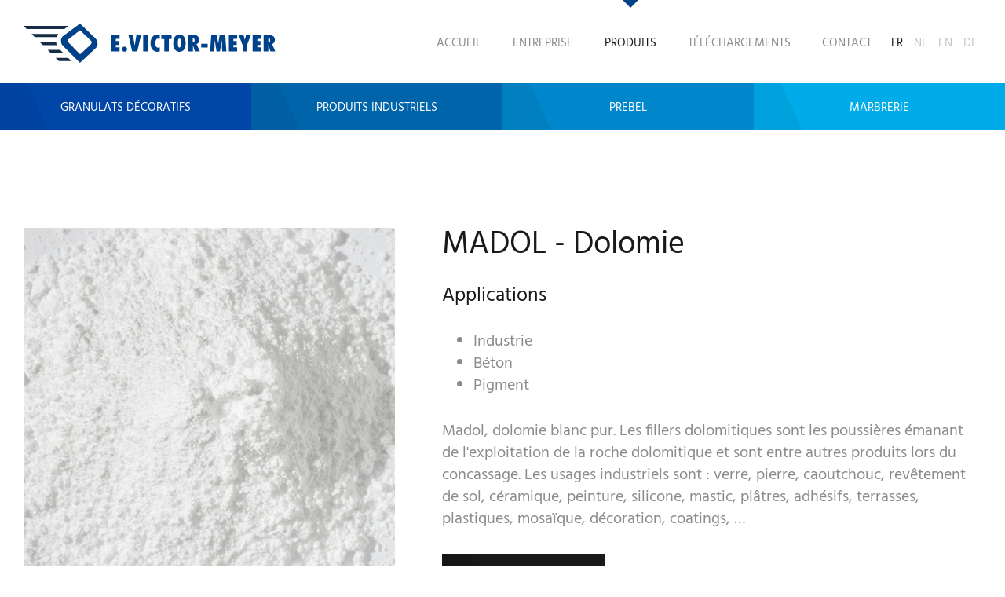

--- FILE ---
content_type: text/html; charset=utf-8
request_url: https://www.victor-meyer.be/article/40001/
body_size: 49424
content:

<!doctype html>
<html lang="fr" class="chrome chrome-113">
<head>
<meta charset="utf-8" />
<meta http-equiv="Accept-CH" content="DPR,ViewPort-Width,Width" />

<link href="https://fonts.googleapis.com" rel="dns-prefetch" />
<link href="https://fonts.gstatic.com" rel="dns-prefetch" />
<link href="https://fonts.googleapis.com" rel="preconnect" />
<link href="https://fonts.gstatic.com" rel="preconnect" />
<link href="//custom/css/default.less?v=11" rel="prefetch" type="style" />

<link rel="stylesheet" type="text/css" href="/util/jquery/fancybox/jquery.fancybox.min.css" />
<link rel="stylesheet" type="text/css" href="/util/jquery/owlcarousel-2/assets/owl.carousel.min.css" />
<style nonce="b5c724b632434790874855b7ff407a38">
/*!
 * Bootstrap v4.3.1 (https://getbootstrap.com/)
 * Copyright 2011-2019 The Bootstrap Authors
 * Copyright 2011-2019 Twitter, Inc.
 * Licensed under MIT (https://github.com/twbs/bootstrap/blob/master/LICENSE)
 */
:root{--blue:#007bff;--indigo:#6610f2;--purple:#6f42c1;--pink:#e83e8c;--red:#dc3545;--orange:#fd7e14;--yellow:#ffc107;--green:#28a745;--teal:#20c997;--cyan:#17a2b8;--white:#fff;--gray:#6c757d;--gray-dark:#343a40;--primary:#007bff;--secondary:#6c757d;--success:#28a745;--info:#17a2b8;--warning:#ffc107;--danger:#dc3545;--light:#f8f9fa;--dark:#343a40;--breakpoint-xs:0;--breakpoint-sm:576px;--breakpoint-md:768px;--breakpoint-lg:992px;--breakpoint-xl:1200px;--font-family-sans-serif:-apple-system,BlinkMacSystemFont,"Segoe UI",Roboto,"Helvetica Neue",Arial,"Noto Sans",sans-serif,"Apple Color Emoji","Segoe UI Emoji","Segoe UI Symbol","Noto Color Emoji";--font-family-monospace:SFMono-Regular,Menlo,Monaco,Consolas,"Liberation Mono","Courier New",monospace;}*,*::before,*::after{box-sizing:border-box;}html{font-family:sans-serif;line-height:1.15;-webkit-text-size-adjust:100%;-webkit-tap-highlight-color:transparent;}article,aside,figcaption,figure,footer,header,hgroup,main,nav,section{display:block;}body{margin:0;font-family:-apple-system,BlinkMacSystemFont,"Segoe UI",Roboto,"Helvetica Neue",Arial,"Noto Sans",sans-serif,"Apple Color Emoji","Segoe UI Emoji","Segoe UI Symbol","Noto Color Emoji";font-size:1rem;font-weight:400;line-height:1.5;color:#212529;text-align:left;background-color:#fff;}[tabindex="-1"]:focus{outline:0 !important;}hr{box-sizing:content-box;height:0;overflow:visible;}h1,h2,h3,h4,h5,h6{margin-top:0;margin-bottom:.5rem;}p{margin-top:0;margin-bottom:1rem;}abbr[title],abbr[data-original-title]{text-decoration:underline;text-decoration:underline dotted;cursor:help;border-bottom:0;text-decoration-skip-ink:none;}address{margin-bottom:1rem;font-style:normal;line-height:inherit;}ol,ul,dl{margin-top:0;margin-bottom:1rem;}ol ol,ul ul,ol ul,ul ol{margin-bottom:0;}dt{font-weight:700;}dd{margin-bottom:.5rem;margin-left:0;}blockquote{margin:0 0 1rem;}b,strong{font-weight:bolder;}small{font-size:80%;}sub,sup{position:relative;font-size:75%;line-height:0;vertical-align:baseline;}sub{bottom:-.25em;}sup{top:-.5em;}a{color:#007bff;text-decoration:none;background-color:transparent;}a:hover{color:#0056b3;text-decoration:underline;}a:not([href]):not([tabindex]){color:inherit;text-decoration:none;}a:not([href]):not([tabindex]):hover,a:not([href]):not([tabindex]):focus{color:inherit;text-decoration:none;}a:not([href]):not([tabindex]):focus{outline:0;}pre,code,kbd,samp{font-family:SFMono-Regular,Menlo,Monaco,Consolas,"Liberation Mono","Courier New",monospace;font-size:1em;}pre{margin-top:0;margin-bottom:1rem;overflow:auto;}figure{margin:0 0 1rem;}img{vertical-align:middle;border-style:none;}svg{overflow:hidden;vertical-align:middle;}table{border-collapse:collapse;}caption{padding-top:.75rem;padding-bottom:.75rem;color:#6c757d;text-align:left;caption-side:bottom;}th{text-align:inherit;}label{display:inline-block;margin-bottom:.5rem;}button{border-radius:0;}button:focus{outline:1px dotted;outline:5px auto -webkit-focus-ring-color;}input,button,select,optgroup,textarea{margin:0;font-family:inherit;font-size:inherit;line-height:inherit;}button,input{overflow:visible;}button,select{text-transform:none;}select{word-wrap:normal;}button,[type="button"],[type="reset"],[type="submit"]{-webkit-appearance:button;}button:not(:disabled),[type="button"]:not(:disabled),[type="reset"]:not(:disabled),[type="submit"]:not(:disabled){cursor:pointer;}button::-moz-focus-inner,[type="button"]::-moz-focus-inner,[type="reset"]::-moz-focus-inner,[type="submit"]::-moz-focus-inner{padding:0;border-style:none;}input[type="radio"],input[type="checkbox"]{box-sizing:border-box;padding:0;}input[type="date"],input[type="time"],input[type="datetime-local"],input[type="month"]{-webkit-appearance:listbox;}textarea{overflow:auto;resize:vertical;}fieldset{min-width:0;padding:0;margin:0;border:0;}legend{display:block;width:100%;max-width:100%;padding:0;margin-bottom:.5rem;font-size:1.5rem;line-height:inherit;color:inherit;white-space:normal;}progress{vertical-align:baseline;}[type="number"]::-webkit-inner-spin-button,[type="number"]::-webkit-outer-spin-button{height:auto;}[type="search"]{outline-offset:-2px;-webkit-appearance:none;}[type="search"]::-webkit-search-decoration{-webkit-appearance:none;}::-webkit-file-upload-button{font:inherit;-webkit-appearance:button;}output{display:inline-block;}summary{display:list-item;cursor:pointer;}template{display:none;}[hidden]{display:none !important;}h1,h2,h3,h4,h5,h6,.h1,.h2,.h3,.h4,.h5,.h6{margin-bottom:.5rem;font-weight:500;line-height:1.2;}h1,.h1{font-size:2.5rem;}h2,.h2{font-size:2rem;}h3,.h3{font-size:1.75rem;}h4,.h4{font-size:1.5rem;}h5,.h5{font-size:1.25rem;}h6,.h6{font-size:1rem;}.lead{font-size:1.25rem;font-weight:300;}.display-1{font-size:6rem;font-weight:300;line-height:1.2;}.display-2{font-size:5.5rem;font-weight:300;line-height:1.2;}.display-3{font-size:4.5rem;font-weight:300;line-height:1.2;}.display-4{font-size:3.5rem;font-weight:300;line-height:1.2;}hr{margin-top:1rem;margin-bottom:1rem;border:0;border-top:1px solid rgba(0,0,0,.1);}small,.small{font-size:80%;font-weight:400;}mark,.mark{padding:.2em;background-color:#fcf8e3;}.list-unstyled{padding-left:0;list-style:none;}.list-inline{padding-left:0;list-style:none;}.list-inline-item{display:inline-block;}.list-inline-item:not(:last-child){margin-right:.5rem;}.initialism{font-size:90%;text-transform:uppercase;}.blockquote{margin-bottom:1rem;font-size:1.25rem;}.blockquote-footer{display:block;font-size:80%;color:#6c757d;}.blockquote-footer::before{content:"— ";}.img-fluid{max-width:100%;height:auto;}.img-thumbnail{padding:.25rem;background-color:#fff;border:1px solid #dee2e6;border-radius:.25rem;max-width:100%;height:auto;}.figure{display:inline-block;}.figure-img{margin-bottom:.5rem;line-height:1;}.figure-caption{font-size:90%;color:#6c757d;}.container{width:100%;padding-right:15px;padding-left:15px;margin-right:auto;margin-left:auto;}@media(min-width:576px){.container{max-width:540px;}}@media(min-width:768px){.container{max-width:720px;}}@media(min-width:992px){.container{max-width:960px;}}@media(min-width:1200px){.container{max-width:1140px;}}.container-fluid{width:100%;padding-right:15px;padding-left:15px;margin-right:auto;margin-left:auto;}.row{display:flex;flex-wrap:wrap;margin-right:-15px;margin-left:-15px;}.no-gutters{margin-right:0;margin-left:0;}.no-gutters>.col,.no-gutters>[class*="col-"]{padding-right:0;padding-left:0;}.col-1,.col-2,.col-3,.col-4,.col-5,.col-6,.col-7,.col-8,.col-9,.col-10,.col-11,.col-12,.col,.col-auto,.col-sm-1,.col-sm-2,.col-sm-3,.col-sm-4,.col-sm-5,.col-sm-6,.col-sm-7,.col-sm-8,.col-sm-9,.col-sm-10,.col-sm-11,.col-sm-12,.col-sm,.col-sm-auto,.col-md-1,.col-md-2,.col-md-3,.col-md-4,.col-md-5,.col-md-6,.col-md-7,.col-md-8,.col-md-9,.col-md-10,.col-md-11,.col-md-12,.col-md,.col-md-auto,.col-lg-1,.col-lg-2,.col-lg-3,.col-lg-4,.col-lg-5,.col-lg-6,.col-lg-7,.col-lg-8,.col-lg-9,.col-lg-10,.col-lg-11,.col-lg-12,.col-lg,.col-lg-auto,.col-xl-1,.col-xl-2,.col-xl-3,.col-xl-4,.col-xl-5,.col-xl-6,.col-xl-7,.col-xl-8,.col-xl-9,.col-xl-10,.col-xl-11,.col-xl-12,.col-xl,.col-xl-auto{position:relative;width:100%;padding-right:15px;padding-left:15px;}.col{flex-basis:0;flex-grow:1;max-width:100%;}.col-auto{flex:0 0 auto;width:auto;max-width:100%;}.col-1{flex:0 0 8.33333%;max-width:8.33333%;}.col-2{flex:0 0 16.66667%;max-width:16.66667%;}.col-3{flex:0 0 25%;max-width:25%;}.col-4{flex:0 0 33.33333%;max-width:33.33333%;}.col-5{flex:0 0 41.66667%;max-width:41.66667%;}.col-6{flex:0 0 50%;max-width:50%;}.col-7{flex:0 0 58.33333%;max-width:58.33333%;}.col-8{flex:0 0 66.66667%;max-width:66.66667%;}.col-9{flex:0 0 75%;max-width:75%;}.col-10{flex:0 0 83.33333%;max-width:83.33333%;}.col-11{flex:0 0 91.66667%;max-width:91.66667%;}.col-12{flex:0 0 100%;max-width:100%;}.order-first{order:-1;}.order-last{order:13;}.order-0{order:0;}.order-1{order:1;}.order-2{order:2;}.order-3{order:3;}.order-4{order:4;}.order-5{order:5;}.order-6{order:6;}.order-7{order:7;}.order-8{order:8;}.order-9{order:9;}.order-10{order:10;}.order-11{order:11;}.order-12{order:12;}.offset-1{margin-left:8.33333%;}.offset-2{margin-left:16.66667%;}.offset-3{margin-left:25%;}.offset-4{margin-left:33.33333%;}.offset-5{margin-left:41.66667%;}.offset-6{margin-left:50%;}.offset-7{margin-left:58.33333%;}.offset-8{margin-left:66.66667%;}.offset-9{margin-left:75%;}.offset-10{margin-left:83.33333%;}.offset-11{margin-left:91.66667%;}@media(min-width:576px){.col-sm{flex-basis:0;flex-grow:1;max-width:100%;}.col-sm-auto{flex:0 0 auto;width:auto;max-width:100%;}.col-sm-1{flex:0 0 8.33333%;max-width:8.33333%;}.col-sm-2{flex:0 0 16.66667%;max-width:16.66667%;}.col-sm-3{flex:0 0 25%;max-width:25%;}.col-sm-4{flex:0 0 33.33333%;max-width:33.33333%;}.col-sm-5{flex:0 0 41.66667%;max-width:41.66667%;}.col-sm-6{flex:0 0 50%;max-width:50%;}.col-sm-7{flex:0 0 58.33333%;max-width:58.33333%;}.col-sm-8{flex:0 0 66.66667%;max-width:66.66667%;}.col-sm-9{flex:0 0 75%;max-width:75%;}.col-sm-10{flex:0 0 83.33333%;max-width:83.33333%;}.col-sm-11{flex:0 0 91.66667%;max-width:91.66667%;}.col-sm-12{flex:0 0 100%;max-width:100%;}.order-sm-first{order:-1;}.order-sm-last{order:13;}.order-sm-0{order:0;}.order-sm-1{order:1;}.order-sm-2{order:2;}.order-sm-3{order:3;}.order-sm-4{order:4;}.order-sm-5{order:5;}.order-sm-6{order:6;}.order-sm-7{order:7;}.order-sm-8{order:8;}.order-sm-9{order:9;}.order-sm-10{order:10;}.order-sm-11{order:11;}.order-sm-12{order:12;}.offset-sm-0{margin-left:0;}.offset-sm-1{margin-left:8.33333%;}.offset-sm-2{margin-left:16.66667%;}.offset-sm-3{margin-left:25%;}.offset-sm-4{margin-left:33.33333%;}.offset-sm-5{margin-left:41.66667%;}.offset-sm-6{margin-left:50%;}.offset-sm-7{margin-left:58.33333%;}.offset-sm-8{margin-left:66.66667%;}.offset-sm-9{margin-left:75%;}.offset-sm-10{margin-left:83.33333%;}.offset-sm-11{margin-left:91.66667%;}}@media(min-width:768px){.col-md{flex-basis:0;flex-grow:1;max-width:100%;}.col-md-auto{flex:0 0 auto;width:auto;max-width:100%;}.col-md-1{flex:0 0 8.33333%;max-width:8.33333%;}.col-md-2{flex:0 0 16.66667%;max-width:16.66667%;}.col-md-3{flex:0 0 25%;max-width:25%;}.col-md-4{flex:0 0 33.33333%;max-width:33.33333%;}.col-md-5{flex:0 0 41.66667%;max-width:41.66667%;}.col-md-6{flex:0 0 50%;max-width:50%;}.col-md-7{flex:0 0 58.33333%;max-width:58.33333%;}.col-md-8{flex:0 0 66.66667%;max-width:66.66667%;}.col-md-9{flex:0 0 75%;max-width:75%;}.col-md-10{flex:0 0 83.33333%;max-width:83.33333%;}.col-md-11{flex:0 0 91.66667%;max-width:91.66667%;}.col-md-12{flex:0 0 100%;max-width:100%;}.order-md-first{order:-1;}.order-md-last{order:13;}.order-md-0{order:0;}.order-md-1{order:1;}.order-md-2{order:2;}.order-md-3{order:3;}.order-md-4{order:4;}.order-md-5{order:5;}.order-md-6{order:6;}.order-md-7{order:7;}.order-md-8{order:8;}.order-md-9{order:9;}.order-md-10{order:10;}.order-md-11{order:11;}.order-md-12{order:12;}.offset-md-0{margin-left:0;}.offset-md-1{margin-left:8.33333%;}.offset-md-2{margin-left:16.66667%;}.offset-md-3{margin-left:25%;}.offset-md-4{margin-left:33.33333%;}.offset-md-5{margin-left:41.66667%;}.offset-md-6{margin-left:50%;}.offset-md-7{margin-left:58.33333%;}.offset-md-8{margin-left:66.66667%;}.offset-md-9{margin-left:75%;}.offset-md-10{margin-left:83.33333%;}.offset-md-11{margin-left:91.66667%;}}@media(min-width:992px){.col-lg{flex-basis:0;flex-grow:1;max-width:100%;}.col-lg-auto{flex:0 0 auto;width:auto;max-width:100%;}.col-lg-1{flex:0 0 8.33333%;max-width:8.33333%;}.col-lg-2{flex:0 0 16.66667%;max-width:16.66667%;}.col-lg-3{flex:0 0 25%;max-width:25%;}.col-lg-4{flex:0 0 33.33333%;max-width:33.33333%;}.col-lg-5{flex:0 0 41.66667%;max-width:41.66667%;}.col-lg-6{flex:0 0 50%;max-width:50%;}.col-lg-7{flex:0 0 58.33333%;max-width:58.33333%;}.col-lg-8{flex:0 0 66.66667%;max-width:66.66667%;}.col-lg-9{flex:0 0 75%;max-width:75%;}.col-lg-10{flex:0 0 83.33333%;max-width:83.33333%;}.col-lg-11{flex:0 0 91.66667%;max-width:91.66667%;}.col-lg-12{flex:0 0 100%;max-width:100%;}.order-lg-first{order:-1;}.order-lg-last{order:13;}.order-lg-0{order:0;}.order-lg-1{order:1;}.order-lg-2{order:2;}.order-lg-3{order:3;}.order-lg-4{order:4;}.order-lg-5{order:5;}.order-lg-6{order:6;}.order-lg-7{order:7;}.order-lg-8{order:8;}.order-lg-9{order:9;}.order-lg-10{order:10;}.order-lg-11{order:11;}.order-lg-12{order:12;}.offset-lg-0{margin-left:0;}.offset-lg-1{margin-left:8.33333%;}.offset-lg-2{margin-left:16.66667%;}.offset-lg-3{margin-left:25%;}.offset-lg-4{margin-left:33.33333%;}.offset-lg-5{margin-left:41.66667%;}.offset-lg-6{margin-left:50%;}.offset-lg-7{margin-left:58.33333%;}.offset-lg-8{margin-left:66.66667%;}.offset-lg-9{margin-left:75%;}.offset-lg-10{margin-left:83.33333%;}.offset-lg-11{margin-left:91.66667%;}}@media(min-width:1200px){.col-xl{flex-basis:0;flex-grow:1;max-width:100%;}.col-xl-auto{flex:0 0 auto;width:auto;max-width:100%;}.col-xl-1{flex:0 0 8.33333%;max-width:8.33333%;}.col-xl-2{flex:0 0 16.66667%;max-width:16.66667%;}.col-xl-3{flex:0 0 25%;max-width:25%;}.col-xl-4{flex:0 0 33.33333%;max-width:33.33333%;}.col-xl-5{flex:0 0 41.66667%;max-width:41.66667%;}.col-xl-6{flex:0 0 50%;max-width:50%;}.col-xl-7{flex:0 0 58.33333%;max-width:58.33333%;}.col-xl-8{flex:0 0 66.66667%;max-width:66.66667%;}.col-xl-9{flex:0 0 75%;max-width:75%;}.col-xl-10{flex:0 0 83.33333%;max-width:83.33333%;}.col-xl-11{flex:0 0 91.66667%;max-width:91.66667%;}.col-xl-12{flex:0 0 100%;max-width:100%;}.order-xl-first{order:-1;}.order-xl-last{order:13;}.order-xl-0{order:0;}.order-xl-1{order:1;}.order-xl-2{order:2;}.order-xl-3{order:3;}.order-xl-4{order:4;}.order-xl-5{order:5;}.order-xl-6{order:6;}.order-xl-7{order:7;}.order-xl-8{order:8;}.order-xl-9{order:9;}.order-xl-10{order:10;}.order-xl-11{order:11;}.order-xl-12{order:12;}.offset-xl-0{margin-left:0;}.offset-xl-1{margin-left:8.33333%;}.offset-xl-2{margin-left:16.66667%;}.offset-xl-3{margin-left:25%;}.offset-xl-4{margin-left:33.33333%;}.offset-xl-5{margin-left:41.66667%;}.offset-xl-6{margin-left:50%;}.offset-xl-7{margin-left:58.33333%;}.offset-xl-8{margin-left:66.66667%;}.offset-xl-9{margin-left:75%;}.offset-xl-10{margin-left:83.33333%;}.offset-xl-11{margin-left:91.66667%;}}.table{width:100%;margin-bottom:1rem;color:#212529;}.table th,.table td{padding:.75rem;vertical-align:top;border-top:1px solid #dee2e6;}.table thead th{vertical-align:bottom;border-bottom:2px solid #dee2e6;}.table tbody+tbody{border-top:2px solid #dee2e6;}.table-sm th,.table-sm td{padding:.3rem;}.table-bordered{border:1px solid #dee2e6;}.table-bordered th,.table-bordered td{border:1px solid #dee2e6;}.table-bordered thead th,.table-bordered thead td{border-bottom-width:2px;}.table-borderless th,.table-borderless td,.table-borderless thead th,.table-borderless tbody+tbody{border:0;}.table-striped tbody tr:nth-of-type(odd){background-color:rgba(0,0,0,.05);}.table-hover tbody tr:hover{color:#212529;background-color:rgba(0,0,0,.075);}.table-primary,.table-primary>th,.table-primary>td{background-color:#b8daff;}.table-primary th,.table-primary td,.table-primary thead th,.table-primary tbody+tbody{border-color:#7abaff;}.table-hover .table-primary:hover{background-color:#9fcdff;}.table-hover .table-primary:hover>td,.table-hover .table-primary:hover>th{background-color:#9fcdff;}.table-secondary,.table-secondary>th,.table-secondary>td{background-color:#d6d8db;}.table-secondary th,.table-secondary td,.table-secondary thead th,.table-secondary tbody+tbody{border-color:#b3b7bb;}.table-hover .table-secondary:hover{background-color:#c8cbcf;}.table-hover .table-secondary:hover>td,.table-hover .table-secondary:hover>th{background-color:#c8cbcf;}.table-success,.table-success>th,.table-success>td{background-color:#c3e6cb;}.table-success th,.table-success td,.table-success thead th,.table-success tbody+tbody{border-color:#8fd19e;}.table-hover .table-success:hover{background-color:#b1dfbb;}.table-hover .table-success:hover>td,.table-hover .table-success:hover>th{background-color:#b1dfbb;}.table-info,.table-info>th,.table-info>td{background-color:#bee5eb;}.table-info th,.table-info td,.table-info thead th,.table-info tbody+tbody{border-color:#86cfda;}.table-hover .table-info:hover{background-color:#abdde5;}.table-hover .table-info:hover>td,.table-hover .table-info:hover>th{background-color:#abdde5;}.table-warning,.table-warning>th,.table-warning>td{background-color:#ffeeba;}.table-warning th,.table-warning td,.table-warning thead th,.table-warning tbody+tbody{border-color:#ffdf7e;}.table-hover .table-warning:hover{background-color:#ffe8a1;}.table-hover .table-warning:hover>td,.table-hover .table-warning:hover>th{background-color:#ffe8a1;}.table-danger,.table-danger>th,.table-danger>td{background-color:#f5c6cb;}.table-danger th,.table-danger td,.table-danger thead th,.table-danger tbody+tbody{border-color:#ed969e;}.table-hover .table-danger:hover{background-color:#f1b0b7;}.table-hover .table-danger:hover>td,.table-hover .table-danger:hover>th{background-color:#f1b0b7;}.table-light,.table-light>th,.table-light>td{background-color:#fdfdfe;}.table-light th,.table-light td,.table-light thead th,.table-light tbody+tbody{border-color:#fbfcfc;}.table-hover .table-light:hover{background-color:#ececf6;}.table-hover .table-light:hover>td,.table-hover .table-light:hover>th{background-color:#ececf6;}.table-dark,.table-dark>th,.table-dark>td{background-color:#c6c8ca;}.table-dark th,.table-dark td,.table-dark thead th,.table-dark tbody+tbody{border-color:#95999c;}.table-hover .table-dark:hover{background-color:#b9bbbe;}.table-hover .table-dark:hover>td,.table-hover .table-dark:hover>th{background-color:#b9bbbe;}.table-active,.table-active>th,.table-active>td{background-color:rgba(0,0,0,.075);}.table-hover .table-active:hover{background-color:rgba(0,0,0,.075);}.table-hover .table-active:hover>td,.table-hover .table-active:hover>th{background-color:rgba(0,0,0,.075);}.table .thead-dark th{color:#fff;background-color:#343a40;border-color:#454d55;}.table .thead-light th{color:#495057;background-color:#e9ecef;border-color:#dee2e6;}.table-dark{color:#fff;background-color:#343a40;}.table-dark th,.table-dark td,.table-dark thead th{border-color:#454d55;}.table-dark.table-bordered{border:0;}.table-dark.table-striped tbody tr:nth-of-type(odd){background-color:rgba(255,255,255,.05);}.table-dark.table-hover tbody tr:hover{color:#fff;background-color:rgba(255,255,255,.075);}@media(max-width:575.98px){.table-responsive-sm{display:block;width:100%;overflow-x:auto;-webkit-overflow-scrolling:touch;}.table-responsive-sm>.table-bordered{border:0;}}@media(max-width:767.98px){.table-responsive-md{display:block;width:100%;overflow-x:auto;-webkit-overflow-scrolling:touch;}.table-responsive-md>.table-bordered{border:0;}}@media(max-width:991.98px){.table-responsive-lg{display:block;width:100%;overflow-x:auto;-webkit-overflow-scrolling:touch;}.table-responsive-lg>.table-bordered{border:0;}}@media(max-width:1199.98px){.table-responsive-xl{display:block;width:100%;overflow-x:auto;-webkit-overflow-scrolling:touch;}.table-responsive-xl>.table-bordered{border:0;}}.table-responsive{display:block;width:100%;overflow-x:auto;-webkit-overflow-scrolling:touch;}.table-responsive>.table-bordered{border:0;}.form-control{display:block;width:100%;height:calc(1.5em + .75rem + 2px);padding:.375rem .75rem;font-size:1rem;font-weight:400;line-height:1.5;color:#495057;background-color:#fff;background-clip:padding-box;border:1px solid #ced4da;border-radius:.25rem;transition:border-color .15s ease-in-out,box-shadow .15s ease-in-out;}@media(prefers-reduced-motion:reduce){.form-control{transition:none;}}.form-control::-ms-expand{background-color:transparent;border:0;}.form-control:focus{color:#495057;background-color:#fff;border-color:#80bdff;outline:0;box-shadow:0 0 0 .2rem rgba(0,123,255,.25);}.form-control::placeholder{color:#6c757d;opacity:1;}.form-control:disabled,.form-control[readonly]{background-color:#e9ecef;opacity:1;}select.form-control:focus::-ms-value{color:#495057;background-color:#fff;}.form-control-file,.form-control-range{display:block;width:100%;}.col-form-label{padding-top:calc(.375rem + 1px);padding-bottom:calc(.375rem + 1px);margin-bottom:0;font-size:inherit;line-height:1.5;}.col-form-label-lg{padding-top:calc(.5rem + 1px);padding-bottom:calc(.5rem + 1px);font-size:1.25rem;line-height:1.5;}.col-form-label-sm{padding-top:calc(.25rem + 1px);padding-bottom:calc(.25rem + 1px);font-size:.875rem;line-height:1.5;}.form-control-plaintext{display:block;width:100%;padding-top:.375rem;padding-bottom:.375rem;margin-bottom:0;line-height:1.5;color:#212529;background-color:transparent;border:solid transparent;border-width:1px 0;}.form-control-plaintext.form-control-sm,.form-control-plaintext.form-control-lg{padding-right:0;padding-left:0;}.form-control-sm{height:calc(1.5em + .5rem + 2px);padding:.25rem .5rem;font-size:.875rem;line-height:1.5;border-radius:.2rem;}.form-control-lg{height:calc(1.5em + 1rem + 2px);padding:.5rem 1rem;font-size:1.25rem;line-height:1.5;border-radius:.3rem;}select.form-control[size],select.form-control[multiple]{height:auto;}textarea.form-control{height:auto;}.form-group{margin-bottom:1rem;}.form-text{display:block;margin-top:.25rem;}.form-row{display:flex;flex-wrap:wrap;margin-right:-5px;margin-left:-5px;}.form-row>.col,.form-row>[class*="col-"]{padding-right:5px;padding-left:5px;}.form-check{position:relative;display:block;padding-left:1.25rem;}.form-check-input{position:absolute;margin-top:.3rem;margin-left:-1.25rem;}.form-check-input:disabled~.form-check-label{color:#6c757d;}.form-check-label{margin-bottom:0;}.form-check-inline{display:inline-flex;align-items:center;padding-left:0;margin-right:.75rem;}.form-check-inline .form-check-input{position:static;margin-top:0;margin-right:.3125rem;margin-left:0;}.valid-feedback{display:none;width:100%;margin-top:.25rem;font-size:80%;color:#28a745;}.valid-tooltip{position:absolute;top:100%;z-index:5;display:none;max-width:100%;padding:.25rem .5rem;margin-top:.1rem;font-size:.875rem;line-height:1.5;color:#fff;background-color:rgba(40,167,69,.9);border-radius:.25rem;}.was-validated .form-control:valid,.form-control.is-valid{border-color:#28a745;padding-right:calc(1.5em + .75rem);background-image:url("data:image/svg+xml,%3csvg xmlns='http://www.w3.org/2000/svg' viewBox='0 0 8 8'%3e%3cpath fill='%2328a745' d='M2.3 6.73L.6 4.53c-.4-1.04.46-1.4 1.1-.8l1.1 1.4 3.4-3.8c.6-.63 1.6-.27 1.2.7l-4 4.6c-.43.5-.8.4-1.1.1z'/%3e%3c/svg%3e");background-repeat:no-repeat;background-position:center right calc(.375em + .1875rem);background-size:calc(.75em + .375rem) calc(.75em + .375rem);}.was-validated .form-control:valid:focus,.form-control.is-valid:focus{border-color:#28a745;box-shadow:0 0 0 .2rem rgba(40,167,69,.25);}.was-validated .form-control:valid~.valid-feedback,.was-validated .form-control:valid~.valid-tooltip,.form-control.is-valid~.valid-feedback,.form-control.is-valid~.valid-tooltip{display:block;}.was-validated textarea.form-control:valid,textarea.form-control.is-valid{padding-right:calc(1.5em + .75rem);background-position:top calc(.375em + .1875rem) right calc(.375em + .1875rem);}.was-validated .custom-select:valid,.custom-select.is-valid{border-color:#28a745;padding-right:calc((1em + .75rem)*3/4 + 1.75rem);background:url("data:image/svg+xml,%3csvg xmlns='http://www.w3.org/2000/svg' viewBox='0 0 4 5'%3e%3cpath fill='%23343a40' d='M2 0L0 2h4zm0 5L0 3h4z'/%3e%3c/svg%3e") no-repeat right .75rem center/8px 10px,url("data:image/svg+xml,%3csvg xmlns='http://www.w3.org/2000/svg' viewBox='0 0 8 8'%3e%3cpath fill='%2328a745' d='M2.3 6.73L.6 4.53c-.4-1.04.46-1.4 1.1-.8l1.1 1.4 3.4-3.8c.6-.63 1.6-.27 1.2.7l-4 4.6c-.43.5-.8.4-1.1.1z'/%3e%3c/svg%3e") #fff no-repeat center right 1.75rem/calc(.75em + .375rem) calc(.75em + .375rem);}.was-validated .custom-select:valid:focus,.custom-select.is-valid:focus{border-color:#28a745;box-shadow:0 0 0 .2rem rgba(40,167,69,.25);}.was-validated .custom-select:valid~.valid-feedback,.was-validated .custom-select:valid~.valid-tooltip,.custom-select.is-valid~.valid-feedback,.custom-select.is-valid~.valid-tooltip{display:block;}.was-validated .form-control-file:valid~.valid-feedback,.was-validated .form-control-file:valid~.valid-tooltip,.form-control-file.is-valid~.valid-feedback,.form-control-file.is-valid~.valid-tooltip{display:block;}.was-validated .form-check-input:valid~.form-check-label,.form-check-input.is-valid~.form-check-label{color:#28a745;}.was-validated .form-check-input:valid~.valid-feedback,.was-validated .form-check-input:valid~.valid-tooltip,.form-check-input.is-valid~.valid-feedback,.form-check-input.is-valid~.valid-tooltip{display:block;}.was-validated .custom-control-input:valid~.custom-control-label,.custom-control-input.is-valid~.custom-control-label{color:#28a745;}.was-validated .custom-control-input:valid~.custom-control-label::before,.custom-control-input.is-valid~.custom-control-label::before{border-color:#28a745;}.was-validated .custom-control-input:valid~.valid-feedback,.was-validated .custom-control-input:valid~.valid-tooltip,.custom-control-input.is-valid~.valid-feedback,.custom-control-input.is-valid~.valid-tooltip{display:block;}.was-validated .custom-control-input:valid:checked~.custom-control-label::before,.custom-control-input.is-valid:checked~.custom-control-label::before{border-color:#34ce57;background-color:#34ce57;}.was-validated .custom-control-input:valid:focus~.custom-control-label::before,.custom-control-input.is-valid:focus~.custom-control-label::before{box-shadow:0 0 0 .2rem rgba(40,167,69,.25);}.was-validated .custom-control-input:valid:focus:not(:checked)~.custom-control-label::before,.custom-control-input.is-valid:focus:not(:checked)~.custom-control-label::before{border-color:#28a745;}.was-validated .custom-file-input:valid~.custom-file-label,.custom-file-input.is-valid~.custom-file-label{border-color:#28a745;}.was-validated .custom-file-input:valid~.valid-feedback,.was-validated .custom-file-input:valid~.valid-tooltip,.custom-file-input.is-valid~.valid-feedback,.custom-file-input.is-valid~.valid-tooltip{display:block;}.was-validated .custom-file-input:valid:focus~.custom-file-label,.custom-file-input.is-valid:focus~.custom-file-label{border-color:#28a745;box-shadow:0 0 0 .2rem rgba(40,167,69,.25);}.invalid-feedback{display:none;width:100%;margin-top:.25rem;font-size:80%;color:#dc3545;}.invalid-tooltip{position:absolute;top:100%;z-index:5;display:none;max-width:100%;padding:.25rem .5rem;margin-top:.1rem;font-size:.875rem;line-height:1.5;color:#fff;background-color:rgba(220,53,69,.9);border-radius:.25rem;}.was-validated .form-control:invalid,.form-control.is-invalid{border-color:#dc3545;padding-right:calc(1.5em + .75rem);background-image:url("data:image/svg+xml,%3csvg xmlns='http://www.w3.org/2000/svg' fill='%23dc3545' viewBox='-2 -2 7 7'%3e%3cpath stroke='%23dc3545' d='M0 0l3 3m0-3L0 3'/%3e%3ccircle r='.5'/%3e%3ccircle cx='3' r='.5'/%3e%3ccircle cy='3' r='.5'/%3e%3ccircle cx='3' cy='3' r='.5'/%3e%3c/svg%3E");background-repeat:no-repeat;background-position:center right calc(.375em + .1875rem);background-size:calc(.75em + .375rem) calc(.75em + .375rem);}.was-validated .form-control:invalid:focus,.form-control.is-invalid:focus{border-color:#dc3545;box-shadow:0 0 0 .2rem rgba(220,53,69,.25);}.was-validated .form-control:invalid~.invalid-feedback,.was-validated .form-control:invalid~.invalid-tooltip,.form-control.is-invalid~.invalid-feedback,.form-control.is-invalid~.invalid-tooltip{display:block;}.was-validated textarea.form-control:invalid,textarea.form-control.is-invalid{padding-right:calc(1.5em + .75rem);background-position:top calc(.375em + .1875rem) right calc(.375em + .1875rem);}.was-validated .custom-select:invalid,.custom-select.is-invalid{border-color:#dc3545;padding-right:calc((1em + .75rem)*3/4 + 1.75rem);background:url("data:image/svg+xml,%3csvg xmlns='http://www.w3.org/2000/svg' viewBox='0 0 4 5'%3e%3cpath fill='%23343a40' d='M2 0L0 2h4zm0 5L0 3h4z'/%3e%3c/svg%3e") no-repeat right .75rem center/8px 10px,url("data:image/svg+xml,%3csvg xmlns='http://www.w3.org/2000/svg' fill='%23dc3545' viewBox='-2 -2 7 7'%3e%3cpath stroke='%23dc3545' d='M0 0l3 3m0-3L0 3'/%3e%3ccircle r='.5'/%3e%3ccircle cx='3' r='.5'/%3e%3ccircle cy='3' r='.5'/%3e%3ccircle cx='3' cy='3' r='.5'/%3e%3c/svg%3E") #fff no-repeat center right 1.75rem/calc(.75em + .375rem) calc(.75em + .375rem);}.was-validated .custom-select:invalid:focus,.custom-select.is-invalid:focus{border-color:#dc3545;box-shadow:0 0 0 .2rem rgba(220,53,69,.25);}.was-validated .custom-select:invalid~.invalid-feedback,.was-validated .custom-select:invalid~.invalid-tooltip,.custom-select.is-invalid~.invalid-feedback,.custom-select.is-invalid~.invalid-tooltip{display:block;}.was-validated .form-control-file:invalid~.invalid-feedback,.was-validated .form-control-file:invalid~.invalid-tooltip,.form-control-file.is-invalid~.invalid-feedback,.form-control-file.is-invalid~.invalid-tooltip{display:block;}.was-validated .form-check-input:invalid~.form-check-label,.form-check-input.is-invalid~.form-check-label{color:#dc3545;}.was-validated .form-check-input:invalid~.invalid-feedback,.was-validated .form-check-input:invalid~.invalid-tooltip,.form-check-input.is-invalid~.invalid-feedback,.form-check-input.is-invalid~.invalid-tooltip{display:block;}.was-validated .custom-control-input:invalid~.custom-control-label,.custom-control-input.is-invalid~.custom-control-label{color:#dc3545;}.was-validated .custom-control-input:invalid~.custom-control-label::before,.custom-control-input.is-invalid~.custom-control-label::before{border-color:#dc3545;}.was-validated .custom-control-input:invalid~.invalid-feedback,.was-validated .custom-control-input:invalid~.invalid-tooltip,.custom-control-input.is-invalid~.invalid-feedback,.custom-control-input.is-invalid~.invalid-tooltip{display:block;}.was-validated .custom-control-input:invalid:checked~.custom-control-label::before,.custom-control-input.is-invalid:checked~.custom-control-label::before{border-color:#e4606d;background-color:#e4606d;}.was-validated .custom-control-input:invalid:focus~.custom-control-label::before,.custom-control-input.is-invalid:focus~.custom-control-label::before{box-shadow:0 0 0 .2rem rgba(220,53,69,.25);}.was-validated .custom-control-input:invalid:focus:not(:checked)~.custom-control-label::before,.custom-control-input.is-invalid:focus:not(:checked)~.custom-control-label::before{border-color:#dc3545;}.was-validated .custom-file-input:invalid~.custom-file-label,.custom-file-input.is-invalid~.custom-file-label{border-color:#dc3545;}.was-validated .custom-file-input:invalid~.invalid-feedback,.was-validated .custom-file-input:invalid~.invalid-tooltip,.custom-file-input.is-invalid~.invalid-feedback,.custom-file-input.is-invalid~.invalid-tooltip{display:block;}.was-validated .custom-file-input:invalid:focus~.custom-file-label,.custom-file-input.is-invalid:focus~.custom-file-label{border-color:#dc3545;box-shadow:0 0 0 .2rem rgba(220,53,69,.25);}.form-inline{display:flex;flex-flow:row wrap;align-items:center;}.form-inline .form-check{width:100%;}@media(min-width:576px){.form-inline label{display:flex;align-items:center;justify-content:center;margin-bottom:0;}.form-inline .form-group{display:flex;flex:0 0 auto;flex-flow:row wrap;align-items:center;margin-bottom:0;}.form-inline .form-control{display:inline-block;width:auto;vertical-align:middle;}.form-inline .form-control-plaintext{display:inline-block;}.form-inline .input-group,.form-inline .custom-select{width:auto;}.form-inline .form-check{display:flex;align-items:center;justify-content:center;width:auto;padding-left:0;}.form-inline .form-check-input{position:relative;flex-shrink:0;margin-top:0;margin-right:.25rem;margin-left:0;}.form-inline .custom-control{align-items:center;justify-content:center;}.form-inline .custom-control-label{margin-bottom:0;}}.btn{display:inline-block;font-weight:400;color:#212529;text-align:center;vertical-align:middle;user-select:none;background-color:transparent;border:1px solid transparent;padding:.375rem .75rem;font-size:1rem;line-height:1.5;border-radius:.25rem;transition:color .15s ease-in-out,background-color .15s ease-in-out,border-color .15s ease-in-out,box-shadow .15s ease-in-out;}@media(prefers-reduced-motion:reduce){.btn{transition:none;}}.btn:hover{color:#212529;text-decoration:none;}.btn:focus,.btn.focus{outline:0;box-shadow:0 0 0 .2rem rgba(0,123,255,.25);}.btn.disabled,.btn:disabled{opacity:.65;}a.btn.disabled,fieldset:disabled a.btn{pointer-events:none;}.btn-primary{color:#fff;background-color:#007bff;border-color:#007bff;}.btn-primary:hover{color:#fff;background-color:#0069d9;border-color:#0062cc;}.btn-primary:focus,.btn-primary.focus{box-shadow:0 0 0 .2rem rgba(38,143,255,.5);}.btn-primary.disabled,.btn-primary:disabled{color:#fff;background-color:#007bff;border-color:#007bff;}.btn-primary:not(:disabled):not(.disabled):active,.btn-primary:not(:disabled):not(.disabled).active,.show>.btn-primary.dropdown-toggle{color:#fff;background-color:#0062cc;border-color:#005cbf;}.btn-primary:not(:disabled):not(.disabled):active:focus,.btn-primary:not(:disabled):not(.disabled).active:focus,.show>.btn-primary.dropdown-toggle:focus{box-shadow:0 0 0 .2rem rgba(38,143,255,.5);}.btn-secondary{color:#fff;background-color:#6c757d;border-color:#6c757d;}.btn-secondary:hover{color:#fff;background-color:#5a6268;border-color:#545b62;}.btn-secondary:focus,.btn-secondary.focus{box-shadow:0 0 0 .2rem rgba(130,138,145,.5);}.btn-secondary.disabled,.btn-secondary:disabled{color:#fff;background-color:#6c757d;border-color:#6c757d;}.btn-secondary:not(:disabled):not(.disabled):active,.btn-secondary:not(:disabled):not(.disabled).active,.show>.btn-secondary.dropdown-toggle{color:#fff;background-color:#545b62;border-color:#4e555b;}.btn-secondary:not(:disabled):not(.disabled):active:focus,.btn-secondary:not(:disabled):not(.disabled).active:focus,.show>.btn-secondary.dropdown-toggle:focus{box-shadow:0 0 0 .2rem rgba(130,138,145,.5);}.btn-success{color:#fff;background-color:#28a745;border-color:#28a745;}.btn-success:hover{color:#fff;background-color:#218838;border-color:#1e7e34;}.btn-success:focus,.btn-success.focus{box-shadow:0 0 0 .2rem rgba(72,180,97,.5);}.btn-success.disabled,.btn-success:disabled{color:#fff;background-color:#28a745;border-color:#28a745;}.btn-success:not(:disabled):not(.disabled):active,.btn-success:not(:disabled):not(.disabled).active,.show>.btn-success.dropdown-toggle{color:#fff;background-color:#1e7e34;border-color:#1c7430;}.btn-success:not(:disabled):not(.disabled):active:focus,.btn-success:not(:disabled):not(.disabled).active:focus,.show>.btn-success.dropdown-toggle:focus{box-shadow:0 0 0 .2rem rgba(72,180,97,.5);}.btn-info{color:#fff;background-color:#17a2b8;border-color:#17a2b8;}.btn-info:hover{color:#fff;background-color:#138496;border-color:#117a8b;}.btn-info:focus,.btn-info.focus{box-shadow:0 0 0 .2rem rgba(58,176,195,.5);}.btn-info.disabled,.btn-info:disabled{color:#fff;background-color:#17a2b8;border-color:#17a2b8;}.btn-info:not(:disabled):not(.disabled):active,.btn-info:not(:disabled):not(.disabled).active,.show>.btn-info.dropdown-toggle{color:#fff;background-color:#117a8b;border-color:#10707f;}.btn-info:not(:disabled):not(.disabled):active:focus,.btn-info:not(:disabled):not(.disabled).active:focus,.show>.btn-info.dropdown-toggle:focus{box-shadow:0 0 0 .2rem rgba(58,176,195,.5);}.btn-warning{color:#212529;background-color:#ffc107;border-color:#ffc107;}.btn-warning:hover{color:#212529;background-color:#e0a800;border-color:#d39e00;}.btn-warning:focus,.btn-warning.focus{box-shadow:0 0 0 .2rem rgba(222,170,12,.5);}.btn-warning.disabled,.btn-warning:disabled{color:#212529;background-color:#ffc107;border-color:#ffc107;}.btn-warning:not(:disabled):not(.disabled):active,.btn-warning:not(:disabled):not(.disabled).active,.show>.btn-warning.dropdown-toggle{color:#212529;background-color:#d39e00;border-color:#c69500;}.btn-warning:not(:disabled):not(.disabled):active:focus,.btn-warning:not(:disabled):not(.disabled).active:focus,.show>.btn-warning.dropdown-toggle:focus{box-shadow:0 0 0 .2rem rgba(222,170,12,.5);}.btn-danger{color:#fff;background-color:#dc3545;border-color:#dc3545;}.btn-danger:hover{color:#fff;background-color:#c82333;border-color:#bd2130;}.btn-danger:focus,.btn-danger.focus{box-shadow:0 0 0 .2rem rgba(225,83,97,.5);}.btn-danger.disabled,.btn-danger:disabled{color:#fff;background-color:#dc3545;border-color:#dc3545;}.btn-danger:not(:disabled):not(.disabled):active,.btn-danger:not(:disabled):not(.disabled).active,.show>.btn-danger.dropdown-toggle{color:#fff;background-color:#bd2130;border-color:#b21f2d;}.btn-danger:not(:disabled):not(.disabled):active:focus,.btn-danger:not(:disabled):not(.disabled).active:focus,.show>.btn-danger.dropdown-toggle:focus{box-shadow:0 0 0 .2rem rgba(225,83,97,.5);}.btn-light{color:#212529;background-color:#f8f9fa;border-color:#f8f9fa;}.btn-light:hover{color:#212529;background-color:#e2e6ea;border-color:#dae0e5;}.btn-light:focus,.btn-light.focus{box-shadow:0 0 0 .2rem rgba(216,217,219,.5);}.btn-light.disabled,.btn-light:disabled{color:#212529;background-color:#f8f9fa;border-color:#f8f9fa;}.btn-light:not(:disabled):not(.disabled):active,.btn-light:not(:disabled):not(.disabled).active,.show>.btn-light.dropdown-toggle{color:#212529;background-color:#dae0e5;border-color:#d3d9df;}.btn-light:not(:disabled):not(.disabled):active:focus,.btn-light:not(:disabled):not(.disabled).active:focus,.show>.btn-light.dropdown-toggle:focus{box-shadow:0 0 0 .2rem rgba(216,217,219,.5);}.btn-dark{color:#fff;background-color:#343a40;border-color:#343a40;}.btn-dark:hover{color:#fff;background-color:#23272b;border-color:#1d2124;}.btn-dark:focus,.btn-dark.focus{box-shadow:0 0 0 .2rem rgba(82,88,93,.5);}.btn-dark.disabled,.btn-dark:disabled{color:#fff;background-color:#343a40;border-color:#343a40;}.btn-dark:not(:disabled):not(.disabled):active,.btn-dark:not(:disabled):not(.disabled).active,.show>.btn-dark.dropdown-toggle{color:#fff;background-color:#1d2124;border-color:#171a1d;}.btn-dark:not(:disabled):not(.disabled):active:focus,.btn-dark:not(:disabled):not(.disabled).active:focus,.show>.btn-dark.dropdown-toggle:focus{box-shadow:0 0 0 .2rem rgba(82,88,93,.5);}.btn-outline-primary{color:#007bff;border-color:#007bff;}.btn-outline-primary:hover{color:#fff;background-color:#007bff;border-color:#007bff;}.btn-outline-primary:focus,.btn-outline-primary.focus{box-shadow:0 0 0 .2rem rgba(0,123,255,.5);}.btn-outline-primary.disabled,.btn-outline-primary:disabled{color:#007bff;background-color:transparent;}.btn-outline-primary:not(:disabled):not(.disabled):active,.btn-outline-primary:not(:disabled):not(.disabled).active,.show>.btn-outline-primary.dropdown-toggle{color:#fff;background-color:#007bff;border-color:#007bff;}.btn-outline-primary:not(:disabled):not(.disabled):active:focus,.btn-outline-primary:not(:disabled):not(.disabled).active:focus,.show>.btn-outline-primary.dropdown-toggle:focus{box-shadow:0 0 0 .2rem rgba(0,123,255,.5);}.btn-outline-secondary{color:#6c757d;border-color:#6c757d;}.btn-outline-secondary:hover{color:#fff;background-color:#6c757d;border-color:#6c757d;}.btn-outline-secondary:focus,.btn-outline-secondary.focus{box-shadow:0 0 0 .2rem rgba(108,117,125,.5);}.btn-outline-secondary.disabled,.btn-outline-secondary:disabled{color:#6c757d;background-color:transparent;}.btn-outline-secondary:not(:disabled):not(.disabled):active,.btn-outline-secondary:not(:disabled):not(.disabled).active,.show>.btn-outline-secondary.dropdown-toggle{color:#fff;background-color:#6c757d;border-color:#6c757d;}.btn-outline-secondary:not(:disabled):not(.disabled):active:focus,.btn-outline-secondary:not(:disabled):not(.disabled).active:focus,.show>.btn-outline-secondary.dropdown-toggle:focus{box-shadow:0 0 0 .2rem rgba(108,117,125,.5);}.btn-outline-success{color:#28a745;border-color:#28a745;}.btn-outline-success:hover{color:#fff;background-color:#28a745;border-color:#28a745;}.btn-outline-success:focus,.btn-outline-success.focus{box-shadow:0 0 0 .2rem rgba(40,167,69,.5);}.btn-outline-success.disabled,.btn-outline-success:disabled{color:#28a745;background-color:transparent;}.btn-outline-success:not(:disabled):not(.disabled):active,.btn-outline-success:not(:disabled):not(.disabled).active,.show>.btn-outline-success.dropdown-toggle{color:#fff;background-color:#28a745;border-color:#28a745;}.btn-outline-success:not(:disabled):not(.disabled):active:focus,.btn-outline-success:not(:disabled):not(.disabled).active:focus,.show>.btn-outline-success.dropdown-toggle:focus{box-shadow:0 0 0 .2rem rgba(40,167,69,.5);}.btn-outline-info{color:#17a2b8;border-color:#17a2b8;}.btn-outline-info:hover{color:#fff;background-color:#17a2b8;border-color:#17a2b8;}.btn-outline-info:focus,.btn-outline-info.focus{box-shadow:0 0 0 .2rem rgba(23,162,184,.5);}.btn-outline-info.disabled,.btn-outline-info:disabled{color:#17a2b8;background-color:transparent;}.btn-outline-info:not(:disabled):not(.disabled):active,.btn-outline-info:not(:disabled):not(.disabled).active,.show>.btn-outline-info.dropdown-toggle{color:#fff;background-color:#17a2b8;border-color:#17a2b8;}.btn-outline-info:not(:disabled):not(.disabled):active:focus,.btn-outline-info:not(:disabled):not(.disabled).active:focus,.show>.btn-outline-info.dropdown-toggle:focus{box-shadow:0 0 0 .2rem rgba(23,162,184,.5);}.btn-outline-warning{color:#ffc107;border-color:#ffc107;}.btn-outline-warning:hover{color:#212529;background-color:#ffc107;border-color:#ffc107;}.btn-outline-warning:focus,.btn-outline-warning.focus{box-shadow:0 0 0 .2rem rgba(255,193,7,.5);}.btn-outline-warning.disabled,.btn-outline-warning:disabled{color:#ffc107;background-color:transparent;}.btn-outline-warning:not(:disabled):not(.disabled):active,.btn-outline-warning:not(:disabled):not(.disabled).active,.show>.btn-outline-warning.dropdown-toggle{color:#212529;background-color:#ffc107;border-color:#ffc107;}.btn-outline-warning:not(:disabled):not(.disabled):active:focus,.btn-outline-warning:not(:disabled):not(.disabled).active:focus,.show>.btn-outline-warning.dropdown-toggle:focus{box-shadow:0 0 0 .2rem rgba(255,193,7,.5);}.btn-outline-danger{color:#dc3545;border-color:#dc3545;}.btn-outline-danger:hover{color:#fff;background-color:#dc3545;border-color:#dc3545;}.btn-outline-danger:focus,.btn-outline-danger.focus{box-shadow:0 0 0 .2rem rgba(220,53,69,.5);}.btn-outline-danger.disabled,.btn-outline-danger:disabled{color:#dc3545;background-color:transparent;}.btn-outline-danger:not(:disabled):not(.disabled):active,.btn-outline-danger:not(:disabled):not(.disabled).active,.show>.btn-outline-danger.dropdown-toggle{color:#fff;background-color:#dc3545;border-color:#dc3545;}.btn-outline-danger:not(:disabled):not(.disabled):active:focus,.btn-outline-danger:not(:disabled):not(.disabled).active:focus,.show>.btn-outline-danger.dropdown-toggle:focus{box-shadow:0 0 0 .2rem rgba(220,53,69,.5);}.btn-outline-light{color:#f8f9fa;border-color:#f8f9fa;}.btn-outline-light:hover{color:#212529;background-color:#f8f9fa;border-color:#f8f9fa;}.btn-outline-light:focus,.btn-outline-light.focus{box-shadow:0 0 0 .2rem rgba(248,249,250,.5);}.btn-outline-light.disabled,.btn-outline-light:disabled{color:#f8f9fa;background-color:transparent;}.btn-outline-light:not(:disabled):not(.disabled):active,.btn-outline-light:not(:disabled):not(.disabled).active,.show>.btn-outline-light.dropdown-toggle{color:#212529;background-color:#f8f9fa;border-color:#f8f9fa;}.btn-outline-light:not(:disabled):not(.disabled):active:focus,.btn-outline-light:not(:disabled):not(.disabled).active:focus,.show>.btn-outline-light.dropdown-toggle:focus{box-shadow:0 0 0 .2rem rgba(248,249,250,.5);}.btn-outline-dark{color:#343a40;border-color:#343a40;}.btn-outline-dark:hover{color:#fff;background-color:#343a40;border-color:#343a40;}.btn-outline-dark:focus,.btn-outline-dark.focus{box-shadow:0 0 0 .2rem rgba(52,58,64,.5);}.btn-outline-dark.disabled,.btn-outline-dark:disabled{color:#343a40;background-color:transparent;}.btn-outline-dark:not(:disabled):not(.disabled):active,.btn-outline-dark:not(:disabled):not(.disabled).active,.show>.btn-outline-dark.dropdown-toggle{color:#fff;background-color:#343a40;border-color:#343a40;}.btn-outline-dark:not(:disabled):not(.disabled):active:focus,.btn-outline-dark:not(:disabled):not(.disabled).active:focus,.show>.btn-outline-dark.dropdown-toggle:focus{box-shadow:0 0 0 .2rem rgba(52,58,64,.5);}.btn-link{font-weight:400;color:#007bff;text-decoration:none;}.btn-link:hover{color:#0056b3;text-decoration:underline;}.btn-link:focus,.btn-link.focus{text-decoration:underline;box-shadow:none;}.btn-link:disabled,.btn-link.disabled{color:#6c757d;pointer-events:none;}.btn-lg,.btn-group-lg>.btn{padding:.5rem 1rem;font-size:1.25rem;line-height:1.5;border-radius:.3rem;}.btn-sm,.btn-group-sm>.btn{padding:.25rem .5rem;font-size:.875rem;line-height:1.5;border-radius:.2rem;}.btn-block{display:block;width:100%;}.btn-block+.btn-block{margin-top:.5rem;}input[type="submit"].btn-block,input[type="reset"].btn-block,input[type="button"].btn-block{width:100%;}.fade{transition:opacity .15s linear;}@media(prefers-reduced-motion:reduce){.fade{transition:none;}}.fade:not(.show){opacity:0;}.collapse:not(.show){display:none;}.collapsing{position:relative;height:0;overflow:hidden;transition:height .35s ease;}@media(prefers-reduced-motion:reduce){.collapsing{transition:none;}}.btn-group,.btn-group-vertical{position:relative;display:inline-flex;vertical-align:middle;}.btn-group>.btn,.btn-group-vertical>.btn{position:relative;flex:1 1 auto;}.btn-group>.btn:hover,.btn-group-vertical>.btn:hover{z-index:1;}.btn-group>.btn:focus,.btn-group>.btn:active,.btn-group>.btn.active,.btn-group-vertical>.btn:focus,.btn-group-vertical>.btn:active,.btn-group-vertical>.btn.active{z-index:1;}.btn-toolbar{display:flex;flex-wrap:wrap;justify-content:flex-start;}.btn-toolbar .input-group{width:auto;}.btn-group>.btn:not(:first-child),.btn-group>.btn-group:not(:first-child){margin-left:-1px;}.btn-group>.btn:not(:last-child):not(.dropdown-toggle),.btn-group>.btn-group:not(:last-child)>.btn{border-top-right-radius:0;border-bottom-right-radius:0;}.btn-group>.btn:not(:first-child),.btn-group>.btn-group:not(:first-child)>.btn{border-top-left-radius:0;border-bottom-left-radius:0;}.dropdown-toggle-split{padding-right:.5625rem;padding-left:.5625rem;}.dropdown-toggle-split::after,.dropup .dropdown-toggle-split::after,.dropright .dropdown-toggle-split::after{margin-left:0;}.dropleft .dropdown-toggle-split::before{margin-right:0;}.btn-sm+.dropdown-toggle-split,.btn-group-sm>.btn+.dropdown-toggle-split{padding-right:.375rem;padding-left:.375rem;}.btn-lg+.dropdown-toggle-split,.btn-group-lg>.btn+.dropdown-toggle-split{padding-right:.75rem;padding-left:.75rem;}.btn-group-vertical{flex-direction:column;align-items:flex-start;justify-content:center;}.btn-group-vertical>.btn,.btn-group-vertical>.btn-group{width:100%;}.btn-group-vertical>.btn:not(:first-child),.btn-group-vertical>.btn-group:not(:first-child){margin-top:-1px;}.btn-group-vertical>.btn:not(:last-child):not(.dropdown-toggle),.btn-group-vertical>.btn-group:not(:last-child)>.btn{border-bottom-right-radius:0;border-bottom-left-radius:0;}.btn-group-vertical>.btn:not(:first-child),.btn-group-vertical>.btn-group:not(:first-child)>.btn{border-top-left-radius:0;border-top-right-radius:0;}.btn-group-toggle>.btn,.btn-group-toggle>.btn-group>.btn{margin-bottom:0;}.btn-group-toggle>.btn input[type="radio"],.btn-group-toggle>.btn input[type="checkbox"],.btn-group-toggle>.btn-group>.btn input[type="radio"],.btn-group-toggle>.btn-group>.btn input[type="checkbox"]{position:absolute;clip:rect(0,0,0,0);pointer-events:none;}.input-group{position:relative;display:flex;flex-wrap:wrap;align-items:stretch;width:100%;}.input-group>.form-control,.input-group>.form-control-plaintext,.input-group>.custom-select,.input-group>.custom-file{position:relative;flex:1 1 auto;width:1%;margin-bottom:0;}.input-group>.form-control+.form-control,.input-group>.form-control+.custom-select,.input-group>.form-control+.custom-file,.input-group>.form-control-plaintext+.form-control,.input-group>.form-control-plaintext+.custom-select,.input-group>.form-control-plaintext+.custom-file,.input-group>.custom-select+.form-control,.input-group>.custom-select+.custom-select,.input-group>.custom-select+.custom-file,.input-group>.custom-file+.form-control,.input-group>.custom-file+.custom-select,.input-group>.custom-file+.custom-file{margin-left:-1px;}.input-group>.form-control:focus,.input-group>.custom-select:focus,.input-group>.custom-file .custom-file-input:focus~.custom-file-label{z-index:3;}.input-group>.custom-file .custom-file-input:focus{z-index:4;}.input-group>.form-control:not(:last-child),.input-group>.custom-select:not(:last-child){border-top-right-radius:0;border-bottom-right-radius:0;}.input-group>.form-control:not(:first-child),.input-group>.custom-select:not(:first-child){border-top-left-radius:0;border-bottom-left-radius:0;}.input-group>.custom-file{display:flex;align-items:center;}.input-group>.custom-file:not(:last-child) .custom-file-label,.input-group>.custom-file:not(:last-child) .custom-file-label::after{border-top-right-radius:0;border-bottom-right-radius:0;}.input-group>.custom-file:not(:first-child) .custom-file-label{border-top-left-radius:0;border-bottom-left-radius:0;}.input-group-prepend,.input-group-append{display:flex;}.input-group-prepend .btn,.input-group-append .btn{position:relative;z-index:2;}.input-group-prepend .btn:focus,.input-group-append .btn:focus{z-index:3;}.input-group-prepend .btn+.btn,.input-group-prepend .btn+.input-group-text,.input-group-prepend .input-group-text+.input-group-text,.input-group-prepend .input-group-text+.btn,.input-group-append .btn+.btn,.input-group-append .btn+.input-group-text,.input-group-append .input-group-text+.input-group-text,.input-group-append .input-group-text+.btn{margin-left:-1px;}.input-group-prepend{margin-right:-1px;}.input-group-append{margin-left:-1px;}.input-group-text{display:flex;align-items:center;padding:.375rem .75rem;margin-bottom:0;font-size:1rem;font-weight:400;line-height:1.5;color:#495057;text-align:center;white-space:nowrap;background-color:#e9ecef;border:1px solid #ced4da;border-radius:.25rem;}.input-group-text input[type="radio"],.input-group-text input[type="checkbox"]{margin-top:0;}.input-group-lg>.form-control:not(textarea),.input-group-lg>.custom-select{height:calc(1.5em + 1rem + 2px);}.input-group-lg>.form-control,.input-group-lg>.custom-select,.input-group-lg>.input-group-prepend>.input-group-text,.input-group-lg>.input-group-append>.input-group-text,.input-group-lg>.input-group-prepend>.btn,.input-group-lg>.input-group-append>.btn{padding:.5rem 1rem;font-size:1.25rem;line-height:1.5;border-radius:.3rem;}.input-group-sm>.form-control:not(textarea),.input-group-sm>.custom-select{height:calc(1.5em + .5rem + 2px);}.input-group-sm>.form-control,.input-group-sm>.custom-select,.input-group-sm>.input-group-prepend>.input-group-text,.input-group-sm>.input-group-append>.input-group-text,.input-group-sm>.input-group-prepend>.btn,.input-group-sm>.input-group-append>.btn{padding:.25rem .5rem;font-size:.875rem;line-height:1.5;border-radius:.2rem;}.input-group-lg>.custom-select,.input-group-sm>.custom-select{padding-right:1.75rem;}.input-group>.input-group-prepend>.btn,.input-group>.input-group-prepend>.input-group-text,.input-group>.input-group-append:not(:last-child)>.btn,.input-group>.input-group-append:not(:last-child)>.input-group-text,.input-group>.input-group-append:last-child>.btn:not(:last-child):not(.dropdown-toggle),.input-group>.input-group-append:last-child>.input-group-text:not(:last-child){border-top-right-radius:0;border-bottom-right-radius:0;}.input-group>.input-group-append>.btn,.input-group>.input-group-append>.input-group-text,.input-group>.input-group-prepend:not(:first-child)>.btn,.input-group>.input-group-prepend:not(:first-child)>.input-group-text,.input-group>.input-group-prepend:first-child>.btn:not(:first-child),.input-group>.input-group-prepend:first-child>.input-group-text:not(:first-child){border-top-left-radius:0;border-bottom-left-radius:0;}.nav{display:flex;flex-wrap:wrap;padding-left:0;margin-bottom:0;list-style:none;}.nav-link{display:block;padding:.5rem 1rem;}.nav-link:hover,.nav-link:focus{text-decoration:none;}.nav-link.disabled{color:#6c757d;pointer-events:none;cursor:default;}.nav-tabs{border-bottom:1px solid #dee2e6;}.nav-tabs .nav-item{margin-bottom:-1px;}.nav-tabs .nav-link{border:1px solid transparent;border-top-left-radius:.25rem;border-top-right-radius:.25rem;}.nav-tabs .nav-link:hover,.nav-tabs .nav-link:focus{border-color:#e9ecef #e9ecef #dee2e6;}.nav-tabs .nav-link.disabled{color:#6c757d;background-color:transparent;border-color:transparent;}.nav-tabs .nav-link.active,.nav-tabs .nav-item.show .nav-link{color:#495057;background-color:#fff;border-color:#dee2e6 #dee2e6 #fff;}.nav-tabs .dropdown-menu{margin-top:-1px;border-top-left-radius:0;border-top-right-radius:0;}.nav-pills .nav-link{border-radius:.25rem;}.nav-pills .nav-link.active,.nav-pills .show>.nav-link{color:#fff;background-color:#007bff;}.nav-fill .nav-item{flex:1 1 auto;text-align:center;}.nav-justified .nav-item{flex-basis:0;flex-grow:1;text-align:center;}.tab-content>.tab-pane{display:none;}.tab-content>.active{display:block;}.pagination{display:flex;padding-left:0;list-style:none;border-radius:.25rem;}.page-link{position:relative;display:block;padding:.5rem .75rem;margin-left:-1px;line-height:1.25;color:#007bff;background-color:#fff;border:1px solid #dee2e6;}.page-link:hover{z-index:2;color:#0056b3;text-decoration:none;background-color:#e9ecef;border-color:#dee2e6;}.page-link:focus{z-index:2;outline:0;box-shadow:0 0 0 .2rem rgba(0,123,255,.25);}.page-item:first-child .page-link{margin-left:0;border-top-left-radius:.25rem;border-bottom-left-radius:.25rem;}.page-item:last-child .page-link{border-top-right-radius:.25rem;border-bottom-right-radius:.25rem;}.page-item.active .page-link{z-index:1;color:#fff;background-color:#007bff;border-color:#007bff;}.page-item.disabled .page-link{color:#6c757d;pointer-events:none;cursor:auto;background-color:#fff;border-color:#dee2e6;}.pagination-lg .page-link{padding:.75rem 1.5rem;font-size:1.25rem;line-height:1.5;}.pagination-lg .page-item:first-child .page-link{border-top-left-radius:.3rem;border-bottom-left-radius:.3rem;}.pagination-lg .page-item:last-child .page-link{border-top-right-radius:.3rem;border-bottom-right-radius:.3rem;}.pagination-sm .page-link{padding:.25rem .5rem;font-size:.875rem;line-height:1.5;}.pagination-sm .page-item:first-child .page-link{border-top-left-radius:.2rem;border-bottom-left-radius:.2rem;}.pagination-sm .page-item:last-child .page-link{border-top-right-radius:.2rem;border-bottom-right-radius:.2rem;}.badge{display:inline-block;padding:.25em .4em;font-size:75%;font-weight:700;line-height:1;text-align:center;white-space:nowrap;vertical-align:baseline;border-radius:.25rem;transition:color .15s ease-in-out,background-color .15s ease-in-out,border-color .15s ease-in-out,box-shadow .15s ease-in-out;}@media(prefers-reduced-motion:reduce){.badge{transition:none;}}a.badge:hover,a.badge:focus{text-decoration:none;}.badge:empty{display:none;}.btn .badge{position:relative;top:-1px;}.badge-pill{padding-right:.6em;padding-left:.6em;border-radius:10rem;}.badge-primary{color:#fff;background-color:#007bff;}a.badge-primary:hover,a.badge-primary:focus{color:#fff;background-color:#0062cc;}a.badge-primary:focus,a.badge-primary.focus{outline:0;box-shadow:0 0 0 .2rem rgba(0,123,255,.5);}.badge-secondary{color:#fff;background-color:#6c757d;}a.badge-secondary:hover,a.badge-secondary:focus{color:#fff;background-color:#545b62;}a.badge-secondary:focus,a.badge-secondary.focus{outline:0;box-shadow:0 0 0 .2rem rgba(108,117,125,.5);}.badge-success{color:#fff;background-color:#28a745;}a.badge-success:hover,a.badge-success:focus{color:#fff;background-color:#1e7e34;}a.badge-success:focus,a.badge-success.focus{outline:0;box-shadow:0 0 0 .2rem rgba(40,167,69,.5);}.badge-info{color:#fff;background-color:#17a2b8;}a.badge-info:hover,a.badge-info:focus{color:#fff;background-color:#117a8b;}a.badge-info:focus,a.badge-info.focus{outline:0;box-shadow:0 0 0 .2rem rgba(23,162,184,.5);}.badge-warning{color:#212529;background-color:#ffc107;}a.badge-warning:hover,a.badge-warning:focus{color:#212529;background-color:#d39e00;}a.badge-warning:focus,a.badge-warning.focus{outline:0;box-shadow:0 0 0 .2rem rgba(255,193,7,.5);}.badge-danger{color:#fff;background-color:#dc3545;}a.badge-danger:hover,a.badge-danger:focus{color:#fff;background-color:#bd2130;}a.badge-danger:focus,a.badge-danger.focus{outline:0;box-shadow:0 0 0 .2rem rgba(220,53,69,.5);}.badge-light{color:#212529;background-color:#f8f9fa;}a.badge-light:hover,a.badge-light:focus{color:#212529;background-color:#dae0e5;}a.badge-light:focus,a.badge-light.focus{outline:0;box-shadow:0 0 0 .2rem rgba(248,249,250,.5);}.badge-dark{color:#fff;background-color:#343a40;}a.badge-dark:hover,a.badge-dark:focus{color:#fff;background-color:#1d2124;}a.badge-dark:focus,a.badge-dark.focus{outline:0;box-shadow:0 0 0 .2rem rgba(52,58,64,.5);}.jumbotron{padding:2rem 1rem;margin-bottom:2rem;background-color:#e9ecef;border-radius:.3rem;}@media(min-width:576px){.jumbotron{padding:4rem 2rem;}}.jumbotron-fluid{padding-right:0;padding-left:0;border-radius:0;}.alert{position:relative;padding:.75rem 1.25rem;margin-bottom:1rem;border:1px solid transparent;border-radius:.25rem;}.alert-heading{color:inherit;}.alert-link{font-weight:700;}.alert-dismissible{padding-right:4rem;}.alert-dismissible .close{position:absolute;top:0;right:0;padding:.75rem 1.25rem;color:inherit;}.alert-primary{color:#004085;background-color:#cce5ff;border-color:#b8daff;}.alert-primary hr{border-top-color:#9fcdff;}.alert-primary .alert-link{color:#002752;}.alert-secondary{color:#383d41;background-color:#e2e3e5;border-color:#d6d8db;}.alert-secondary hr{border-top-color:#c8cbcf;}.alert-secondary .alert-link{color:#202326;}.alert-success{color:#155724;background-color:#d4edda;border-color:#c3e6cb;}.alert-success hr{border-top-color:#b1dfbb;}.alert-success .alert-link{color:#0b2e13;}.alert-info{color:#0c5460;background-color:#d1ecf1;border-color:#bee5eb;}.alert-info hr{border-top-color:#abdde5;}.alert-info .alert-link{color:#062c33;}.alert-warning{color:#856404;background-color:#fff3cd;border-color:#ffeeba;}.alert-warning hr{border-top-color:#ffe8a1;}.alert-warning .alert-link{color:#533f03;}.alert-danger{color:#721c24;background-color:#f8d7da;border-color:#f5c6cb;}.alert-danger hr{border-top-color:#f1b0b7;}.alert-danger .alert-link{color:#491217;}.alert-light{color:#818182;background-color:#fefefe;border-color:#fdfdfe;}.alert-light hr{border-top-color:#ececf6;}.alert-light .alert-link{color:#686868;}.alert-dark{color:#1b1e21;background-color:#d6d8d9;border-color:#c6c8ca;}.alert-dark hr{border-top-color:#b9bbbe;}.alert-dark .alert-link{color:#040505;}.list-group{display:flex;flex-direction:column;padding-left:0;margin-bottom:0;}.list-group-item-action{width:100%;color:#495057;text-align:inherit;}.list-group-item-action:hover,.list-group-item-action:focus{z-index:1;color:#495057;text-decoration:none;background-color:#f8f9fa;}.list-group-item-action:active{color:#212529;background-color:#e9ecef;}.list-group-item{position:relative;display:block;padding:.75rem 1.25rem;margin-bottom:-1px;background-color:#fff;border:1px solid rgba(0,0,0,.125);}.list-group-item:first-child{border-top-left-radius:.25rem;border-top-right-radius:.25rem;}.list-group-item:last-child{margin-bottom:0;border-bottom-right-radius:.25rem;border-bottom-left-radius:.25rem;}.list-group-item.disabled,.list-group-item:disabled{color:#6c757d;pointer-events:none;background-color:#fff;}.list-group-item.active{z-index:2;color:#fff;background-color:#007bff;border-color:#007bff;}.list-group-horizontal{flex-direction:row;}.list-group-horizontal .list-group-item{margin-right:-1px;margin-bottom:0;}.list-group-horizontal .list-group-item:first-child{border-top-left-radius:.25rem;border-bottom-left-radius:.25rem;border-top-right-radius:0;}.list-group-horizontal .list-group-item:last-child{margin-right:0;border-top-right-radius:.25rem;border-bottom-right-radius:.25rem;border-bottom-left-radius:0;}@media(min-width:576px){.list-group-horizontal-sm{flex-direction:row;}.list-group-horizontal-sm .list-group-item{margin-right:-1px;margin-bottom:0;}.list-group-horizontal-sm .list-group-item:first-child{border-top-left-radius:.25rem;border-bottom-left-radius:.25rem;border-top-right-radius:0;}.list-group-horizontal-sm .list-group-item:last-child{margin-right:0;border-top-right-radius:.25rem;border-bottom-right-radius:.25rem;border-bottom-left-radius:0;}}@media(min-width:768px){.list-group-horizontal-md{flex-direction:row;}.list-group-horizontal-md .list-group-item{margin-right:-1px;margin-bottom:0;}.list-group-horizontal-md .list-group-item:first-child{border-top-left-radius:.25rem;border-bottom-left-radius:.25rem;border-top-right-radius:0;}.list-group-horizontal-md .list-group-item:last-child{margin-right:0;border-top-right-radius:.25rem;border-bottom-right-radius:.25rem;border-bottom-left-radius:0;}}@media(min-width:992px){.list-group-horizontal-lg{flex-direction:row;}.list-group-horizontal-lg .list-group-item{margin-right:-1px;margin-bottom:0;}.list-group-horizontal-lg .list-group-item:first-child{border-top-left-radius:.25rem;border-bottom-left-radius:.25rem;border-top-right-radius:0;}.list-group-horizontal-lg .list-group-item:last-child{margin-right:0;border-top-right-radius:.25rem;border-bottom-right-radius:.25rem;border-bottom-left-radius:0;}}@media(min-width:1200px){.list-group-horizontal-xl{flex-direction:row;}.list-group-horizontal-xl .list-group-item{margin-right:-1px;margin-bottom:0;}.list-group-horizontal-xl .list-group-item:first-child{border-top-left-radius:.25rem;border-bottom-left-radius:.25rem;border-top-right-radius:0;}.list-group-horizontal-xl .list-group-item:last-child{margin-right:0;border-top-right-radius:.25rem;border-bottom-right-radius:.25rem;border-bottom-left-radius:0;}}.list-group-flush .list-group-item{border-right:0;border-left:0;border-radius:0;}.list-group-flush .list-group-item:last-child{margin-bottom:-1px;}.list-group-flush:first-child .list-group-item:first-child{border-top:0;}.list-group-flush:last-child .list-group-item:last-child{margin-bottom:0;border-bottom:0;}.list-group-item-primary{color:#004085;background-color:#b8daff;}.list-group-item-primary.list-group-item-action:hover,.list-group-item-primary.list-group-item-action:focus{color:#004085;background-color:#9fcdff;}.list-group-item-primary.list-group-item-action.active{color:#fff;background-color:#004085;border-color:#004085;}.list-group-item-secondary{color:#383d41;background-color:#d6d8db;}.list-group-item-secondary.list-group-item-action:hover,.list-group-item-secondary.list-group-item-action:focus{color:#383d41;background-color:#c8cbcf;}.list-group-item-secondary.list-group-item-action.active{color:#fff;background-color:#383d41;border-color:#383d41;}.list-group-item-success{color:#155724;background-color:#c3e6cb;}.list-group-item-success.list-group-item-action:hover,.list-group-item-success.list-group-item-action:focus{color:#155724;background-color:#b1dfbb;}.list-group-item-success.list-group-item-action.active{color:#fff;background-color:#155724;border-color:#155724;}.list-group-item-info{color:#0c5460;background-color:#bee5eb;}.list-group-item-info.list-group-item-action:hover,.list-group-item-info.list-group-item-action:focus{color:#0c5460;background-color:#abdde5;}.list-group-item-info.list-group-item-action.active{color:#fff;background-color:#0c5460;border-color:#0c5460;}.list-group-item-warning{color:#856404;background-color:#ffeeba;}.list-group-item-warning.list-group-item-action:hover,.list-group-item-warning.list-group-item-action:focus{color:#856404;background-color:#ffe8a1;}.list-group-item-warning.list-group-item-action.active{color:#fff;background-color:#856404;border-color:#856404;}.list-group-item-danger{color:#721c24;background-color:#f5c6cb;}.list-group-item-danger.list-group-item-action:hover,.list-group-item-danger.list-group-item-action:focus{color:#721c24;background-color:#f1b0b7;}.list-group-item-danger.list-group-item-action.active{color:#fff;background-color:#721c24;border-color:#721c24;}.list-group-item-light{color:#818182;background-color:#fdfdfe;}.list-group-item-light.list-group-item-action:hover,.list-group-item-light.list-group-item-action:focus{color:#818182;background-color:#ececf6;}.list-group-item-light.list-group-item-action.active{color:#fff;background-color:#818182;border-color:#818182;}.list-group-item-dark{color:#1b1e21;background-color:#c6c8ca;}.list-group-item-dark.list-group-item-action:hover,.list-group-item-dark.list-group-item-action:focus{color:#1b1e21;background-color:#b9bbbe;}.list-group-item-dark.list-group-item-action.active{color:#fff;background-color:#1b1e21;border-color:#1b1e21;}.carousel{position:relative;}.carousel.pointer-event{touch-action:pan-y;}.carousel-inner{position:relative;width:100%;overflow:hidden;}.carousel-inner::after{display:block;clear:both;content:"";}.carousel-item{position:relative;display:none;float:left;width:100%;margin-right:-100%;backface-visibility:hidden;transition:transform .6s ease-in-out;}@media(prefers-reduced-motion:reduce){.carousel-item{transition:none;}}.carousel-item.active,.carousel-item-next,.carousel-item-prev{display:block;}.carousel-item-next:not(.carousel-item-left),.active.carousel-item-right{transform:translateX(100%);}.carousel-item-prev:not(.carousel-item-right),.active.carousel-item-left{transform:translateX(-100%);}.carousel-fade .carousel-item{opacity:0;transition-property:opacity;transform:none;}.carousel-fade .carousel-item.active,.carousel-fade .carousel-item-next.carousel-item-left,.carousel-fade .carousel-item-prev.carousel-item-right{z-index:1;opacity:1;}.carousel-fade .active.carousel-item-left,.carousel-fade .active.carousel-item-right{z-index:0;opacity:0;transition:0s .6s opacity;}@media(prefers-reduced-motion:reduce){.carousel-fade .active.carousel-item-left,.carousel-fade .active.carousel-item-right{transition:none;}}.carousel-control-prev,.carousel-control-next{position:absolute;top:0;bottom:0;z-index:1;display:flex;align-items:center;justify-content:center;width:15%;color:#fff;text-align:center;opacity:.5;transition:opacity .15s ease;}@media(prefers-reduced-motion:reduce){.carousel-control-prev,.carousel-control-next{transition:none;}}.carousel-control-prev:hover,.carousel-control-prev:focus,.carousel-control-next:hover,.carousel-control-next:focus{color:#fff;text-decoration:none;outline:0;opacity:.9;}.carousel-control-prev{left:0;}.carousel-control-next{right:0;}.carousel-control-prev-icon,.carousel-control-next-icon{display:inline-block;width:20px;height:20px;background:no-repeat 50%/100% 100%;}.carousel-control-prev-icon{background-image:url("data:image/svg+xml,%3csvg xmlns='http://www.w3.org/2000/svg' fill='%23fff' viewBox='0 0 8 8'%3e%3cpath d='M5.25 0l-4 4 4 4 1.5-1.5-2.5-2.5 2.5-2.5-1.5-1.5z'/%3e%3c/svg%3e");}.carousel-control-next-icon{background-image:url("data:image/svg+xml,%3csvg xmlns='http://www.w3.org/2000/svg' fill='%23fff' viewBox='0 0 8 8'%3e%3cpath d='M2.75 0l-1.5 1.5 2.5 2.5-2.5 2.5 1.5 1.5 4-4-4-4z'/%3e%3c/svg%3e");}.carousel-indicators{position:absolute;right:0;bottom:0;left:0;z-index:15;display:flex;justify-content:center;padding-left:0;margin-right:15%;margin-left:15%;list-style:none;}.carousel-indicators li{box-sizing:content-box;flex:0 1 auto;width:30px;height:3px;margin-right:3px;margin-left:3px;text-indent:-999px;cursor:pointer;background-color:#fff;background-clip:padding-box;border-top:10px solid transparent;border-bottom:10px solid transparent;opacity:.5;transition:opacity .6s ease;}@media(prefers-reduced-motion:reduce){.carousel-indicators li{transition:none;}}.carousel-indicators .active{opacity:1;}.carousel-caption{position:absolute;right:15%;bottom:20px;left:15%;z-index:10;padding-top:20px;padding-bottom:20px;color:#fff;text-align:center;}.align-baseline{vertical-align:baseline !important;}.align-top{vertical-align:top !important;}.align-middle{vertical-align:middle !important;}.align-bottom{vertical-align:bottom !important;}.align-text-bottom{vertical-align:text-bottom !important;}.align-text-top{vertical-align:text-top !important;}.bg-primary{background-color:#007bff !important;}a.bg-primary:hover,a.bg-primary:focus,button.bg-primary:hover,button.bg-primary:focus{background-color:#0062cc !important;}.bg-secondary{background-color:#6c757d !important;}a.bg-secondary:hover,a.bg-secondary:focus,button.bg-secondary:hover,button.bg-secondary:focus{background-color:#545b62 !important;}.bg-success{background-color:#28a745 !important;}a.bg-success:hover,a.bg-success:focus,button.bg-success:hover,button.bg-success:focus{background-color:#1e7e34 !important;}.bg-info{background-color:#17a2b8 !important;}a.bg-info:hover,a.bg-info:focus,button.bg-info:hover,button.bg-info:focus{background-color:#117a8b !important;}.bg-warning{background-color:#ffc107 !important;}a.bg-warning:hover,a.bg-warning:focus,button.bg-warning:hover,button.bg-warning:focus{background-color:#d39e00 !important;}.bg-danger{background-color:#dc3545 !important;}a.bg-danger:hover,a.bg-danger:focus,button.bg-danger:hover,button.bg-danger:focus{background-color:#bd2130 !important;}.bg-light{background-color:#f8f9fa !important;}a.bg-light:hover,a.bg-light:focus,button.bg-light:hover,button.bg-light:focus{background-color:#dae0e5 !important;}.bg-dark{background-color:#343a40 !important;}a.bg-dark:hover,a.bg-dark:focus,button.bg-dark:hover,button.bg-dark:focus{background-color:#1d2124 !important;}.bg-white{background-color:#fff !important;}.bg-transparent{background-color:transparent !important;}.border{border:1px solid #dee2e6 !important;}.border-top{border-top:1px solid #dee2e6 !important;}.border-right{border-right:1px solid #dee2e6 !important;}.border-bottom{border-bottom:1px solid #dee2e6 !important;}.border-left{border-left:1px solid #dee2e6 !important;}.border-0{border:0 !important;}.border-top-0{border-top:0 !important;}.border-right-0{border-right:0 !important;}.border-bottom-0{border-bottom:0 !important;}.border-left-0{border-left:0 !important;}.border-primary{border-color:#007bff !important;}.border-secondary{border-color:#6c757d !important;}.border-success{border-color:#28a745 !important;}.border-info{border-color:#17a2b8 !important;}.border-warning{border-color:#ffc107 !important;}.border-danger{border-color:#dc3545 !important;}.border-light{border-color:#f8f9fa !important;}.border-dark{border-color:#343a40 !important;}.border-white{border-color:#fff !important;}.rounded-sm{border-radius:.2rem !important;}.rounded{border-radius:.25rem !important;}.rounded-top{border-top-left-radius:.25rem !important;border-top-right-radius:.25rem !important;}.rounded-right{border-top-right-radius:.25rem !important;border-bottom-right-radius:.25rem !important;}.rounded-bottom{border-bottom-right-radius:.25rem !important;border-bottom-left-radius:.25rem !important;}.rounded-left{border-top-left-radius:.25rem !important;border-bottom-left-radius:.25rem !important;}.rounded-lg{border-radius:.3rem !important;}.rounded-circle{border-radius:50% !important;}.rounded-pill{border-radius:50rem !important;}.rounded-0{border-radius:0 !important;}.clearfix::after{display:block;clear:both;content:"";}.d-none{display:none !important;}.d-inline{display:inline !important;}.d-inline-block{display:inline-block !important;}.d-block{display:block !important;}.d-table{display:table !important;}.d-table-row{display:table-row !important;}.d-table-cell{display:table-cell !important;}.d-flex{display:flex !important;}.d-inline-flex{display:inline-flex !important;}@media(min-width:576px){.d-sm-none{display:none !important;}.d-sm-inline{display:inline !important;}.d-sm-inline-block{display:inline-block !important;}.d-sm-block{display:block !important;}.d-sm-table{display:table !important;}.d-sm-table-row{display:table-row !important;}.d-sm-table-cell{display:table-cell !important;}.d-sm-flex{display:flex !important;}.d-sm-inline-flex{display:inline-flex !important;}}@media(min-width:768px){.d-md-none{display:none !important;}.d-md-inline{display:inline !important;}.d-md-inline-block{display:inline-block !important;}.d-md-block{display:block !important;}.d-md-table{display:table !important;}.d-md-table-row{display:table-row !important;}.d-md-table-cell{display:table-cell !important;}.d-md-flex{display:flex !important;}.d-md-inline-flex{display:inline-flex !important;}}@media(min-width:992px){.d-lg-none{display:none !important;}.d-lg-inline{display:inline !important;}.d-lg-inline-block{display:inline-block !important;}.d-lg-block{display:block !important;}.d-lg-table{display:table !important;}.d-lg-table-row{display:table-row !important;}.d-lg-table-cell{display:table-cell !important;}.d-lg-flex{display:flex !important;}.d-lg-inline-flex{display:inline-flex !important;}}@media(min-width:1200px){.d-xl-none{display:none !important;}.d-xl-inline{display:inline !important;}.d-xl-inline-block{display:inline-block !important;}.d-xl-block{display:block !important;}.d-xl-table{display:table !important;}.d-xl-table-row{display:table-row !important;}.d-xl-table-cell{display:table-cell !important;}.d-xl-flex{display:flex !important;}.d-xl-inline-flex{display:inline-flex !important;}}@media print{.d-print-none{display:none !important;}.d-print-inline{display:inline !important;}.d-print-inline-block{display:inline-block !important;}.d-print-block{display:block !important;}.d-print-table{display:table !important;}.d-print-table-row{display:table-row !important;}.d-print-table-cell{display:table-cell !important;}.d-print-flex{display:flex !important;}.d-print-inline-flex{display:inline-flex !important;}}.embed-responsive{position:relative;display:block;width:100%;padding:0;overflow:hidden;}.embed-responsive::before{display:block;content:"";}.embed-responsive .embed-responsive-item,.embed-responsive iframe,.embed-responsive embed,.embed-responsive object,.embed-responsive video{position:absolute;top:0;bottom:0;left:0;width:100%;height:100%;border:0;}.embed-responsive-21by9::before{padding-top:42.85714%;}.embed-responsive-16by9::before{padding-top:56.25%;}.embed-responsive-4by3::before{padding-top:75%;}.embed-responsive-1by1::before{padding-top:100%;}.flex-row{flex-direction:row !important;}.flex-column{flex-direction:column !important;}.flex-row-reverse{flex-direction:row-reverse !important;}.flex-column-reverse{flex-direction:column-reverse !important;}.flex-wrap{flex-wrap:wrap !important;}.flex-nowrap{flex-wrap:nowrap !important;}.flex-wrap-reverse{flex-wrap:wrap-reverse !important;}.flex-fill{flex:1 1 auto !important;}.flex-grow-0{flex-grow:0 !important;}.flex-grow-1{flex-grow:1 !important;}.flex-shrink-0{flex-shrink:0 !important;}.flex-shrink-1{flex-shrink:1 !important;}.justify-content-start{justify-content:flex-start !important;}.justify-content-end{justify-content:flex-end !important;}.justify-content-center{justify-content:center !important;}.justify-content-between{justify-content:space-between !important;}.justify-content-around{justify-content:space-around !important;}.align-items-start{align-items:flex-start !important;}.align-items-end{align-items:flex-end !important;}.align-items-center{align-items:center !important;}.align-items-baseline{align-items:baseline !important;}.align-items-stretch{align-items:stretch !important;}.align-content-start{align-content:flex-start !important;}.align-content-end{align-content:flex-end !important;}.align-content-center{align-content:center !important;}.align-content-between{align-content:space-between !important;}.align-content-around{align-content:space-around !important;}.align-content-stretch{align-content:stretch !important;}.align-self-auto{align-self:auto !important;}.align-self-start{align-self:flex-start !important;}.align-self-end{align-self:flex-end !important;}.align-self-center{align-self:center !important;}.align-self-baseline{align-self:baseline !important;}.align-self-stretch{align-self:stretch !important;}@media(min-width:576px){.flex-sm-row{flex-direction:row !important;}.flex-sm-column{flex-direction:column !important;}.flex-sm-row-reverse{flex-direction:row-reverse !important;}.flex-sm-column-reverse{flex-direction:column-reverse !important;}.flex-sm-wrap{flex-wrap:wrap !important;}.flex-sm-nowrap{flex-wrap:nowrap !important;}.flex-sm-wrap-reverse{flex-wrap:wrap-reverse !important;}.flex-sm-fill{flex:1 1 auto !important;}.flex-sm-grow-0{flex-grow:0 !important;}.flex-sm-grow-1{flex-grow:1 !important;}.flex-sm-shrink-0{flex-shrink:0 !important;}.flex-sm-shrink-1{flex-shrink:1 !important;}.justify-content-sm-start{justify-content:flex-start !important;}.justify-content-sm-end{justify-content:flex-end !important;}.justify-content-sm-center{justify-content:center !important;}.justify-content-sm-between{justify-content:space-between !important;}.justify-content-sm-around{justify-content:space-around !important;}.align-items-sm-start{align-items:flex-start !important;}.align-items-sm-end{align-items:flex-end !important;}.align-items-sm-center{align-items:center !important;}.align-items-sm-baseline{align-items:baseline !important;}.align-items-sm-stretch{align-items:stretch !important;}.align-content-sm-start{align-content:flex-start !important;}.align-content-sm-end{align-content:flex-end !important;}.align-content-sm-center{align-content:center !important;}.align-content-sm-between{align-content:space-between !important;}.align-content-sm-around{align-content:space-around !important;}.align-content-sm-stretch{align-content:stretch !important;}.align-self-sm-auto{align-self:auto !important;}.align-self-sm-start{align-self:flex-start !important;}.align-self-sm-end{align-self:flex-end !important;}.align-self-sm-center{align-self:center !important;}.align-self-sm-baseline{align-self:baseline !important;}.align-self-sm-stretch{align-self:stretch !important;}}@media(min-width:768px){.flex-md-row{flex-direction:row !important;}.flex-md-column{flex-direction:column !important;}.flex-md-row-reverse{flex-direction:row-reverse !important;}.flex-md-column-reverse{flex-direction:column-reverse !important;}.flex-md-wrap{flex-wrap:wrap !important;}.flex-md-nowrap{flex-wrap:nowrap !important;}.flex-md-wrap-reverse{flex-wrap:wrap-reverse !important;}.flex-md-fill{flex:1 1 auto !important;}.flex-md-grow-0{flex-grow:0 !important;}.flex-md-grow-1{flex-grow:1 !important;}.flex-md-shrink-0{flex-shrink:0 !important;}.flex-md-shrink-1{flex-shrink:1 !important;}.justify-content-md-start{justify-content:flex-start !important;}.justify-content-md-end{justify-content:flex-end !important;}.justify-content-md-center{justify-content:center !important;}.justify-content-md-between{justify-content:space-between !important;}.justify-content-md-around{justify-content:space-around !important;}.align-items-md-start{align-items:flex-start !important;}.align-items-md-end{align-items:flex-end !important;}.align-items-md-center{align-items:center !important;}.align-items-md-baseline{align-items:baseline !important;}.align-items-md-stretch{align-items:stretch !important;}.align-content-md-start{align-content:flex-start !important;}.align-content-md-end{align-content:flex-end !important;}.align-content-md-center{align-content:center !important;}.align-content-md-between{align-content:space-between !important;}.align-content-md-around{align-content:space-around !important;}.align-content-md-stretch{align-content:stretch !important;}.align-self-md-auto{align-self:auto !important;}.align-self-md-start{align-self:flex-start !important;}.align-self-md-end{align-self:flex-end !important;}.align-self-md-center{align-self:center !important;}.align-self-md-baseline{align-self:baseline !important;}.align-self-md-stretch{align-self:stretch !important;}}@media(min-width:992px){.flex-lg-row{flex-direction:row !important;}.flex-lg-column{flex-direction:column !important;}.flex-lg-row-reverse{flex-direction:row-reverse !important;}.flex-lg-column-reverse{flex-direction:column-reverse !important;}.flex-lg-wrap{flex-wrap:wrap !important;}.flex-lg-nowrap{flex-wrap:nowrap !important;}.flex-lg-wrap-reverse{flex-wrap:wrap-reverse !important;}.flex-lg-fill{flex:1 1 auto !important;}.flex-lg-grow-0{flex-grow:0 !important;}.flex-lg-grow-1{flex-grow:1 !important;}.flex-lg-shrink-0{flex-shrink:0 !important;}.flex-lg-shrink-1{flex-shrink:1 !important;}.justify-content-lg-start{justify-content:flex-start !important;}.justify-content-lg-end{justify-content:flex-end !important;}.justify-content-lg-center{justify-content:center !important;}.justify-content-lg-between{justify-content:space-between !important;}.justify-content-lg-around{justify-content:space-around !important;}.align-items-lg-start{align-items:flex-start !important;}.align-items-lg-end{align-items:flex-end !important;}.align-items-lg-center{align-items:center !important;}.align-items-lg-baseline{align-items:baseline !important;}.align-items-lg-stretch{align-items:stretch !important;}.align-content-lg-start{align-content:flex-start !important;}.align-content-lg-end{align-content:flex-end !important;}.align-content-lg-center{align-content:center !important;}.align-content-lg-between{align-content:space-between !important;}.align-content-lg-around{align-content:space-around !important;}.align-content-lg-stretch{align-content:stretch !important;}.align-self-lg-auto{align-self:auto !important;}.align-self-lg-start{align-self:flex-start !important;}.align-self-lg-end{align-self:flex-end !important;}.align-self-lg-center{align-self:center !important;}.align-self-lg-baseline{align-self:baseline !important;}.align-self-lg-stretch{align-self:stretch !important;}}@media(min-width:1200px){.flex-xl-row{flex-direction:row !important;}.flex-xl-column{flex-direction:column !important;}.flex-xl-row-reverse{flex-direction:row-reverse !important;}.flex-xl-column-reverse{flex-direction:column-reverse !important;}.flex-xl-wrap{flex-wrap:wrap !important;}.flex-xl-nowrap{flex-wrap:nowrap !important;}.flex-xl-wrap-reverse{flex-wrap:wrap-reverse !important;}.flex-xl-fill{flex:1 1 auto !important;}.flex-xl-grow-0{flex-grow:0 !important;}.flex-xl-grow-1{flex-grow:1 !important;}.flex-xl-shrink-0{flex-shrink:0 !important;}.flex-xl-shrink-1{flex-shrink:1 !important;}.justify-content-xl-start{justify-content:flex-start !important;}.justify-content-xl-end{justify-content:flex-end !important;}.justify-content-xl-center{justify-content:center !important;}.justify-content-xl-between{justify-content:space-between !important;}.justify-content-xl-around{justify-content:space-around !important;}.align-items-xl-start{align-items:flex-start !important;}.align-items-xl-end{align-items:flex-end !important;}.align-items-xl-center{align-items:center !important;}.align-items-xl-baseline{align-items:baseline !important;}.align-items-xl-stretch{align-items:stretch !important;}.align-content-xl-start{align-content:flex-start !important;}.align-content-xl-end{align-content:flex-end !important;}.align-content-xl-center{align-content:center !important;}.align-content-xl-between{align-content:space-between !important;}.align-content-xl-around{align-content:space-around !important;}.align-content-xl-stretch{align-content:stretch !important;}.align-self-xl-auto{align-self:auto !important;}.align-self-xl-start{align-self:flex-start !important;}.align-self-xl-end{align-self:flex-end !important;}.align-self-xl-center{align-self:center !important;}.align-self-xl-baseline{align-self:baseline !important;}.align-self-xl-stretch{align-self:stretch !important;}}.float-left{float:left !important;}.float-right{float:right !important;}.float-none{float:none !important;}@media(min-width:576px){.float-sm-left{float:left !important;}.float-sm-right{float:right !important;}.float-sm-none{float:none !important;}}@media(min-width:768px){.float-md-left{float:left !important;}.float-md-right{float:right !important;}.float-md-none{float:none !important;}}@media(min-width:992px){.float-lg-left{float:left !important;}.float-lg-right{float:right !important;}.float-lg-none{float:none !important;}}@media(min-width:1200px){.float-xl-left{float:left !important;}.float-xl-right{float:right !important;}.float-xl-none{float:none !important;}}.overflow-auto{overflow:auto !important;}.overflow-hidden{overflow:hidden !important;}.position-static{position:static !important;}.position-relative{position:relative !important;}.position-absolute{position:absolute !important;}.position-fixed{position:fixed !important;}.position-sticky{position:sticky !important;}.fixed-top{position:fixed;top:0;right:0;left:0;z-index:1030;}.fixed-bottom{position:fixed;right:0;bottom:0;left:0;z-index:1030;}@supports (position:sticky){.sticky-top{position:sticky;top:0;z-index:1020;}}.sr-only{position:absolute;width:1px;height:1px;padding:0;overflow:hidden;clip:rect(0,0,0,0);white-space:nowrap;border:0;}.sr-only-focusable:active,.sr-only-focusable:focus{position:static;width:auto;height:auto;overflow:visible;clip:auto;white-space:normal;}.shadow-sm{box-shadow:0 .125rem .25rem rgba(0,0,0,.075) !important;}.shadow{box-shadow:0 .5rem 1rem rgba(0,0,0,.15) !important;}.shadow-lg{box-shadow:0 1rem 3rem rgba(0,0,0,.175) !important;}.shadow-none{box-shadow:none !important;}.w-25{width:25% !important;}.w-50{width:50% !important;}.w-75{width:75% !important;}.w-100{width:100% !important;}.w-auto{width:auto !important;}.h-25{height:25% !important;}.h-50{height:50% !important;}.h-75{height:75% !important;}.h-100{height:100% !important;}.h-auto{height:auto !important;}.mw-100{max-width:100% !important;}.mh-100{max-height:100% !important;}.min-vw-100{min-width:100vw !important;}.min-vh-100{min-height:100vh !important;}.vw-100{width:100vw !important;}.vh-100{height:100vh !important;}.stretched-link::after{position:absolute;top:0;right:0;bottom:0;left:0;z-index:1;pointer-events:auto;content:"";background-color:transparent;}.m-0{margin:0 !important;}.mt-0,.my-0{margin-top:0 !important;}.mr-0,.mx-0{margin-right:0 !important;}.mb-0,.my-0{margin-bottom:0 !important;}.ml-0,.mx-0{margin-left:0 !important;}.m-1{margin:.25rem !important;}.mt-1,.my-1{margin-top:.25rem !important;}.mr-1,.mx-1{margin-right:.25rem !important;}.mb-1,.my-1{margin-bottom:.25rem !important;}.ml-1,.mx-1{margin-left:.25rem !important;}.m-2{margin:.5rem !important;}.mt-2,.my-2{margin-top:.5rem !important;}.mr-2,.mx-2{margin-right:.5rem !important;}.mb-2,.my-2{margin-bottom:.5rem !important;}.ml-2,.mx-2{margin-left:.5rem !important;}.m-3{margin:1rem !important;}.mt-3,.my-3{margin-top:1rem !important;}.mr-3,.mx-3{margin-right:1rem !important;}.mb-3,.my-3{margin-bottom:1rem !important;}.ml-3,.mx-3{margin-left:1rem !important;}.m-4{margin:1.5rem !important;}.mt-4,.my-4{margin-top:1.5rem !important;}.mr-4,.mx-4{margin-right:1.5rem !important;}.mb-4,.my-4{margin-bottom:1.5rem !important;}.ml-4,.mx-4{margin-left:1.5rem !important;}.m-5{margin:3rem !important;}.mt-5,.my-5{margin-top:3rem !important;}.mr-5,.mx-5{margin-right:3rem !important;}.mb-5,.my-5{margin-bottom:3rem !important;}.ml-5,.mx-5{margin-left:3rem !important;}.p-0{padding:0 !important;}.pt-0,.py-0{padding-top:0 !important;}.pr-0,.px-0{padding-right:0 !important;}.pb-0,.py-0{padding-bottom:0 !important;}.pl-0,.px-0{padding-left:0 !important;}.p-1{padding:.25rem !important;}.pt-1,.py-1{padding-top:.25rem !important;}.pr-1,.px-1{padding-right:.25rem !important;}.pb-1,.py-1{padding-bottom:.25rem !important;}.pl-1,.px-1{padding-left:.25rem !important;}.p-2{padding:.5rem !important;}.pt-2,.py-2{padding-top:.5rem !important;}.pr-2,.px-2{padding-right:.5rem !important;}.pb-2,.py-2{padding-bottom:.5rem !important;}.pl-2,.px-2{padding-left:.5rem !important;}.p-3{padding:1rem !important;}.pt-3,.py-3{padding-top:1rem !important;}.pr-3,.px-3{padding-right:1rem !important;}.pb-3,.py-3{padding-bottom:1rem !important;}.pl-3,.px-3{padding-left:1rem !important;}.p-4{padding:1.5rem !important;}.pt-4,.py-4{padding-top:1.5rem !important;}.pr-4,.px-4{padding-right:1.5rem !important;}.pb-4,.py-4{padding-bottom:1.5rem !important;}.pl-4,.px-4{padding-left:1.5rem !important;}.p-5{padding:3rem !important;}.pt-5,.py-5{padding-top:3rem !important;}.pr-5,.px-5{padding-right:3rem !important;}.pb-5,.py-5{padding-bottom:3rem !important;}.pl-5,.px-5{padding-left:3rem !important;}.m-n1{margin:-.25rem !important;}.mt-n1,.my-n1{margin-top:-.25rem !important;}.mr-n1,.mx-n1{margin-right:-.25rem !important;}.mb-n1,.my-n1{margin-bottom:-.25rem !important;}.ml-n1,.mx-n1{margin-left:-.25rem !important;}.m-n2{margin:-.5rem !important;}.mt-n2,.my-n2{margin-top:-.5rem !important;}.mr-n2,.mx-n2{margin-right:-.5rem !important;}.mb-n2,.my-n2{margin-bottom:-.5rem !important;}.ml-n2,.mx-n2{margin-left:-.5rem !important;}.m-n3{margin:-1rem !important;}.mt-n3,.my-n3{margin-top:-1rem !important;}.mr-n3,.mx-n3{margin-right:-1rem !important;}.mb-n3,.my-n3{margin-bottom:-1rem !important;}.ml-n3,.mx-n3{margin-left:-1rem !important;}.m-n4{margin:-1.5rem !important;}.mt-n4,.my-n4{margin-top:-1.5rem !important;}.mr-n4,.mx-n4{margin-right:-1.5rem !important;}.mb-n4,.my-n4{margin-bottom:-1.5rem !important;}.ml-n4,.mx-n4{margin-left:-1.5rem !important;}.m-n5{margin:-3rem !important;}.mt-n5,.my-n5{margin-top:-3rem !important;}.mr-n5,.mx-n5{margin-right:-3rem !important;}.mb-n5,.my-n5{margin-bottom:-3rem !important;}.ml-n5,.mx-n5{margin-left:-3rem !important;}.m-auto{margin:auto !important;}.mt-auto,.my-auto{margin-top:auto !important;}.mr-auto,.mx-auto{margin-right:auto !important;}.mb-auto,.my-auto{margin-bottom:auto !important;}.ml-auto,.mx-auto{margin-left:auto !important;}@media(min-width:576px){.m-sm-0{margin:0 !important;}.mt-sm-0,.my-sm-0{margin-top:0 !important;}.mr-sm-0,.mx-sm-0{margin-right:0 !important;}.mb-sm-0,.my-sm-0{margin-bottom:0 !important;}.ml-sm-0,.mx-sm-0{margin-left:0 !important;}.m-sm-1{margin:.25rem !important;}.mt-sm-1,.my-sm-1{margin-top:.25rem !important;}.mr-sm-1,.mx-sm-1{margin-right:.25rem !important;}.mb-sm-1,.my-sm-1{margin-bottom:.25rem !important;}.ml-sm-1,.mx-sm-1{margin-left:.25rem !important;}.m-sm-2{margin:.5rem !important;}.mt-sm-2,.my-sm-2{margin-top:.5rem !important;}.mr-sm-2,.mx-sm-2{margin-right:.5rem !important;}.mb-sm-2,.my-sm-2{margin-bottom:.5rem !important;}.ml-sm-2,.mx-sm-2{margin-left:.5rem !important;}.m-sm-3{margin:1rem !important;}.mt-sm-3,.my-sm-3{margin-top:1rem !important;}.mr-sm-3,.mx-sm-3{margin-right:1rem !important;}.mb-sm-3,.my-sm-3{margin-bottom:1rem !important;}.ml-sm-3,.mx-sm-3{margin-left:1rem !important;}.m-sm-4{margin:1.5rem !important;}.mt-sm-4,.my-sm-4{margin-top:1.5rem !important;}.mr-sm-4,.mx-sm-4{margin-right:1.5rem !important;}.mb-sm-4,.my-sm-4{margin-bottom:1.5rem !important;}.ml-sm-4,.mx-sm-4{margin-left:1.5rem !important;}.m-sm-5{margin:3rem !important;}.mt-sm-5,.my-sm-5{margin-top:3rem !important;}.mr-sm-5,.mx-sm-5{margin-right:3rem !important;}.mb-sm-5,.my-sm-5{margin-bottom:3rem !important;}.ml-sm-5,.mx-sm-5{margin-left:3rem !important;}.p-sm-0{padding:0 !important;}.pt-sm-0,.py-sm-0{padding-top:0 !important;}.pr-sm-0,.px-sm-0{padding-right:0 !important;}.pb-sm-0,.py-sm-0{padding-bottom:0 !important;}.pl-sm-0,.px-sm-0{padding-left:0 !important;}.p-sm-1{padding:.25rem !important;}.pt-sm-1,.py-sm-1{padding-top:.25rem !important;}.pr-sm-1,.px-sm-1{padding-right:.25rem !important;}.pb-sm-1,.py-sm-1{padding-bottom:.25rem !important;}.pl-sm-1,.px-sm-1{padding-left:.25rem !important;}.p-sm-2{padding:.5rem !important;}.pt-sm-2,.py-sm-2{padding-top:.5rem !important;}.pr-sm-2,.px-sm-2{padding-right:.5rem !important;}.pb-sm-2,.py-sm-2{padding-bottom:.5rem !important;}.pl-sm-2,.px-sm-2{padding-left:.5rem !important;}.p-sm-3{padding:1rem !important;}.pt-sm-3,.py-sm-3{padding-top:1rem !important;}.pr-sm-3,.px-sm-3{padding-right:1rem !important;}.pb-sm-3,.py-sm-3{padding-bottom:1rem !important;}.pl-sm-3,.px-sm-3{padding-left:1rem !important;}.p-sm-4{padding:1.5rem !important;}.pt-sm-4,.py-sm-4{padding-top:1.5rem !important;}.pr-sm-4,.px-sm-4{padding-right:1.5rem !important;}.pb-sm-4,.py-sm-4{padding-bottom:1.5rem !important;}.pl-sm-4,.px-sm-4{padding-left:1.5rem !important;}.p-sm-5{padding:3rem !important;}.pt-sm-5,.py-sm-5{padding-top:3rem !important;}.pr-sm-5,.px-sm-5{padding-right:3rem !important;}.pb-sm-5,.py-sm-5{padding-bottom:3rem !important;}.pl-sm-5,.px-sm-5{padding-left:3rem !important;}.m-sm-n1{margin:-.25rem !important;}.mt-sm-n1,.my-sm-n1{margin-top:-.25rem !important;}.mr-sm-n1,.mx-sm-n1{margin-right:-.25rem !important;}.mb-sm-n1,.my-sm-n1{margin-bottom:-.25rem !important;}.ml-sm-n1,.mx-sm-n1{margin-left:-.25rem !important;}.m-sm-n2{margin:-.5rem !important;}.mt-sm-n2,.my-sm-n2{margin-top:-.5rem !important;}.mr-sm-n2,.mx-sm-n2{margin-right:-.5rem !important;}.mb-sm-n2,.my-sm-n2{margin-bottom:-.5rem !important;}.ml-sm-n2,.mx-sm-n2{margin-left:-.5rem !important;}.m-sm-n3{margin:-1rem !important;}.mt-sm-n3,.my-sm-n3{margin-top:-1rem !important;}.mr-sm-n3,.mx-sm-n3{margin-right:-1rem !important;}.mb-sm-n3,.my-sm-n3{margin-bottom:-1rem !important;}.ml-sm-n3,.mx-sm-n3{margin-left:-1rem !important;}.m-sm-n4{margin:-1.5rem !important;}.mt-sm-n4,.my-sm-n4{margin-top:-1.5rem !important;}.mr-sm-n4,.mx-sm-n4{margin-right:-1.5rem !important;}.mb-sm-n4,.my-sm-n4{margin-bottom:-1.5rem !important;}.ml-sm-n4,.mx-sm-n4{margin-left:-1.5rem !important;}.m-sm-n5{margin:-3rem !important;}.mt-sm-n5,.my-sm-n5{margin-top:-3rem !important;}.mr-sm-n5,.mx-sm-n5{margin-right:-3rem !important;}.mb-sm-n5,.my-sm-n5{margin-bottom:-3rem !important;}.ml-sm-n5,.mx-sm-n5{margin-left:-3rem !important;}.m-sm-auto{margin:auto !important;}.mt-sm-auto,.my-sm-auto{margin-top:auto !important;}.mr-sm-auto,.mx-sm-auto{margin-right:auto !important;}.mb-sm-auto,.my-sm-auto{margin-bottom:auto !important;}.ml-sm-auto,.mx-sm-auto{margin-left:auto !important;}}@media(min-width:768px){.m-md-0{margin:0 !important;}.mt-md-0,.my-md-0{margin-top:0 !important;}.mr-md-0,.mx-md-0{margin-right:0 !important;}.mb-md-0,.my-md-0{margin-bottom:0 !important;}.ml-md-0,.mx-md-0{margin-left:0 !important;}.m-md-1{margin:.25rem !important;}.mt-md-1,.my-md-1{margin-top:.25rem !important;}.mr-md-1,.mx-md-1{margin-right:.25rem !important;}.mb-md-1,.my-md-1{margin-bottom:.25rem !important;}.ml-md-1,.mx-md-1{margin-left:.25rem !important;}.m-md-2{margin:.5rem !important;}.mt-md-2,.my-md-2{margin-top:.5rem !important;}.mr-md-2,.mx-md-2{margin-right:.5rem !important;}.mb-md-2,.my-md-2{margin-bottom:.5rem !important;}.ml-md-2,.mx-md-2{margin-left:.5rem !important;}.m-md-3{margin:1rem !important;}.mt-md-3,.my-md-3{margin-top:1rem !important;}.mr-md-3,.mx-md-3{margin-right:1rem !important;}.mb-md-3,.my-md-3{margin-bottom:1rem !important;}.ml-md-3,.mx-md-3{margin-left:1rem !important;}.m-md-4{margin:1.5rem !important;}.mt-md-4,.my-md-4{margin-top:1.5rem !important;}.mr-md-4,.mx-md-4{margin-right:1.5rem !important;}.mb-md-4,.my-md-4{margin-bottom:1.5rem !important;}.ml-md-4,.mx-md-4{margin-left:1.5rem !important;}.m-md-5{margin:3rem !important;}.mt-md-5,.my-md-5{margin-top:3rem !important;}.mr-md-5,.mx-md-5{margin-right:3rem !important;}.mb-md-5,.my-md-5{margin-bottom:3rem !important;}.ml-md-5,.mx-md-5{margin-left:3rem !important;}.p-md-0{padding:0 !important;}.pt-md-0,.py-md-0{padding-top:0 !important;}.pr-md-0,.px-md-0{padding-right:0 !important;}.pb-md-0,.py-md-0{padding-bottom:0 !important;}.pl-md-0,.px-md-0{padding-left:0 !important;}.p-md-1{padding:.25rem !important;}.pt-md-1,.py-md-1{padding-top:.25rem !important;}.pr-md-1,.px-md-1{padding-right:.25rem !important;}.pb-md-1,.py-md-1{padding-bottom:.25rem !important;}.pl-md-1,.px-md-1{padding-left:.25rem !important;}.p-md-2{padding:.5rem !important;}.pt-md-2,.py-md-2{padding-top:.5rem !important;}.pr-md-2,.px-md-2{padding-right:.5rem !important;}.pb-md-2,.py-md-2{padding-bottom:.5rem !important;}.pl-md-2,.px-md-2{padding-left:.5rem !important;}.p-md-3{padding:1rem !important;}.pt-md-3,.py-md-3{padding-top:1rem !important;}.pr-md-3,.px-md-3{padding-right:1rem !important;}.pb-md-3,.py-md-3{padding-bottom:1rem !important;}.pl-md-3,.px-md-3{padding-left:1rem !important;}.p-md-4{padding:1.5rem !important;}.pt-md-4,.py-md-4{padding-top:1.5rem !important;}.pr-md-4,.px-md-4{padding-right:1.5rem !important;}.pb-md-4,.py-md-4{padding-bottom:1.5rem !important;}.pl-md-4,.px-md-4{padding-left:1.5rem !important;}.p-md-5{padding:3rem !important;}.pt-md-5,.py-md-5{padding-top:3rem !important;}.pr-md-5,.px-md-5{padding-right:3rem !important;}.pb-md-5,.py-md-5{padding-bottom:3rem !important;}.pl-md-5,.px-md-5{padding-left:3rem !important;}.m-md-n1{margin:-.25rem !important;}.mt-md-n1,.my-md-n1{margin-top:-.25rem !important;}.mr-md-n1,.mx-md-n1{margin-right:-.25rem !important;}.mb-md-n1,.my-md-n1{margin-bottom:-.25rem !important;}.ml-md-n1,.mx-md-n1{margin-left:-.25rem !important;}.m-md-n2{margin:-.5rem !important;}.mt-md-n2,.my-md-n2{margin-top:-.5rem !important;}.mr-md-n2,.mx-md-n2{margin-right:-.5rem !important;}.mb-md-n2,.my-md-n2{margin-bottom:-.5rem !important;}.ml-md-n2,.mx-md-n2{margin-left:-.5rem !important;}.m-md-n3{margin:-1rem !important;}.mt-md-n3,.my-md-n3{margin-top:-1rem !important;}.mr-md-n3,.mx-md-n3{margin-right:-1rem !important;}.mb-md-n3,.my-md-n3{margin-bottom:-1rem !important;}.ml-md-n3,.mx-md-n3{margin-left:-1rem !important;}.m-md-n4{margin:-1.5rem !important;}.mt-md-n4,.my-md-n4{margin-top:-1.5rem !important;}.mr-md-n4,.mx-md-n4{margin-right:-1.5rem !important;}.mb-md-n4,.my-md-n4{margin-bottom:-1.5rem !important;}.ml-md-n4,.mx-md-n4{margin-left:-1.5rem !important;}.m-md-n5{margin:-3rem !important;}.mt-md-n5,.my-md-n5{margin-top:-3rem !important;}.mr-md-n5,.mx-md-n5{margin-right:-3rem !important;}.mb-md-n5,.my-md-n5{margin-bottom:-3rem !important;}.ml-md-n5,.mx-md-n5{margin-left:-3rem !important;}.m-md-auto{margin:auto !important;}.mt-md-auto,.my-md-auto{margin-top:auto !important;}.mr-md-auto,.mx-md-auto{margin-right:auto !important;}.mb-md-auto,.my-md-auto{margin-bottom:auto !important;}.ml-md-auto,.mx-md-auto{margin-left:auto !important;}}@media(min-width:992px){.m-lg-0{margin:0 !important;}.mt-lg-0,.my-lg-0{margin-top:0 !important;}.mr-lg-0,.mx-lg-0{margin-right:0 !important;}.mb-lg-0,.my-lg-0{margin-bottom:0 !important;}.ml-lg-0,.mx-lg-0{margin-left:0 !important;}.m-lg-1{margin:.25rem !important;}.mt-lg-1,.my-lg-1{margin-top:.25rem !important;}.mr-lg-1,.mx-lg-1{margin-right:.25rem !important;}.mb-lg-1,.my-lg-1{margin-bottom:.25rem !important;}.ml-lg-1,.mx-lg-1{margin-left:.25rem !important;}.m-lg-2{margin:.5rem !important;}.mt-lg-2,.my-lg-2{margin-top:.5rem !important;}.mr-lg-2,.mx-lg-2{margin-right:.5rem !important;}.mb-lg-2,.my-lg-2{margin-bottom:.5rem !important;}.ml-lg-2,.mx-lg-2{margin-left:.5rem !important;}.m-lg-3{margin:1rem !important;}.mt-lg-3,.my-lg-3{margin-top:1rem !important;}.mr-lg-3,.mx-lg-3{margin-right:1rem !important;}.mb-lg-3,.my-lg-3{margin-bottom:1rem !important;}.ml-lg-3,.mx-lg-3{margin-left:1rem !important;}.m-lg-4{margin:1.5rem !important;}.mt-lg-4,.my-lg-4{margin-top:1.5rem !important;}.mr-lg-4,.mx-lg-4{margin-right:1.5rem !important;}.mb-lg-4,.my-lg-4{margin-bottom:1.5rem !important;}.ml-lg-4,.mx-lg-4{margin-left:1.5rem !important;}.m-lg-5{margin:3rem !important;}.mt-lg-5,.my-lg-5{margin-top:3rem !important;}.mr-lg-5,.mx-lg-5{margin-right:3rem !important;}.mb-lg-5,.my-lg-5{margin-bottom:3rem !important;}.ml-lg-5,.mx-lg-5{margin-left:3rem !important;}.p-lg-0{padding:0 !important;}.pt-lg-0,.py-lg-0{padding-top:0 !important;}.pr-lg-0,.px-lg-0{padding-right:0 !important;}.pb-lg-0,.py-lg-0{padding-bottom:0 !important;}.pl-lg-0,.px-lg-0{padding-left:0 !important;}.p-lg-1{padding:.25rem !important;}.pt-lg-1,.py-lg-1{padding-top:.25rem !important;}.pr-lg-1,.px-lg-1{padding-right:.25rem !important;}.pb-lg-1,.py-lg-1{padding-bottom:.25rem !important;}.pl-lg-1,.px-lg-1{padding-left:.25rem !important;}.p-lg-2{padding:.5rem !important;}.pt-lg-2,.py-lg-2{padding-top:.5rem !important;}.pr-lg-2,.px-lg-2{padding-right:.5rem !important;}.pb-lg-2,.py-lg-2{padding-bottom:.5rem !important;}.pl-lg-2,.px-lg-2{padding-left:.5rem !important;}.p-lg-3{padding:1rem !important;}.pt-lg-3,.py-lg-3{padding-top:1rem !important;}.pr-lg-3,.px-lg-3{padding-right:1rem !important;}.pb-lg-3,.py-lg-3{padding-bottom:1rem !important;}.pl-lg-3,.px-lg-3{padding-left:1rem !important;}.p-lg-4{padding:1.5rem !important;}.pt-lg-4,.py-lg-4{padding-top:1.5rem !important;}.pr-lg-4,.px-lg-4{padding-right:1.5rem !important;}.pb-lg-4,.py-lg-4{padding-bottom:1.5rem !important;}.pl-lg-4,.px-lg-4{padding-left:1.5rem !important;}.p-lg-5{padding:3rem !important;}.pt-lg-5,.py-lg-5{padding-top:3rem !important;}.pr-lg-5,.px-lg-5{padding-right:3rem !important;}.pb-lg-5,.py-lg-5{padding-bottom:3rem !important;}.pl-lg-5,.px-lg-5{padding-left:3rem !important;}.m-lg-n1{margin:-.25rem !important;}.mt-lg-n1,.my-lg-n1{margin-top:-.25rem !important;}.mr-lg-n1,.mx-lg-n1{margin-right:-.25rem !important;}.mb-lg-n1,.my-lg-n1{margin-bottom:-.25rem !important;}.ml-lg-n1,.mx-lg-n1{margin-left:-.25rem !important;}.m-lg-n2{margin:-.5rem !important;}.mt-lg-n2,.my-lg-n2{margin-top:-.5rem !important;}.mr-lg-n2,.mx-lg-n2{margin-right:-.5rem !important;}.mb-lg-n2,.my-lg-n2{margin-bottom:-.5rem !important;}.ml-lg-n2,.mx-lg-n2{margin-left:-.5rem !important;}.m-lg-n3{margin:-1rem !important;}.mt-lg-n3,.my-lg-n3{margin-top:-1rem !important;}.mr-lg-n3,.mx-lg-n3{margin-right:-1rem !important;}.mb-lg-n3,.my-lg-n3{margin-bottom:-1rem !important;}.ml-lg-n3,.mx-lg-n3{margin-left:-1rem !important;}.m-lg-n4{margin:-1.5rem !important;}.mt-lg-n4,.my-lg-n4{margin-top:-1.5rem !important;}.mr-lg-n4,.mx-lg-n4{margin-right:-1.5rem !important;}.mb-lg-n4,.my-lg-n4{margin-bottom:-1.5rem !important;}.ml-lg-n4,.mx-lg-n4{margin-left:-1.5rem !important;}.m-lg-n5{margin:-3rem !important;}.mt-lg-n5,.my-lg-n5{margin-top:-3rem !important;}.mr-lg-n5,.mx-lg-n5{margin-right:-3rem !important;}.mb-lg-n5,.my-lg-n5{margin-bottom:-3rem !important;}.ml-lg-n5,.mx-lg-n5{margin-left:-3rem !important;}.m-lg-auto{margin:auto !important;}.mt-lg-auto,.my-lg-auto{margin-top:auto !important;}.mr-lg-auto,.mx-lg-auto{margin-right:auto !important;}.mb-lg-auto,.my-lg-auto{margin-bottom:auto !important;}.ml-lg-auto,.mx-lg-auto{margin-left:auto !important;}}@media(min-width:1200px){.m-xl-0{margin:0 !important;}.mt-xl-0,.my-xl-0{margin-top:0 !important;}.mr-xl-0,.mx-xl-0{margin-right:0 !important;}.mb-xl-0,.my-xl-0{margin-bottom:0 !important;}.ml-xl-0,.mx-xl-0{margin-left:0 !important;}.m-xl-1{margin:.25rem !important;}.mt-xl-1,.my-xl-1{margin-top:.25rem !important;}.mr-xl-1,.mx-xl-1{margin-right:.25rem !important;}.mb-xl-1,.my-xl-1{margin-bottom:.25rem !important;}.ml-xl-1,.mx-xl-1{margin-left:.25rem !important;}.m-xl-2{margin:.5rem !important;}.mt-xl-2,.my-xl-2{margin-top:.5rem !important;}.mr-xl-2,.mx-xl-2{margin-right:.5rem !important;}.mb-xl-2,.my-xl-2{margin-bottom:.5rem !important;}.ml-xl-2,.mx-xl-2{margin-left:.5rem !important;}.m-xl-3{margin:1rem !important;}.mt-xl-3,.my-xl-3{margin-top:1rem !important;}.mr-xl-3,.mx-xl-3{margin-right:1rem !important;}.mb-xl-3,.my-xl-3{margin-bottom:1rem !important;}.ml-xl-3,.mx-xl-3{margin-left:1rem !important;}.m-xl-4{margin:1.5rem !important;}.mt-xl-4,.my-xl-4{margin-top:1.5rem !important;}.mr-xl-4,.mx-xl-4{margin-right:1.5rem !important;}.mb-xl-4,.my-xl-4{margin-bottom:1.5rem !important;}.ml-xl-4,.mx-xl-4{margin-left:1.5rem !important;}.m-xl-5{margin:3rem !important;}.mt-xl-5,.my-xl-5{margin-top:3rem !important;}.mr-xl-5,.mx-xl-5{margin-right:3rem !important;}.mb-xl-5,.my-xl-5{margin-bottom:3rem !important;}.ml-xl-5,.mx-xl-5{margin-left:3rem !important;}.p-xl-0{padding:0 !important;}.pt-xl-0,.py-xl-0{padding-top:0 !important;}.pr-xl-0,.px-xl-0{padding-right:0 !important;}.pb-xl-0,.py-xl-0{padding-bottom:0 !important;}.pl-xl-0,.px-xl-0{padding-left:0 !important;}.p-xl-1{padding:.25rem !important;}.pt-xl-1,.py-xl-1{padding-top:.25rem !important;}.pr-xl-1,.px-xl-1{padding-right:.25rem !important;}.pb-xl-1,.py-xl-1{padding-bottom:.25rem !important;}.pl-xl-1,.px-xl-1{padding-left:.25rem !important;}.p-xl-2{padding:.5rem !important;}.pt-xl-2,.py-xl-2{padding-top:.5rem !important;}.pr-xl-2,.px-xl-2{padding-right:.5rem !important;}.pb-xl-2,.py-xl-2{padding-bottom:.5rem !important;}.pl-xl-2,.px-xl-2{padding-left:.5rem !important;}.p-xl-3{padding:1rem !important;}.pt-xl-3,.py-xl-3{padding-top:1rem !important;}.pr-xl-3,.px-xl-3{padding-right:1rem !important;}.pb-xl-3,.py-xl-3{padding-bottom:1rem !important;}.pl-xl-3,.px-xl-3{padding-left:1rem !important;}.p-xl-4{padding:1.5rem !important;}.pt-xl-4,.py-xl-4{padding-top:1.5rem !important;}.pr-xl-4,.px-xl-4{padding-right:1.5rem !important;}.pb-xl-4,.py-xl-4{padding-bottom:1.5rem !important;}.pl-xl-4,.px-xl-4{padding-left:1.5rem !important;}.p-xl-5{padding:3rem !important;}.pt-xl-5,.py-xl-5{padding-top:3rem !important;}.pr-xl-5,.px-xl-5{padding-right:3rem !important;}.pb-xl-5,.py-xl-5{padding-bottom:3rem !important;}.pl-xl-5,.px-xl-5{padding-left:3rem !important;}.m-xl-n1{margin:-.25rem !important;}.mt-xl-n1,.my-xl-n1{margin-top:-.25rem !important;}.mr-xl-n1,.mx-xl-n1{margin-right:-.25rem !important;}.mb-xl-n1,.my-xl-n1{margin-bottom:-.25rem !important;}.ml-xl-n1,.mx-xl-n1{margin-left:-.25rem !important;}.m-xl-n2{margin:-.5rem !important;}.mt-xl-n2,.my-xl-n2{margin-top:-.5rem !important;}.mr-xl-n2,.mx-xl-n2{margin-right:-.5rem !important;}.mb-xl-n2,.my-xl-n2{margin-bottom:-.5rem !important;}.ml-xl-n2,.mx-xl-n2{margin-left:-.5rem !important;}.m-xl-n3{margin:-1rem !important;}.mt-xl-n3,.my-xl-n3{margin-top:-1rem !important;}.mr-xl-n3,.mx-xl-n3{margin-right:-1rem !important;}.mb-xl-n3,.my-xl-n3{margin-bottom:-1rem !important;}.ml-xl-n3,.mx-xl-n3{margin-left:-1rem !important;}.m-xl-n4{margin:-1.5rem !important;}.mt-xl-n4,.my-xl-n4{margin-top:-1.5rem !important;}.mr-xl-n4,.mx-xl-n4{margin-right:-1.5rem !important;}.mb-xl-n4,.my-xl-n4{margin-bottom:-1.5rem !important;}.ml-xl-n4,.mx-xl-n4{margin-left:-1.5rem !important;}.m-xl-n5{margin:-3rem !important;}.mt-xl-n5,.my-xl-n5{margin-top:-3rem !important;}.mr-xl-n5,.mx-xl-n5{margin-right:-3rem !important;}.mb-xl-n5,.my-xl-n5{margin-bottom:-3rem !important;}.ml-xl-n5,.mx-xl-n5{margin-left:-3rem !important;}.m-xl-auto{margin:auto !important;}.mt-xl-auto,.my-xl-auto{margin-top:auto !important;}.mr-xl-auto,.mx-xl-auto{margin-right:auto !important;}.mb-xl-auto,.my-xl-auto{margin-bottom:auto !important;}.ml-xl-auto,.mx-xl-auto{margin-left:auto !important;}}.text-monospace{font-family:SFMono-Regular,Menlo,Monaco,Consolas,"Liberation Mono","Courier New",monospace !important;}.text-justify{text-align:justify !important;}.text-wrap{white-space:normal !important;}.text-nowrap{white-space:nowrap !important;}.text-truncate{overflow:hidden;text-overflow:ellipsis;white-space:nowrap;}.text-left{text-align:left !important;}.text-right{text-align:right !important;}.text-center{text-align:center !important;}@media(min-width:576px){.text-sm-left{text-align:left !important;}.text-sm-right{text-align:right !important;}.text-sm-center{text-align:center !important;}}@media(min-width:768px){.text-md-left{text-align:left !important;}.text-md-right{text-align:right !important;}.text-md-center{text-align:center !important;}}@media(min-width:992px){.text-lg-left{text-align:left !important;}.text-lg-right{text-align:right !important;}.text-lg-center{text-align:center !important;}}@media(min-width:1200px){.text-xl-left{text-align:left !important;}.text-xl-right{text-align:right !important;}.text-xl-center{text-align:center !important;}}.text-lowercase{text-transform:lowercase !important;}.text-uppercase{text-transform:uppercase !important;}.text-capitalize{text-transform:capitalize !important;}.font-weight-light{font-weight:300 !important;}.font-weight-lighter{font-weight:lighter !important;}.font-weight-normal{font-weight:400 !important;}.font-weight-bold{font-weight:700 !important;}.font-weight-bolder{font-weight:bolder !important;}.font-italic{font-style:italic !important;}.text-white{color:#fff !important;}.text-primary{color:#007bff !important;}a.text-primary:hover,a.text-primary:focus{color:#0056b3 !important;}.text-secondary{color:#6c757d !important;}a.text-secondary:hover,a.text-secondary:focus{color:#494f54 !important;}.text-success{color:#28a745 !important;}a.text-success:hover,a.text-success:focus{color:#19692c !important;}.text-info{color:#17a2b8 !important;}a.text-info:hover,a.text-info:focus{color:#0f6674 !important;}.text-warning{color:#ffc107 !important;}a.text-warning:hover,a.text-warning:focus{color:#ba8b00 !important;}.text-danger{color:#dc3545 !important;}a.text-danger:hover,a.text-danger:focus{color:#a71d2a !important;}.text-light{color:#f8f9fa !important;}a.text-light:hover,a.text-light:focus{color:#cbd3da !important;}.text-dark{color:#343a40 !important;}a.text-dark:hover,a.text-dark:focus{color:#121416 !important;}.text-body{color:#212529 !important;}.text-muted{color:#6c757d !important;}.text-black-50{color:rgba(0,0,0,.5) !important;}.text-white-50{color:rgba(255,255,255,.5) !important;}.text-hide{font:0/0 a;color:transparent;text-shadow:none;background-color:transparent;border:0;}.text-decoration-none{text-decoration:none !important;}.text-break{word-break:break-word !important;overflow-wrap:break-word !important;}.text-reset{color:inherit !important;}.visible{visibility:visible !important;}.invisible{visibility:hidden !important;}@media print{*,*::before,*::after{text-shadow:none !important;box-shadow:none !important;}a:not(.btn){text-decoration:underline;}abbr[title]::after{content:" (" attr(title) ")";}pre{white-space:pre-wrap !important;}pre,blockquote{border:1px solid #adb5bd;page-break-inside:avoid;}thead{display:table-header-group;}tr,img{page-break-inside:avoid;}p,h2,h3{orphans:3;widows:3;}h2,h3{page-break-after:avoid;}@page{size:a3;}body{min-width:992px !important;}.container{min-width:992px !important;}.navbar{display:none;}.badge{border:1px solid #000;}.table{border-collapse:collapse !important;}.table td,.table th{background-color:#fff !important;}.table-bordered th,.table-bordered td{border:1px solid #dee2e6 !important;}.table-dark{color:inherit;}.table-dark th,.table-dark td,.table-dark thead th,.table-dark tbody+tbody{border-color:#dee2e6;}.table .thead-dark th{color:inherit;border-color:#dee2e6;}}.fa,.fab,.fad,.fal,.far,.fas{-moz-osx-font-smoothing:grayscale;-webkit-font-smoothing:antialiased;display:inline-block;font-style:normal;font-variant:normal;text-rendering:auto;line-height:1}.fa-lg{font-size:1.33333em;line-height:0.75em;vertical-align:-0.0667em}.fa-xs{font-size:0.75em}.fa-sm{font-size:0.875em}.fa-1x{font-size:1em}.fa-2x{font-size:2em}.fa-3x{font-size:3em}.fa-4x{font-size:4em}.fa-5x{font-size:5em}.fa-6x{font-size:6em}.fa-7x{font-size:7em}.fa-8x{font-size:8em}.fa-9x{font-size:9em}.fa-10x{font-size:10em}.fa-fw{text-align:center;width:1.25em}.fa-ul{list-style-type:none;margin-left:2.5em;padding-left:0}.fa-ul>li{position:relative}.fa-li{left:-2em;position:absolute;text-align:center;width:2em;line-height:inherit}.fa-border{border:0.08em solid #eee;border-radius:0.1em;padding:0.2em 0.25em 0.15em}.fa-pull-left{float:left}.fa-pull-right{float:right}.fa.fa-pull-left,.fab.fa-pull-left,.fal.fa-pull-left,.far.fa-pull-left,.fas.fa-pull-left{margin-right:0.3em}.fa.fa-pull-right,.fab.fa-pull-right,.fal.fa-pull-right,.far.fa-pull-right,.fas.fa-pull-right{margin-left:0.3em}.fa-spin{-webkit-animation:fa-spin 2s linear infinite;animation:fa-spin 2s linear infinite}.fa-pulse{-webkit-animation:fa-spin 1s steps(8) infinite;animation:fa-spin 1s steps(8) infinite}@-webkit-keyframes fa-spin{0%{-webkit-transform:rotate(0deg);
transform:rotate(0deg)}
to{-webkit-transform:rotate(1 turn);
transform:rotate(1 turn)}}
@keyframes fa-spin{0%{-webkit-transform:rotate(0deg);
transform:rotate(0deg)}
to{-webkit-transform:rotate(1 turn);
transform:rotate(1 turn)}}
.fa-rotate-90{-ms-filter:"progid:DXImageTransform.Microsoft.BasicImage(rotation=1)";-webkit-transform:rotate(90deg);transform:rotate(90deg)}.fa-rotate-180{-ms-filter:"progid:DXImageTransform.Microsoft.BasicImage(rotation=2)";-webkit-transform:rotate(180deg);transform:rotate(180deg)}.fa-rotate-270{-ms-filter:"progid:DXImageTransform.Microsoft.BasicImage(rotation=3)";-webkit-transform:rotate(270deg);transform:rotate(270deg)}.fa-flip-horizontal{-ms-filter:"progid:DXImageTransform.Microsoft.BasicImage(rotation=0,mirror=1)";-webkit-transform:scaleX(-1);transform:scaleX(-1)}.fa-flip-vertical{-webkit-transform:scaleY(-1);transform:scaleY(-1)}.fa-flip-both,.fa-flip-horizontal.fa-flip-vertical,.fa-flip-vertical{-ms-filter:"progid:DXImageTransform.Microsoft.BasicImage(rotation=2,mirror=1)"}.fa-flip-both,.fa-flip-horizontal.fa-flip-vertical{-webkit-transform:scale(-1);transform:scale(-1)}:root .fa-flip-both,:root .fa-flip-horizontal,:root .fa-flip-vertical,:root .fa-rotate-90,:root .fa-rotate-180,:root .fa-rotate-270{-webkit-filter:none;filter:none}.fa-stack{display:inline-block;height:2em;line-height:2em;position:relative;vertical-align:middle;width:2.5em}.fa-stack-1x,.fa-stack-2x{left:0;position:absolute;text-align:center;width:100%}.fa-stack-1x{line-height:inherit}.fa-stack-2x{font-size:2em}.fa-inverse{color:#fff}.fa-address-book:before{content:"\f2b9"}.fa-address-card:before{content:"\f2bb"}.fa-angle-double-right:before{content:"\f101"}.fa-angle-down:before{content:"\f107"}.fa-angle-left:before{content:"\f104"}.fa-angle-right:before{content:"\f105"}.fa-angle-up:before{content:"\f106"}.fa-arrow-alt-down:before{content:"\f354"}.fa-arrow-alt-left:before{content:"\f355"}.fa-arrow-alt-right:before{content:"\f356"}.fa-arrow-alt-up:before{content:"\f357"}.fa-arrow-circle-right:before{content:"\f0a9"}.fa-arrow-down:before{content:"\f063"}.fa-arrow-left:before{content:"\f060"}.fa-arrow-right:before{content:"\f061"}.fa-arrow-to-bottom:before{content:"\f33d"}.fa-arrow-up:before{content:"\f062"}.fa-at:before{content:"\f1fa"}.fa-award:before{content:"\f559"}.fa-ballot-check:before{content:"\f733"}.fa-ban:before{content:"\f05e"}.fa-bed:before{content:"\f236"}.fa-bed-alt:before{content:"\f8f7"}.fa-bell:before{content:"\f0f3"}.fa-book:before{content:"\f02d"}.fa-book-open:before{content:"\f518"}.fa-building:before{content:"\f1ad"}.fa-bullhorn:before{content:"\f0a1"}.fa-bullseye-arrow:before{content:"\f648"}.fa-bus:before{content:"\f207"}.fa-calendar:before{content:"\f133"}.fa-calendar-alt:before{content:"\f073"}.fa-calendar-check:before{content:"\f274"}.fa-camera:before{content:"\f030"}.fa-campground:before{content:"\f6bb"}.fa-car:before{content:"\f1b9"}.fa-caret-down:before{content:"\f0d7"}.fa-caret-left:before{content:"\f0d9"}.fa-caret-right:before{content:"\f0da"}.fa-caret-up:before{content:"\f0d8"}.fa-cat:before{content:"\f6be"}.fa-chart-line:before{content:"\f201"}.fa-check:before{content:"\f00c"}.fa-check-circle:before{content:"\f058"}.fa-chevron-circle-down:before{content:"\f13a"}.fa-chevron-circle-left:before{content:"\f137"}.fa-chevron-circle-right:before{content:"\f138"}.fa-chevron-down:before{content:"\f078"}.fa-chevron-left:before{content:"\f053"}.fa-chevron-right:before{content:"\f054"}.fa-chevron-up:before{content:"\f077"}.fa-circle:before{content:"\f111"}.fa-clipboard-check:before{content:"\f46c"}.fa-clipboard-list-check:before{content:"\f737"}.fa-clock:before{content:"\f017"}.fa-cloud:before{content:"\f0c2"}.fa-cloud-upload-alt:before{content:"\f382"}.fa-cog:before{content:"\f013"}.fa-cogs:before{content:"\f085"}.fa-coins:before{content:"\f51e"}.fa-comment:before{content:"\f075"}.fa-comments:before{content:"\f086"}.fa-comments-alt:before{content:"\f4b6"}.fa-compass:before{content:"\f14e"}.fa-database:before{content:"\f1c0"}.fa-desktop:before{content:"\f108"}.fa-dog:before{content:"\f6d3"}.fa-dog-leashed:before{content:"\f6d4"}.fa-download:before{content:"\f019"}.fa-drafting-compass:before{content:"\f568"}.fa-edit:before{content:"\f044"}.fa-envelope:before{content:"\f0e0"}.fa-envelope-open-text:before{content:"\f658"}.fa-euro-sign:before{content:"\f153"}.fa-exclamation-circle:before{content:"\f06a"}.fa-exclamation-triangle:before{content:"\f071"}.fa-external-link:before{content:"\f08e"}.fa-external-link-square:before{content:"\f14c"}.fa-external-link-square-alt:before{content:"\f360"}.fa-eye:before{content:"\f06e"}.fa-fax:before{content:"\f1ac"}.fa-file:before{content:"\f15b"}.fa-file-alt:before{content:"\f15c"}.fa-file-download:before{content:"\f56d"}.fa-file-image:before{content:"\f1c5"}.fa-file-pdf:before{content:"\f1c1"}.fa-file-signature:before{content:"\f573"}.fa-film:before{content:"\f008"}.fa-folder:before{content:"\f07b"}.fa-forward:before{content:"\f04e"}.fa-gift:before{content:"\f06b"}.fa-globe:before{content:"\f0ac"}.fa-globe-africa:before{content:"\f57c"}.fa-globe-europe:before{content:"\f7a2"}.fa-graduation-cap:before{content:"\f19d"}.fa-hand-holding-usd:before{content:"\f4c0"}.fa-hand-point-left:before{content:"\f0a5"}.fa-hand-point-right:before{content:"\f0a4"}.fa-hands-helping:before{content:"\f4c4"}.fa-handshake:before{content:"\f2b5"}.fa-handshake-alt:before{content:"\f4c6"}.fa-hard-hat:before{content:"\f807"}.fa-headset:before{content:"\f590"}.fa-heart:before{content:"\f004"}.fa-history:before{content:"\f1da"}.fa-home:before{content:"\f015"}.fa-home-alt:before{content:"\f80a"}.fa-home-heart:before{content:"\f4c9"}.fa-hourglass:before{content:"\f254"}.fa-image:before{content:"\f03e"}.fa-info:before{content:"\f129"}.fa-info-circle:before{content:"\f05a"}.fa-key:before{content:"\f084"}.fa-leaf:before{content:"\f06c"}.fa-lightbulb:before{content:"\f0eb"}.fa-lightbulb-on:before{content:"\f672"}.fa-link:before{content:"\f0c1"}.fa-list:before{content:"\f03a"}.fa-list-ul:before{content:"\f0ca"}.fa-location-arrow:before{content:"\f124"}.fa-location-circle:before{content:"\f602"}.fa-lock:before{content:"\f023"}.fa-lock-alt:before{content:"\f30d"}.fa-long-arrow-alt-down:before{content:"\f309"}.fa-long-arrow-alt-left:before{content:"\f30a"}.fa-long-arrow-alt-right:before{content:"\f30b"}.fa-long-arrow-alt-up:before{content:"\f30c"}.fa-long-arrow-down:before{content:"\f175"}.fa-long-arrow-left:before{content:"\f177"}.fa-long-arrow-right:before{content:"\f178"}.fa-long-arrow-up:before{content:"\f176"}.fa-magnet:before{content:"\f076"}.fa-mailbox:before{content:"\f813"}.fa-map:before{content:"\f279"}.fa-map-marked-alt:before{content:"\f5a0"}.fa-map-marker:before{content:"\f041"}.fa-map-marker-alt:before{content:"\f3c5"}.fa-map-marker-smile:before{content:"\f60d"}.fa-map-pin:before{content:"\f276"}.fa-map-signs:before{content:"\f277"}.fa-mars:before{content:"\f222"}.fa-medkit:before{content:"\f0fa"}.fa-minus:before{content:"\f068"}.fa-minus-circle:before{content:"\f056"}.fa-mobile:before{content:"\f10b"}.fa-mobile-alt:before{content:"\f3cd"}.fa-mobile-android:before{content:"\f3ce"}.fa-music:before{content:"\f001"}.fa-newspaper:before{content:"\f1ea"}.fa-paper-plane:before{content:"\f1d8"}.fa-paw:before{content:"\f1b0"}.fa-pencil:before{content:"\f040"}.fa-pencil-alt:before{content:"\f303"}.fa-phone:before{content:"\f095"}.fa-phone-rotary:before{content:"\f8d3"}.fa-photo-video:before{content:"\f87c"}.fa-play:before{content:"\f04b"}.fa-play-circle:before{content:"\f144"}.fa-plus:before{content:"\f067"}.fa-power-off:before{content:"\f011"}.fa-print:before{content:"\f02f"}.fa-question:before{content:"\f128"}.fa-question-circle:before{content:"\f059"}.fa-quote-left:before{content:"\f10d"}.fa-quote-right:before{content:"\f10e"}.fa-random:before{content:"\f074"}.fa-redo:before{content:"\f01e"}.fa-road:before{content:"\f018"}.fa-route:before{content:"\f4d7"}.fa-rss:before{content:"\f09e"}.fa-ruler:before{content:"\f545"}.fa-search:before{content:"\f002"}.fa-search-dollar:before{content:"\f688"}.fa-search-plus:before{content:"\f00e"}.fa-server:before{content:"\f233"}.fa-shield-alt:before{content:"\f3ed"}.fa-shopping-bag:before{content:"\f290"}.fa-shopping-basket:before{content:"\f291"}.fa-shopping-cart:before{content:"\f07a"}.fa-sign-out:before{content:"\f08b"}.fa-sitemap:before{content:"\f0e8"}.fa-smile:before{content:"\f118"}.fa-spa:before{content:"\f5bb"}.fa-star:before{content:"\f005"}.fa-star-half:before{content:"\f089"}.fa-stopwatch:before{content:"\f2f2"}.fa-sync-alt:before{content:"\f2f1"}.fa-tag:before{content:"\f02b"}.fa-th-large:before{content:"\f009"}.fa-thumbs-up:before{content:"\f164"}.fa-ticket:before{content:"\f145"}.fa-times:before{content:"\f00d"}.fa-tractor:before{content:"\f722"}.fa-trash:before{content:"\f1f8"}.fa-truck:before{content:"\f0d1"}.fa-user:before{content:"\f007"}.fa-user-friends:before{content:"\f500"}.fa-user-hard-hat:before{content:"\f82c"}.fa-user-music:before{content:"\f8eb"}.fa-user-plus:before{content:"\f234"}.fa-user-tie:before{content:"\f508"}.fa-users:before{content:"\f0c0"}.fa-utensils:before{content:"\f2e7"}.fa-venus:before{content:"\f221"}.fa-video:before{content:"\f03d"}.fa-webcam:before{content:"\f832"}.fa-wrench:before{content:"\f0ad"}.sr-only{border:0;clip:rect(0,0,0,0);height:1px;margin:-1px;overflow:hidden;padding:0;position:absolute;width:1px}.sr-only-focusable:active,.sr-only-focusable:focus{clip:auto;height:auto;margin:0;overflow:visible;position:static;width:auto}@font-face{font-family:"Font Awesome 5 Pro";
font-style:normal;
font-weight:400;
font-display:block;
src:url(/util/fonts/FontAwesome_5_SiteIcons_Regular/webfonts/fa-regular-400.eot);
src:url(/util/fonts/FontAwesome_5_SiteIcons_Regular/webfonts/fa-regular-400.eot?#iefix) format("embedded-opentype"),url(/util/fonts/FontAwesome_5_SiteIcons_Regular/webfonts/fa-regular-400.woff2) format("woff2"),url(/util/fonts/FontAwesome_5_SiteIcons_Regular/webfonts/fa-regular-400.woff) format("woff"),url(/util/fonts/FontAwesome_5_SiteIcons_Regular/webfonts/fa-regular-400.ttf) format("truetype"),url(/util/fonts/FontAwesome_5_SiteIcons_Regular/webfonts/fa-regular-400.svg#fontawesome) format("svg")}
.far{font-family:"Font Awesome 5 Pro";font-weight:400}@font-face{font-family:'Hind';
font-style:normal;
font-display:swap;
font-weight:400;
src:url(https://fonts.gstatic.com/s/hind/v18/5aU69_a8oxmIdGl4AQ.ttf) format('truetype')}
@font-face{font-family:'Hind';
font-style:normal;
font-display:swap;
font-weight:700;
src:url(https://fonts.gstatic.com/s/hind/v18/5aU19_a8oxmIfNJdERySiA.ttf) format('truetype')}
.cover{background-position:center;background-repeat:no-repeat;background-size:cover}.list-unstyled{margin:0;padding:0;list-style:none}.img-responsive{display:block;max-width:100%}.clearfix:after{visibility:hidden;display:block;content:"";clear:both;height:0}body{color:#8C8B8B;font-family:'Hind',sans-serif;font-weight:400;font-size:20px;line-height:1.4}a{color:#004289;text-decoration:none;-webkit-transition:all 0.15s linear;-moz-transition:all 0.15s linear;-o-transition:all 0.15s linear;transition:all 0.15s linear}a:hover,a:active,a:focus{color:#1A1818;text-decoration:none}strong,b,.text-bold{font-weight:700}h1,.h1,h2,.h2,h3,.h3,h4,.h4,h5,.h5,h6,.h6{font-family:'Hind',sans-serif;font-weight:400;color:#1A1818}h1 strong,.h1 strong,h2 strong,.h2 strong,h3 strong,.h3 strong,h4 strong,.h4 strong,h5 strong,.h5 strong,h6 strong,.h6 strong{font-weight:700}h1,.h1{font-size:36px;margin:0 0 45px;line-height:1.1}@media only screen and (min-width: 1200px){h1,.h1{font-size:50px;margin:0 0 60px}}h2,.h2{font-size:28px;margin:30px 0;line-height:1.1}h2:first-child,.h2:first-child{margin-top:0}@media only screen and (min-width: 1200px){h2,.h2{font-size:40px}}h3,.h3{font-size:20px;margin:0 0 30px;line-height:1.1}h3:first-child,.h3:first-child{margin-top:0}@media only screen and (min-width: 1200px){h3,.h3{font-size:25px}}p,ul,ol{margin:0 0 30px}.lead{font-size:25px;line-height:1.4}img.pull-left{display:block;float:left;margin-right:20px;margin-bottom:5px;width:240px;height:auto}img.pull-right{display:block;float:right;margin-left:20px;margin-bottom:5px;width:240px;height:auto}.container-fluid,.container{position:relative;padding:0 30px}@media only screen and (min-width: 576px) and (max-width: 767.9px){.container{max-width:100%}}@media only screen and (min-width: 1400px){.container{width:calc(1400px - 60px);max-width:calc(1400px - 60px)}}.row{margin-left:-30px;margin-right:-30px}.row>[class*="col"]{padding-left:30px;padding-right:30px}.row.gutter-vertical{margin-top:0;margin-bottom:0}.row.gutter-vertical>[class*="col"]{padding-top:30px;padding-bottom:30px}.row.gutter-small{margin-left:-15px;margin-right:-15px}.row.gutter-small>[class*="col"]{padding-left:15px;padding-right:15px}.row.gutter-small.gutter-vertical{margin-top:0;margin-bottom:0}.row.gutter-small.gutter-vertical>[class*="col"]{padding-top:15px;padding-bottom:15px}.row.gutter-none{margin-left:0;margin-right:0}.row.gutter-none>[class*="col"]{padding-left:0;padding-right:0}.btn{display:inline-block;border:none;font-size:20px;line-height:1.1;font-family:'Hind',sans-serif;font-weight:400;padding:15px 35px;border-width:1px;border-radius:0px;-webkit-transition:all 0.15s linear;-moz-transition:all 0.15s linear;-o-transition:all 0.15s linear;transition:all 0.15s linear;position:relative;overflow:hidden;color:white;z-index:0}.btn:before{content:"";display:block;width:0;height:0;border-style:solid;border-width:1000px 0 0 460px;border-color:transparent transparent transparent rgba(0,0,0,0.1);position:absolute;left:0;top:-75px;right:unset;bottom:unset;transform:none;z-index:-1;-webkit-transition:all 0.15s linear;-moz-transition:all 0.15s linear;-o-transition:all 0.15s linear;transition:all 0.15s linear}.btn:hover:before{top:-600px;transform:none !important}.btn-block{display:block;text-align:center;white-space:normal}.btn-sm{font-size:15px;padding:6px 12px}.btn-lg{font-size:25px;padding:10px 20px}.btn-default,.btn-default.active,.btn-default:not(:disabled):not(.disabled).active{color:#8C8B8B;background-color:#fafafa}.btn-default:focus,.btn-default.focus,.btn-default:hover,.btn-default.hover,.btn-default:active,.btn-default:not(:disabled):not(.disabled):active,.btn-default.active:hover{color:#8C8B8B;background-color:#fafafa}.btn-default.disabled:hover,.btn-default[disabled]:hover,fieldset[disabled] .btn-default:hover,.btn-default.disabled:focus,.btn-default[disabled]:focus,fieldset[disabled] .btn-default:focus,.btn-default.disabled.focus,.btn-default[disabled].focus,fieldset[disabled] .btn-default.focus{background-color:#fafafa}.btn-default.disabled .badge,.btn-default[disabled] .badge,fieldset[disabled] .btn-default .badge{color:#fafafa;background-color:#8C8B8B}.btn-primary,.btn-primary.active,.btn-primary:not(:disabled):not(.disabled).active{color:white;background-color:#004289}.btn-primary:focus,.btn-primary.focus,.btn-primary:hover,.btn-primary.hover,.btn-primary:active,.btn-primary:not(:disabled):not(.disabled):active,.btn-primary.active:hover{color:white;background-color:#004289}.btn-primary.disabled:hover,.btn-primary[disabled]:hover,fieldset[disabled] .btn-primary:hover,.btn-primary.disabled:focus,.btn-primary[disabled]:focus,fieldset[disabled] .btn-primary:focus,.btn-primary.disabled.focus,.btn-primary[disabled].focus,fieldset[disabled] .btn-primary.focus{background-color:#004289}.btn-primary.disabled .badge,.btn-primary[disabled] .badge,fieldset[disabled] .btn-primary .badge{color:#004289;background-color:white}.btn-video{color:white !important}.btn-secondary,.btn-secondary.active,.btn-secondary:not(:disabled):not(.disabled).active{color:white;background-color:#1A1818}.btn-secondary:focus,.btn-secondary.focus,.btn-secondary:hover,.btn-secondary.hover,.btn-secondary:active,.btn-secondary:not(:disabled):not(.disabled):active,.btn-secondary.active:hover{color:white;background-color:#1A1818}.btn-secondary.disabled:hover,.btn-secondary[disabled]:hover,fieldset[disabled] .btn-secondary:hover,.btn-secondary.disabled:focus,.btn-secondary[disabled]:focus,fieldset[disabled] .btn-secondary:focus,.btn-secondary.disabled.focus,.btn-secondary[disabled].focus,fieldset[disabled] .btn-secondary.focus{background-color:#1A1818}.btn-secondary.disabled .badge,.btn-secondary[disabled] .badge,fieldset[disabled] .btn-secondary .badge{color:#1A1818;background-color:white}.btn-outline-light{color:white;border-color:white}.btn-outline-light:hover,.btn-outline-light:active,.btn-outline-light:focus{background-color:white;border-color:white;color:#004289}.btn-outline-primary{border:1px solid #004289;color:#004289}.btn-outline-primary,.btn-outline-primary.active,.btn-outline-primary:not(:disabled):not(.disabled).active{color:#004289;background-color:transparent;border-color:#004289}.btn-outline-primary:focus,.btn-outline-primary.focus,.btn-outline-primary:hover,.btn-outline-primary.hover,.btn-outline-primary:active,.btn-outline-primary:not(:disabled):not(.disabled):active{color:white;background-color:#004289;border-color:#004289}.btn-arrow:after{content:"\f061";font-family:'Font Awesome 5 Pro';font-style:normal;font-weight:normal;-moz-osx-font-smoothing:grayscale;-webkit-font-smoothing:antialiased;display:inline-block;font-variant:normal;text-rendering:auto;line-height:inherit;padding-left:10px}.img-thumbnail,.thumbnail{border:none;padding:0;background:#fff;border-radius:0px;margin:0;max-width:100%}a:hover .img-thumbnail,a:active .img-thumbnail,a:focus .img-thumbnail,a:hover .thumbnail,a:active .thumbnail,a:focus .thumbnail{border-color:#8C8B8B}.list-group-item,.list-group-item:first-child,.list-group-item:last-child{border-radius:0px}.alert{padding:15px;color:#8C8B8B;border:1px solid rgba(140,139,139,0.5);background:rgba(140,139,139,0.1);font-weight:400}.alert a{color:inherit;font-weight:700}.alert a:hover,.alert a:active,.alert a:focus{color:inherit}.alert:not(:first-child){margin-top:20px}.alert-success{color:#57b03f;border:1px solid rgba(87,176,63,0.5);background:rgba(87,176,63,0.1);font-weight:400}.alert-success a{color:inherit;font-weight:700}.alert-success a:hover,.alert-success a:active,.alert-success a:focus{color:inherit}.alert-danger{color:#c33939;border:1px solid rgba(195,57,57,0.5);background:rgba(195,57,57,0.1);font-weight:400}.alert-danger a{color:inherit;font-weight:700}.alert-danger a:hover,.alert-danger a:active,.alert-danger a:focus{color:inherit}.alert-info{color:#c69214;border:1px solid rgba(198,146,20,0.5);background:rgba(198,146,20,0.1);font-weight:400}.alert-info a{color:inherit;font-weight:700}.alert-info a:hover,.alert-info a:active,.alert-info a:focus{color:inherit}.alert-warning{color:#c69214;border:1px solid rgba(198,146,20,0.5);background:rgba(198,146,20,0.1);font-weight:400}.alert-warning a{color:inherit;font-weight:700}.alert-warning a:hover,.alert-warning a:active,.alert-warning a:focus{color:inherit}html,body,form{height:100%}html{scroll-behavior:smooth}html body{background:#fff;margin:0}@media only screen and (max-width: 1199.9px){html body{padding-top:60px}}@media only screen and (min-width: 1200px){html body{padding-top:110px}}@media only screen and (max-width: 1199.9px){.section,[class*="section-"]{padding-top:50px;padding-bottom:50px}}@media only screen and (min-width: 1200px){.section,[class*="section-"]{padding-top:100px;padding-bottom:100px}}.section>:last-child,[class*="section-"]>:last-child{margin-bottom:0}main{display:flex;flex-flow:column nowrap}.col-container{display:flex}@media only screen and (max-width: 1199.9px){.col-container{flex-direction:column}}.col-container .col-left,.col-container .col-right{width:50%;flex:0 0 auto}@media only screen and (max-width: 1199.9px){.col-container .col-left,.col-container .col-right{width:100%}}.col-container .col-left img,.col-container .col-right img{max-width:100%}#header{position:fixed;top:0;left:0;right:0;background:white;box-shadow:0 0 8px rgba(0,0,0,0);z-index:100;-webkit-transition:all 0.15s linear;-moz-transition:all 0.15s linear;-o-transition:all 0.15s linear;transition:all 0.15s linear}#header:after{content:"";background:#004289;background:linear-gradient(90deg,#004289 0%,#00abe9 100%);display:block;width:100%;height:4px;position:absolute;bottom:0}#header>div{display:flex}#header>div #logo{display:flex;align-items:center;-webkit-transition:all 0.15s linear;-moz-transition:all 0.15s linear;-o-transition:all 0.15s linear;transition:all 0.15s linear}#header>div #logo a,#header>div #logo img{display:block;max-width:100%;-webkit-transition:all 0.15s linear;-moz-transition:all 0.15s linear;-o-transition:all 0.15s linear;transition:all 0.15s linear}@media only screen and (max-width: 1199.9px){#header>div #logo{padding:20px 50px 20px 0}#header>div #logo a,#header>div #logo img{display:block;max-width:100%;height:40px}}@media only screen and (min-width: 1200px){.scrolled #header{box-shadow:0 0 8px rgba(0,0,0,0.2)}#header>div #logo a,#header>div #logo img{height:50px}.scrolled #header>div #logo{padding:0}.scrolled #header>div #logo a,.scrolled #header>div #logo img{height:40px}}#languages{-webkit-transition:all 0.15s linear;-moz-transition:all 0.15s linear;-o-transition:all 0.15s linear;transition:all 0.15s linear;display:inline-block;color:#8C8B8B;position:relative;font-size:15px;padding:30px 0}#languages .languagelinks{color:#C5C5C5;text-align:center}#languages .languagelinks a{display:inline-block;color:inherit;padding:15px 5px;height:20px;line-height:20px}#languages .languagelinks a:hover,#languages .languagelinks a:active,#languages .languagelinks a:focus{color:#2D2A2A}#languages .languagelinks a.selected{color:#1A1818}@media only screen and (min-width: 1200px){.scrolled #languages{padding:5px 0}}#mainnav{font-size:20px;font-weight:400}#mainnav>ul{margin:0;padding:0;list-style:none;display:flex;align-items:center}#mainnav>ul li{padding:0 10px}#mainnav>ul li a{display:inline-block;color:#8C8B8B;position:relative;padding:10px 20px;line-height:30px;border-radius:0px;text-transform:uppercase}#mainnav>ul li a:hover,#mainnav>ul li a:active,#mainnav>ul li a:focus{color:#1A1818}#mainnav>ul li.selected a,#mainnav>ul li.active a{color:#1A1818}@media only screen and (min-width: 1200px) and (max-width: 1400px){#mainnav{font-size:15px}}@media only screen and (max-width: 1199.9px){#mainnav>ul{display:block}#mainnav #navigation_10{transform:translateY(185px)}}#mainnav #product-nav{position:absolute;width:100%;top:calc(100% - 4px);left:0;overflow:hidden;max-height:0;-webkit-transition:all 0.15s linear;-moz-transition:all 0.15s linear;-o-transition:all 0.15s linear;transition:all 0.15s linear;z-index:50}#mainnav #product-nav ul{margin:0;padding:0;list-style:none;display:flex;flex-direction:row;justify-content:center}#mainnav #product-nav ul li{width:100%;position:relative}#mainnav #product-nav ul li:before{content:"";display:block;position:absolute;left:50%;top:0;transform:translateX(-50%) translateY(-10px);width:0;height:0;border-style:solid;border-width:10px 10px 0 10px;border-color:white transparent transparent transparent;z-index:1;-webkit-transition:all 0.15s linear;-moz-transition:all 0.15s linear;-o-transition:all 0.15s linear;transition:all 0.15s linear}#mainnav #product-nav ul li a{height:60px;display:block;color:white;text-transform:uppercase;line-height:26px;padding:18px;text-align:center;position:relative;z-index:0}#mainnav #product-nav ul li a:before{content:"";display:block;width:0;height:0;border-style:solid;border-width:2000px 0 0 920px;border-color:transparent transparent transparent rgba(0,0,0,0.05);position:absolute;left:0;top:-75px;right:unset;bottom:unset;transform:none;z-index:-1;-webkit-transition:all 0.9s ease;-moz-transition:all 0.9s ease;-o-transition:all 0.9s ease;transition:all 0.9s ease}#mainnav #product-nav ul li a:hover:before{top:-1800px;transform:none !important}#mainnav #product-nav ul li:nth-of-type(1) a{background-color:#0046A7}#mainnav #product-nav ul li:nth-of-type(2) a{background-color:#0064ab}#mainnav #product-nav ul li:nth-of-type(3) a{background-color:#0087cb}#mainnav #product-nav ul li:nth-of-type(4) a{background-color:#00ABE9}.page_min #mainnav #product-nav,.page_gra #mainnav #product-nav,.page_pre #mainnav #product-nav,.page_mar #mainnav #product-nav,.section_pro #mainnav #product-nav,#mainnav #product-nav.showproductnav,#mainnav #product-nav:hover{max-height:60px}.page_hom #mainnav #product-nav,.page_pro #mainnav #product-nav{display:none}@media only screen and (max-width: 1199.9px){#mainnav #product-nav{position:absolute;width:100%;top:440px;left:unset;overflow:hidden;max-height:unset !important;display:block !important}#mainnav #product-nav ul{flex-direction:column}#mainnav #product-nav ul li{overflow:hidden}#mainnav #product-nav ul li:before{display:none}#mainnav #product-nav ul li a{font-size:20px;height:auto;padding:9px;text-align:center}}.page_gra #mainnav #product-nav ul li:nth-of-type(1):before,.page_min #mainnav #product-nav ul li:nth-of-type(2):before,.page_pre #mainnav #product-nav ul li:nth-of-type(3):before,.page_mar #mainnav #product-nav ul li:nth-of-type(4):before{transform:translateX(-50%) translateY(0px)}@media only screen and (max-width: 1199.9px){#mainnav{order:1;padding:40px 0 20px;text-align:center}#mainnav>ul li:not(:last-child){margin-bottom:10px}}@media only screen and (min-width: 1200px){#mainnav{display:flex;padding:0;flex:0 0 auto;-webkit-transition:all 0.15s linear;-moz-transition:all 0.15s linear;-o-transition:all 0.15s linear;transition:all 0.15s linear}#mainnav>ul{width:100%;text-align:center}#mainnav>ul li{display:inline-block}#mainnav>ul li a{padding:40px 20px}#mainnav>ul li a:before{content:"";display:block;position:absolute;left:50%;top:0;transform:translateX(-50%) translateY(-30px);width:0;height:0;border-style:solid;border-width:20px 20px 0 20px;border-color:#004289 transparent transparent transparent;-webkit-transition:all 0.15s linear;-moz-transition:all 0.15s linear;-o-transition:all 0.15s linear;transition:all 0.15s linear}#mainnav>ul li a:hover:before,#mainnav>ul li a:active:before,#mainnav>ul li a:focus:before{transform:translateX(-50%) translateY(-10px) !important}#mainnav>ul li.selected a:before,#mainnav>ul li.active a:before{transform:translateX(-50%) translateY(-10px) !important}.scrolled #mainnav{padding:0 0}.scrolled #mainnav>ul li a{padding:20px 20px}.scrolled #mainnav>ul li a:before{top:-10px;transform:translateX(-50%) translateY(-10px)}}@media only screen and (min-width: 1200px) and (max-width: 1400px){#mainnav>ul li a{padding:40px 10px}.scrolled #mainnav>ul li a{padding:20px 10px}}#navigation{font-family:'Hind',sans-serif}@media only screen and (max-width: 1199.9px){#navigation{position:fixed;background:white;border-top:1px solid #C5C5C5;top:0;left:0;right:0;bottom:0;z-index:120;display:flex;flex-direction:column;opacity:0;pointer-events:none;-webkit-transition:all 0.15s linear;-moz-transition:all 0.15s linear;-o-transition:all 0.15s linear;transition:all 0.15s linear}.shownav #navigation{opacity:1;pointer-events:auto;overflow-y:scroll}}@media only screen and (min-width: 1200px){#navigation{display:flex;flex:1;justify-content:flex-end}}#navigation-toggle{display:block;height:40px;width:40px;border-radius:0px;background:#004289;position:fixed;top:20px;right:20px;cursor:pointer;z-index:140;-webkit-transition:all 0.15s linear;-moz-transition:all 0.15s linear;-o-transition:all 0.15s linear;transition:all 0.15s linear}#navigation-toggle span{width:22px;top:50%;left:7px;transform:translate(0,-1px)}#navigation-toggle span,#navigation-toggle span:before,#navigation-toggle span:after{display:block;content:"";background:white;height:2px;position:absolute;-webkit-transition:all 0.15s linear;-moz-transition:all 0.15s linear;-o-transition:all 0.15s linear;transition:all 0.15s linear}#navigation-toggle span:before{width:26px;top:-8px}#navigation-toggle span:after{width:18px;bottom:-8px}#navigation-toggle:hover{color:white;background:#1A1818}#navigation-toggle:hover span,#navigation-toggle:hover span:before,#navigation-toggle:hover span:after{background:white}.shownav #navigation-toggle{background:#1A1818}.shownav #navigation-toggle span{background:transparent}.shownav #navigation-toggle span:before,.shownav #navigation-toggle span:after{background:white;width:24px;top:0;bottom:0}.shownav #navigation-toggle span:before{-moz-transform:rotate(45deg);-ms-transform:rotate(45deg);-o-transform:rotate(45deg);-webkit-transform:rotate(45deg);transform:rotate(45deg)}.shownav #navigation-toggle span:after{-moz-transform:rotate(-45deg);-ms-transform:rotate(-45deg);-o-transform:rotate(-45deg);-webkit-transform:rotate(-45deg);transform:rotate(-45deg)}@media only screen and (min-width: 1200px){#navigation-toggle{display:none}}.subnav-container{position:relative}.subnav-container:after{content:"";background:#004289;background:linear-gradient(90deg,#004289 0%,#00abe9 100%);display:block;width:100%;height:4px;position:absolute;bottom:0}main [class^="sitenav"],#subnav,.subnav-container nav{color:white;background:white;padding:10px 0;text-align:left;position:relative;overflow:hidden}main [class^="sitenav"] ul,#subnav ul,.subnav-container nav ul{display:block;margin:0;padding:0;list-style:none;text-align:left;margin:0 -20px}main [class^="sitenav"] ul li,#subnav ul li,.subnav-container nav ul li{display:inline-block}@media only screen and (max-width: 575.9px){main [class^="sitenav"] ul li,#subnav ul li,.subnav-container nav ul li{display:block}}main [class^="sitenav"] ul li a,#subnav ul li a,.subnav-container nav ul li a{display:block;color:#8C8B8B;font-weight:400;font-size:20px;font-family:'Hind',sans-serif;padding:15px 20px;border-radius:0;position:relative}main [class^="sitenav"] ul li a:before,#subnav ul li a:before,.subnav-container nav ul li a:before{content:"";display:block;position:absolute;left:50%;top:-15px;transform:translateX(-50%) translateY(-15px);width:0;height:0;border-style:solid;border-width:20px 20px 0 20px;border-color:#004289 transparent transparent transparent;-webkit-transition:all 0.15s linear;-moz-transition:all 0.15s linear;-o-transition:all 0.15s linear;transition:all 0.15s linear}main [class^="sitenav"] ul li a:hover,#subnav ul li a:hover,.subnav-container nav ul li a:hover,main [class^="sitenav"] ul li a:active,#subnav ul li a:active,.subnav-container nav ul li a:active,main [class^="sitenav"] ul li a:focus,#subnav ul li a:focus,.subnav-container nav ul li a:focus{color:#1A1818}main [class^="sitenav"] ul li a:hover:before,#subnav ul li a:hover:before,.subnav-container nav ul li a:hover:before,main [class^="sitenav"] ul li a:active:before,#subnav ul li a:active:before,.subnav-container nav ul li a:active:before,main [class^="sitenav"] ul li a:focus:before,#subnav ul li a:focus:before,.subnav-container nav ul li a:focus:before{transform:translateX(-50%) translateY(-5px) !important}main [class^="sitenav"] ul li.selected a,#subnav ul li.selected a,.subnav-container nav ul li.selected a,main [class^="sitenav"] ul li.active a,#subnav ul li.active a,.subnav-container nav ul li.active a{color:#1A1818}main [class^="sitenav"] ul li.selected a:before,#subnav ul li.selected a:before,.subnav-container nav ul li.selected a:before,main [class^="sitenav"] ul li.active a:before,#subnav ul li.active a:before,.subnav-container nav ul li.active a:before{transform:translateX(-50%) translateY(-5px) !important}@media only screen and (max-width: 1199.9px){main [class^="sitenav"],#subnav,.subnav-container nav{order:1}main [class^="sitenav"] ul,#subnav ul,.subnav-container nav ul{text-align:center}main [class^="sitenav"] ul li,#subnav ul li,.subnav-container nav ul li{display:block}main [class^="sitenav"] ul li a:before,#subnav ul li a:before,.subnav-container nav ul li a:before{display:none}}.stage{color:white;margin:0;background-position:center;background-repeat:no-repeat;background-size:cover;padding-top:160px;padding-bottom:120px;background-color:white;position:relative;text-align:center;margin-top:-40px}.page_hom .stage,.page_pro .stage{padding-top:0;padding-bottom:0;margin-top:0}@media only screen and (min-width: 1200px){.section_pro .stage{margin-top:20px}.page_pro .stage{margin-top:-40px}}.stage p{font-size:25px;line-height:1.4}.page_ent .stage{background-image:url("/custom/images/headers/entreprise.jpg")}.page_dow .stage,.page_con .stage{background-image:url("/custom/images/headers/contact.jpg")}.page_for .stage{background-image:url("/custom/images/headers/contact.jpg")}.page_new .stage,.page_imp .stage,.page_conditions .stage,.page_sub .stage{background-image:url("/custom/images/headers/contact.jpg")}.page_gra .stage,.page_gra_rea .stage{background-image:url("/custom/images/headers/granulats.jpg");position:relative}.page_gra .stage .container,.page_gra_rea .stage .container{position:relative}.page_gra .stage:before,.page_gra_rea .stage:before{display:block;content:"";background:rgba(0,0,0,0.3);position:absolute;top:0;right:0;bottom:0;left:0}.page_art .stage{background-image:url("/custom/images/headers/catalogue.jpg");position:relative}.page_art .stage .container{position:relative}.page_art .stage:before{display:block;content:"";background:rgba(0,0,0,0.3);position:absolute;top:0;right:0;bottom:0;left:0}.page_min .stage{background-image:url("/custom/images/headers/fillers.jpg");position:relative}.page_min .stage .container{position:relative}.page_min .stage:before{display:block;content:"";background:rgba(0,0,0,0.3);position:absolute;top:0;right:0;bottom:0;left:0}.page_pre .stage{background-image:url("/custom/images/headers/prebel.jpg");position:relative}.page_pre .stage .container{position:relative}.page_pre .stage:before{display:block;content:"";background:rgba(0,0,0,0.3);position:absolute;top:0;right:0;bottom:0;left:0}.page_mar .stage,.page_mar_rea .stage{background-image:url("/custom/images/headers/marbrerie.jpg");position:relative}.page_mar .stage .container,.page_mar_rea .stage .container{position:relative}.page_mar .stage:before,.page_mar_rea .stage:before{display:block;content:"";background:rgba(0,0,0,0.3);position:absolute;top:0;right:0;bottom:0;left:0}.stage .h1,.stage h1{margin-bottom:0;font-weight:700;color:white}.stage .h1.product,.stage h1.product{font-size:25px;font-weight:400;text-transform:uppercase}.stage .entrythumbnail-header{position:absolute;top:0;left:0;height:100%;width:100%;object-fit:cover;object-position:center}.page_new.entry .stage{position:relative}.page_new.entry .stage .container{position:relative}.page_new.entry .stage:before{display:block;content:"";background:rgba(0,0,0,0.4);position:absolute;top:0;right:0;bottom:0;left:0}.page_new.entry .stage:before{z-index:2}.page_new.entry .stage .container{z-index:3}.section-usp{background-color:#0064ab;overflow:hidden;position:relative;margin-top:50px;margin-bottom:50px}.section-usp:before{content:"";display:block;width:0;height:0;border-style:solid;border-width:1000px 0 0 460px;border-color:transparent transparent transparent rgba(0,0,0,0.1);position:absolute;left:0;bottom:0;-webkit-transition:all 0.15s linear;-moz-transition:all 0.15s linear;-o-transition:all 0.15s linear;transition:all 0.15s linear}.section-usp .usp-col{display:flex;flex-direction:column;align-items:center}@media only screen and (max-width: 575.9px),only screen and (min-width: 576px) and (max-width: 767.9px){.section-usp .usp-col:nth-of-type(-n+3){margin-bottom:60px}}@media only screen and (min-width: 768px) and (max-width: 991.9px){.section-usp .usp-col:nth-of-type(-n+2){margin-bottom:60px}}.section-usp .usp-col .usp-picto{height:70px;display:flex;justify-content:center;align-items:center}.section-usp .usp-col .usp-text{color:white;font-size:25px;padding-top:30px;max-width:220px;text-align:center}@media only screen and (min-width: 1200px){.section-intro .row{justify-items:center}.section-intro .row>.col-12{display:flex;justify-content:center;align-items:center}}.section-intro .image-container{display:flex;justify-content:center;align-items:center;height:100%}.section-intro .image-container img{width:100%}.section-intro .text-container{color:#1A1818;padding-left:60px}@media only screen and (max-width: 575.9px),only screen and (min-width: 576px) and (max-width: 767.9px){.section-intro .text-container{padding:60px 15px 30px 15px}}@media only screen and (min-width: 768px) and (max-width: 991.9px),only screen and (min-width: 992px) and (max-width: 1199.9px){.section-intro .text-container{padding-left:30px}}.section-intro h1{font-family:'Hind',sans-serif;font-weight:400;color:#1a1818;font-size:28px;margin:30px 0;line-height:1.1;color:#1A1818}.section-intro h1 strong{font-weight:700}.section-intro h1:first-child{margin-top:0}@media only screen and (min-width: 1200px){.section-intro h1{font-size:40px}}.section-intro h1:after{content:url('/custom/images/svgs/paral_blue_large.svg');display:block;transform:translateX(-34px)}body .stage .royalSlider{width:100%;background-color:white;z-index:10;position:relative;height:60vh}body .stage .royalSlider .grab-cursor{cursor:default}@media only screen and (max-width: 1199.9px){body .stage .royalSlider{height:50vh}}.rsContent img{width:100%;height:100%;object-fit:cover;object-position:center}.rsContent .rsABlock{width:100%;height:100%}.rsContent .rsABlock:before{display:block;content:"";background:linear-gradient(0deg,rgba(0,0,0,0.7) 0%,rgba(0,0,0,0.3) 100%);position:absolute;top:0;right:0;bottom:-50px;left:0}.rsContent .container{height:100%;display:flex;flex-direction:column;justify-content:flex-end;position:relative}.rsContent .text-container{display:flex;flex-direction:column;text-align:center;justify-content:flex-end;align-items:center;height:100%}.rsContent .text-container .text{font-family:'Hind',sans-serif;font-weight:400;color:#1a1818;font-size:36px;margin:0 0 45px;line-height:1.1;margin-left:auto !important;margin-right:auto !important;margin-bottom:30px !important;color:white;max-width:900px}.rsContent .text-container .text strong{font-weight:700}@media only screen and (min-width: 1200px){.rsContent .text-container .text{font-size:50px;margin:0 0 60px}}.rsContent .text-container .btn{margin-bottom:80px}.rsContent .text-container .btn:after{content:"\f061";font-family:'Font Awesome 5 Pro';font-style:normal;font-weight:normal;-moz-osx-font-smoothing:grayscale;-webkit-font-smoothing:antialiased;display:inline-block;font-variant:normal;text-rendering:auto;line-height:inherit;padding-left:10px}.rsContent .text-container strong{font-weight:700}.rsContent.slider-video .container{justify-content:center}.rsContent.slider-video .container .text-container{display:flex;flex-direction:column-reverse;justify-content:center}.rsContent.slider-video .container .text-container .text p{margin-bottom:0 !important}.rsContent.slider-video .container .lightbox{cursor:pointer;pointer-events:auto;color:transparent !important}.rsContent.slider-video .container .lightbox:before{text-align:center;content:url("/custom/images/svgs/play.svg");height:100px;width:100px;margin:0 auto;display:block;-webkit-transition:all 0.15s linear;-moz-transition:all 0.15s linear;-o-transition:all 0.15s linear;transition:all 0.15s linear}.rsContent.slider-video .container .lightbox:hover:before{transform:scale(1.1)}#slider-nav{color:#8C8B8B;font-family:'Hind',sans-serif;background-color:transparent !important;text-align:center;transform:translateY(-25px);z-index:90}#slider-nav ul{display:flex;margin:0;padding:0;list-style:none}#slider-nav ul li{flex:1 1 auto;color:white;position:relative;padding:0 2px}#slider-nav ul li .thumb-nav-container{width:100%;position:relative;overflow:hidden}#slider-nav ul li .thumb-nav-container:after{padding-bottom:66.66%;display:block;content:""}#slider-nav ul li .thumb-nav-item{position:absolute;width:100%;height:100%;display:flex;flex-direction:column}#slider-nav ul li .thumb-nav-item .category-title{height:50px;display:flex;justify-content:center;align-items:center;text-transform:uppercase;position:relative;overflow:hidden;z-index:0}#slider-nav ul li .thumb-nav-item .category-title:before{content:"";display:block;width:0;height:0;border-style:solid;border-width:1000px 0 0 460px;border-color:transparent transparent transparent rgba(0,0,0,0.1);position:absolute;left:0;top:-75px;right:unset;bottom:unset;transform:none;z-index:-1;-webkit-transition:all 0.9s ease;-moz-transition:all 0.9s ease;-o-transition:all 0.9s ease;transition:all 0.9s ease}#slider-nav ul li .thumb-nav-item .category-thumbnail{width:100%;flex-grow:1;overflow:hidden;position:relative;background-position:center;background-size:cover}#slider-nav ul li .hover-link{position:absolute;top:100%;left:0;width:100%;right:0;height:100%;-webkit-transition:all 0.15s linear;-moz-transition:all 0.15s linear;-o-transition:all 0.15s linear;transition:all 0.15s linear;background:linear-gradient(0deg,rgba(0,0,0,0.5) 0%,rgba(0,0,0,0) 50%,rgba(0,0,0,0) 100%)}#slider-nav ul li .hover-link a{height:100%;width:100%;display:block;position:relative;-webkit-transition:all 0.15s linear;-moz-transition:all 0.15s linear;-o-transition:all 0.15s linear;transition:all 0.15s linear;text-align:center;color:white}#slider-nav ul li .hover-link a span{position:absolute;bottom:80%;display:inline-block;left:0;right:0;-webkit-transition:all 0.15s linear;-moz-transition:all 0.15s linear;-o-transition:all 0.15s linear;transition:all 0.15s linear}#slider-nav ul li:hover .hover-link{top:0}#slider-nav ul li:hover .hover-link a span{bottom:0}#slider-nav ul li:nth-of-type(1):before{border-color:transparent transparent #0046A7 transparent}#slider-nav ul li:nth-of-type(1) .category-title{background-color:#0046A7}#slider-nav ul li:nth-of-type(1) .category-thumbnail{position:relative;background-image:url(/custom/images/products/granulats.jpg)}#slider-nav ul li:nth-of-type(1) .category-thumbnail:after{content:url("/custom/images/svgs/awos.svg");height:100%;position:absolute;top:50%;left:50%;transform:translate(-50%,-50%);display:block;height:50%;width:50%}#slider-nav ul li:nth-of-type(2):before{border-color:transparent transparent #0064ab transparent}#slider-nav ul li:nth-of-type(2) .category-title{background-color:#0064ab}#slider-nav ul li:nth-of-type(2) .category-thumbnail{background-image:url(/custom/images/products/fillers.jpg)}#slider-nav ul li:nth-of-type(3):before{border-color:transparent transparent #0087cb transparent}#slider-nav ul li:nth-of-type(3) .category-title{background-color:#0087cb}#slider-nav ul li:nth-of-type(3) .category-thumbnail{background-image:url(/custom/images/products/prebel.jpg);position:relative}#slider-nav ul li:nth-of-type(3) .category-thumbnail:after{content:url("/custom/images/svgs/prebel.svg");height:auto;width:70%;position:absolute;top:50%;left:50%;transform:translate(-50%,-50%);display:block}#slider-nav ul li:nth-of-type(4):before{border-color:transparent transparent #00ABE9 transparent}#slider-nav ul li:nth-of-type(4) .category-title{background-color:#00ABE9}#slider-nav ul li:nth-of-type(4) .category-thumbnail{background-image:url(/custom/images/products/marbrerie.jpg)}#slider-nav ul li.active .category-title:before{top:-900px;transform:none !important}@media only screen and (max-width: 1199.9px){#slider-nav ul{flex-wrap:wrap}#slider-nav ul li{flex:1 0 50%;margin-bottom:5px}#slider-nav ul li:before{display:none}#slider-nav ul li .thumb-nav-container:after{padding-bottom:50%}#slider-nav ul li .hover-link{top:0}#slider-nav ul li .hover-link a span{bottom:5px !important;font-size:15px}#slider-nav ul li:hover .hover-link{background-color:rgba(0,0,0,0.1)}}@media only screen and (min-width: 576px) and (max-width: 767.9px){#slider-nav ul li{flex:1 0 50%}}@media only screen and (max-width: 575.9px){#slider-nav ul li{flex:1 0 100%}#slider-nav ul li .thumb-nav-container:after{padding-bottom:50px}#slider-nav ul li .hover-link{background:none}#slider-nav ul li .hover-link a span{display:none}}.entrydetail .lead{padding-bottom:30px;margin-bottom:30px;border-bottom:1px solid #C5C5C5}.documents-list{margin-bottom:60px}.documents-list .badge{color:white;background-color:#8C8B8B;float:right}.images-list .images-item{margin-bottom:60px}.title-container,.form-text{margin-top:120px}.title-container h1,.form-text h1{color:#1A1818;position:relative;padding-bottom:30px;text-transform:uppercase;text-align:center}.title-container h1:after,.form-text h1:after{content:url('/custom/images/svgs/paral_blue_short.svg');display:block}hr,.separator{display:block;clear:both;margin-top:60px;padding-top:60px;border-top:1px solid #C5C5C5;width:60%;margin-left:auto;margin-right:auto}.page_pro .products-intro{padding:120px 0;background-image:url(/custom/images/beton_bg.jpg);background-size:cover;background-position:center;z-index:0;position:relative}.page_pro .products-intro .container{position:relative}.page_pro .products-intro:before{display:block;content:"";background:rgba(0,0,0,0.2);position:absolute;top:0;right:0;bottom:0;left:0}.page_pro .products-intro:before{z-index:-1}.page_pro .stage{margin-bottom:120px}.circle-list{width:auto !important;font-size:15px;float:left !important;padding-left:60px !important}.table-responsive{overflow-y:hidden !important}@media only screen and (max-width: 575.9px){.table-responsive p{font-size:15px}}.album-list{padding:60px 0}.album-list .album-item .image{margin-bottom:20px}.album-list .album-item .image img{width:100%;height:100%;object-fit:cover;object-position:center}.album-list .album-item .texts .title{font-family:'Hind',sans-serif;font-weight:400;color:#1a1818;font-size:20px;margin:0 0 30px;line-height:1.1}.album-list .album-item .texts .title strong{font-weight:700}.album-list .album-item .texts .title:first-child{margin-top:0}@media only screen and (min-width: 1200px){.album-list .album-item .texts .title{font-size:25px}}.album-list .album-item .texts .description{display:none}.gallery-container{padding-top:60px}.gallery-container .image-item{max-height:250px;margin-bottom:60px}.gallery-container .image-item a{width:100%;height:100%}.gallery-container .image-item a img{width:100%;height:100%;object-fit:cover;object-position:center}.album-top{text-align:center;display:none}.album .album-top{display:block}.album-top .title-container{margin-top:60px}.album-top .title-container .btn-back:before{content:"\f177";font-family:'Font Awesome 5 Pro';font-style:normal;font-weight:normal;-moz-osx-font-smoothing:grayscale;-webkit-font-smoothing:antialiased;display:inline-block;font-variant:normal;text-rendering:auto;line-height:inherit;margin-right:15px}body.album .subnav-container{display:none}.main-content{position:relative;z-index:0;overflow:hidden;margin-bottom:60px}.main-content .anchor-el{display:block;transform:translateY(-200px)}.categorie-intro{margin-top:60px}.categorie-intro:empty{display:none}.entries-list{overflow-x:hidden;padding-bottom:0}.entries-list .entries-item{margin-bottom:180px}@media only screen and (max-width: 1199.9px){.entries-list .entries-item{margin-bottom:90px}}.entries-list .entries-item .images-container{margin-top:90px}@media only screen and (max-width: 1199.9px){.entries-list .entries-item .images-container{margin-top:60px}}.entries-list .entries-item .images-container:empty{display:none}.entries-list .entries-item .container>.row{align-items:center}@media only screen and (min-width: 1200px){.entries-list .entries-item .img-col{max-width:41.666666667%}}.entries-list .entries-item .img-col img{width:100%}.entries-list .entries-item .img-col:empty{display:none}.entries-list .entries-item .richtext h3{font-size:25px !important;font-weight:bold}.entries-list .entries-item .richtext table{white-space:nowrap;background-color:white;box-shadow:2px 2px 10px rgba(0,0,0,0.16)}@media only screen and (max-width: 575.9px),only screen and (min-width: 576px) and (max-width: 767.9px){.entries-list .entries-item .richtext table.table-collapse tr{display:flex;flex-direction:column}}.entries-list .entries-item .txt-container{padding:0 60px;position:relative;z-index:0}.entries-list .entries-item .txt-container ul li,.entries-list .entries-item .txt-container ol li{margin-bottom:10px}.entries-list .entries-item .txt-container h3{color:#004289;line-height:1.1;margin-bottom:20px;font-size:40px}.entries-list .entries-item .txt-container .richtext{color:#1A1818}.entries-list .entries-item .txt-container:before{content:"";background-image:url('/custom/images/svgs/bar_blue.svg');background-repeat:no-repeat;background-position:right;background-size:contain;display:block;position:absolute;z-index:-1;opacity:0.05;right:50%;height:calc(100% + 2 * 60px);top:50%;width:10000px;transform:translateY(-50%);max-height:500px}.entries-list .entries-item .txt-container .btn:empty{display:none}@media only screen and (max-width: 1199.9px){.entries-list .entries-item .txt-container{margin-bottom:60px}}.entries-list .entries-item:nth-of-type(odd) .container>.row{flex-direction:row-reverse}.entries-list .entries-item:nth-of-type(odd) .txt-container:before{background-image:url('/custom/images/svgs/bar_blue_rev.svg');background-position:left;right:unset;left:50%}@media only screen and (max-width: 575.9px),only screen and (min-width: 576px) and (max-width: 767.9px),only screen and (min-width: 768px) and (max-width: 991.9px),only screen and (min-width: 992px) and (max-width: 1199.9px),only screen and (min-width: 1200px) and (max-width: 1400px){.entries-list .entries-item .txt-container{padding:0 15px}}@media only screen and (max-width: 1199.9px){.entries-list .entries-item .richtext table{font-size:15px}}@media only screen and (max-width: 575.9px){.entries-list .entries-item .image{margin-bottom:30px}}@media only screen and (max-width: 1199.9px){.category_4609 .entries-list .entries-item:first-of-type{margin-bottom:0}.category_4609 .entries-list .entries-item:first-of-type .container>.row{margin-bottom:0}}.category_4609 .entries-list .entries-item:first-of-type .txt-col .txt-container{padding:0}.category_4609 .entries-list .entries-item:first-of-type .txt-col .txt-container>h2{display:none}.category_4609 .entries-list .entries-item:first-of-type .txt-col .richtext-video-container{align-items:center}.category_4609 .entries-list .entries-item:first-of-type .txt-col .richtext-video-container .richtext{padding:0 60px}@media only screen and (max-width: 575.9px),only screen and (min-width: 992px) and (max-width: 1199.9px),only screen and (min-width: 1200px) and (max-width: 1400px){.category_4609 .entries-list .entries-item:first-of-type .txt-col .richtext-video-container .richtext{padding:0}}.category_4609 .entries-list .entries-item:first-of-type .txt-col .lightbox-container{content:"";padding-top:100%;width:100%;position:relative}@media only screen and (max-width: 1199.9px){.category_4609 .entries-list .entries-item:first-of-type .txt-col .lightbox-container{margin-bottom:60px}}.category_4609 .entries-list .entries-item:first-of-type .txt-col .lightbox{width:100%;background-image:url('/custom/images/entreprise_video.jpg');background-position:center;background-size:cover;display:block;position:absolute;top:0;left:0;height:100%;text-align:center;color:transparent !important;cursor:pointer;pointer-events:auto;display:flex;justify-content:center;align-items:center;flex-direction:column;font-size:1px}.category_4609 .entries-list .entries-item:first-of-type .txt-col .lightbox:before{text-align:center;content:url("/custom/images/svgs/play.svg");height:100px;width:100px;margin:0 auto;display:block;-webkit-transition:all 0.15s linear;-moz-transition:all 0.15s linear;-o-transition:all 0.15s linear;transition:all 0.15s linear}.category_4609 .entries-list .entries-item:first-of-type .txt-col .lightbox:hover:before{transform:scale(1.1)}.page_new .entries-list .entries-item .image img{width:100%;-webkit-transition:all 0.15s linear;-moz-transition:all 0.15s linear;-o-transition:all 0.15s linear;transition:all 0.15s linear}.page_new .entries-list .entries-item .text .title{font-family:'Hind',sans-serif;font-weight:400;color:#1a1818;font-size:28px;margin:30px 0;line-height:1.1;-webkit-transition:all 0.15s linear;-moz-transition:all 0.15s linear;-o-transition:all 0.15s linear;transition:all 0.15s linear}.page_new .entries-list .entries-item .text .title strong{font-weight:700}.page_new .entries-list .entries-item .text .title:first-child{margin-top:0}@media only screen and (min-width: 1200px){.page_new .entries-list .entries-item .text .title{font-size:40px}}.page_new .entries-list .entries-item .text .lead{font-size:20px;color:#8C8B8B;-webkit-transition:all 0.15s linear;-moz-transition:all 0.15s linear;-o-transition:all 0.15s linear;transition:all 0.15s linear}.page_new .entries-list .entries-item:hover .image img{opacity:0.9}.page_new .entries-list .entries-item:hover .text .title,.page_new .entries-list .entries-item:hover .text .lead{color:#1A1818}.page_new .images-list img{width:100%}.media-list .media-item{padding:10px;width:50%;position:relative}.media-list .media-item .media-item-link:hover img{opacity:0.2}.media-list .media-item .media-item-link:hover figcaption{opacity:1}.media-list .media-item .media-item-figure{background:#004289;margin-bottom:0}.media-list .media-item img{width:100%;position:relative;-webkit-transition:all 0.15s linear;-moz-transition:all 0.15s linear;-o-transition:all 0.15s linear;transition:all 0.15s linear}.media-list .media-item figcaption{position:absolute;color:white;text-align:center;top:50%;left:50%;transform:translate(-50%,-50%);opacity:0;-webkit-transition:all 0.15s linear;-moz-transition:all 0.15s linear;-o-transition:all 0.15s linear;transition:all 0.15s linear;font-size:25px}.section-news{padding-top:100px;position:relative;overflow:hidden}.section-news:before{display:block;content:"";background:url('/custom/images/beton_bg.jpg');background-size:cover;background-position:center;height:100%;width:100%;position:absolute;left:0;top:0;opacity:0.2}.section-news>.container:before{content:"";display:block;width:0;height:0;border-style:solid;border-width:5000px 0 0 2300px;border-color:transparent transparent transparent rgba(0,0,0,0.05);position:absolute;right:50%;bottom:50%;transform:translate(50%,50%);-webkit-transition:all 0.15s linear;-moz-transition:all 0.15s linear;-o-transition:all 0.15s linear;transition:all 0.15s linear}.section-news h2{text-transform:uppercase;text-align:center;font-weight:700}.section-news h2:after{content:url('/custom/images/svgs/paral_blue_short.svg');display:block}@media only screen and (max-width: 575.9px),only screen and (min-width: 576px) and (max-width: 767.9px),only screen and (min-width: 768px) and (max-width: 991.9px){.homenews-list .item{margin-bottom:40px}}.homenews-list .item-link{background-color:white;box-shadow:2px 2px 10px rgba(0,0,0,0.16)}.homenews-list .item-texts{padding:30px}.homenews-list .item-title{color:#004289;-webkit-transition:all 0.15s linear;-moz-transition:all 0.15s linear;-o-transition:all 0.15s linear;transition:all 0.15s linear}.homenews-list .item-summary{color:rgba(0,0,0,0.6)}@media only screen and (max-width: 575.9px){.homenews-list .item-summary{font-size:15px}}.homenews-list .item-thumbnail img{width:100%;height:100%;object-fit:cover;object-position:center}.homenews-list .item-more{text-align:right;margin-top:15px;font-size:15px}.homenews-list .item-more .icon:after{content:"\f061";font-family:'Font Awesome 5 Pro';font-style:normal;font-weight:normal;-moz-osx-font-smoothing:grayscale;-webkit-font-smoothing:antialiased;display:inline-block;font-variant:normal;text-rendering:auto;line-height:inherit;margin-left:8px}.homenews-list .item:hover .item-title{color:#1A1818}.homenews-list .allnews{text-align:center;margin-top:40px}.homenews-list .allnews a{display:inline-block;border:none;font-size:20px;line-height:1.1;font-family:'Hind',sans-serif;font-weight:400;padding:15px 35px;border-width:1px;border-radius:0px;-webkit-transition:all 0.15s linear;-moz-transition:all 0.15s linear;-o-transition:all 0.15s linear;transition:all 0.15s linear;position:relative;overflow:hidden;color:#ffffff;z-index:0;background-color:#004289}.homenews-list .allnews a:before{content:"";display:block;width:0;height:0;border-style:solid;border-width:1000px 0 0 460px;border-color:transparent transparent transparent rgba(0,0,0,0.1);position:absolute;left:0;top:-75px;right:unset;bottom:unset;transform:none;z-index:-1;-webkit-transition:all 0.15s linear;-moz-transition:all 0.15s linear;-o-transition:all 0.15s linear;transition:all 0.15s linear}.homenews-list .allnews a:hover:before{top:-600px;transform:none !important}.homenews-list .allnews a,.homenews-list .allnews a.active,.homenews-list .allnews a:not(:disabled):not(.disabled).active{color:white;background-color:#004289}.homenews-list .allnews a:focus,.homenews-list .allnews a.focus,.homenews-list .allnews a:hover,.homenews-list .allnews a.hover,.homenews-list .allnews a:active,.homenews-list .allnews a:not(:disabled):not(.disabled):active,.homenews-list .allnews a.active:hover{color:white;background-color:#004289}.homenews-list .allnews a.disabled:hover,.homenews-list .allnews a[disabled]:hover,fieldset[disabled] .homenews-list .allnews a:hover,.homenews-list .allnews a.disabled:focus,.homenews-list .allnews a[disabled]:focus,fieldset[disabled] .homenews-list .allnews a:focus,.homenews-list .allnews a.disabled.focus,.homenews-list .allnews a[disabled].focus,fieldset[disabled] .homenews-list .allnews a.focus{background-color:#004289}.homenews-list .allnews a.disabled .badge,.homenews-list .allnews a[disabled] .badge,fieldset[disabled] .homenews-list .allnews a .badge{color:#004289;background-color:white}.homenews-list .allnews a:after{content:"\f061";font-family:'Font Awesome 5 Pro';font-style:normal;font-weight:normal;-moz-osx-font-smoothing:grayscale;-webkit-font-smoothing:antialiased;display:inline-block;font-variant:normal;text-rendering:auto;line-height:inherit;padding-left:10px}@media only screen and (min-width: 768px) and (max-width: 991.9px),only screen and (min-width: 992px) and (max-width: 1199.9px),only screen and (min-width: 1200px) and (max-width: 1400px),only screen and (min-width: 1400px){.homenews-list.homenews-list-1 .item-texts{padding-left:0;padding-right:60px}}.page_for h1,.page_for p{text-align:center}.map-container{width:100%;background:#f5f5f5;position:relative}.map-container .routelink{display:inline-block;border:none;font-size:20px;line-height:1.1;font-family:'Hind',sans-serif;font-weight:400;padding:15px 35px;border-width:1px;border-radius:0px;-webkit-transition:all 0.15s linear;-moz-transition:all 0.15s linear;-o-transition:all 0.15s linear;transition:all 0.15s linear;position:relative;overflow:hidden;color:#ffffff;z-index:0;background-color:#004289;position:absolute;bottom:20px;left:50%;transform:translate(-50%,0)}.map-container .routelink:before{content:"";display:block;width:0;height:0;border-style:solid;border-width:1000px 0 0 460px;border-color:transparent transparent transparent rgba(0,0,0,0.1);position:absolute;left:0;top:-75px;right:unset;bottom:unset;transform:none;z-index:-1;-webkit-transition:all 0.15s linear;-moz-transition:all 0.15s linear;-o-transition:all 0.15s linear;transition:all 0.15s linear}.map-container .routelink:hover:before{top:-600px;transform:none !important}.map-container .routelink,.map-container .routelink.active,.map-container .routelink:not(:disabled):not(.disabled).active{color:white;background-color:#004289}.map-container .routelink:focus,.map-container .routelink.focus,.map-container .routelink:hover,.map-container .routelink.hover,.map-container .routelink:active,.map-container .routelink:not(:disabled):not(.disabled):active,.map-container .routelink.active:hover{color:white;background-color:#004289}.map-container .routelink.disabled:hover,.map-container .routelink[disabled]:hover,fieldset[disabled] .map-container .routelink:hover,.map-container .routelink.disabled:focus,.map-container .routelink[disabled]:focus,fieldset[disabled] .map-container .routelink:focus,.map-container .routelink.disabled.focus,.map-container .routelink[disabled].focus,fieldset[disabled] .map-container .routelink.focus{background-color:#004289}.map-container .routelink.disabled .badge,.map-container .routelink[disabled] .badge,fieldset[disabled] .map-container .routelink .badge{color:#004289;background-color:white}.buttonpanel{text-align:right}.form-control{border-radius:0px;border-color:#e6e4e4;box-shadow:inset 0 1px 1px rgba(0,0,0,0.08);resize:none}.form-control:focus{border-color:#004289;box-shadow:inset 0 1px 1px rgba(0,0,0,0.08),0 0 8px rgba(0,66,137,0.3)}.section-mailform{max-width:720px}.required label:after{content:" *";color:#c00}.section-addresses{padding-top:0}.section-addresses .container>.row{align-items:center}.section-addresses .txt-container h3{color:#1A1818;margin-bottom:10px}.section-addresses .txt-container h3 strong{text-transform:uppercase}.section-addresses .txt-container p{margin-bottom:10px}.section-addresses .btns-container{display:flex;align-items:center;justify-content:center;padding-top:60px}.section-addresses .btns-container a{margin:0 30px}@media only screen and (max-width: 575.9px),only screen and (min-width: 576px) and (max-width: 767.9px){.section-addresses .btns-container{flex-direction:column}.section-addresses .btns-container a{margin-bottom:30px}}.section-contact-persons{padding-top:0}.section-contact-persons h2{color:#1A1818}.contact-persons{list-style:none;padding:0;margin-bottom:0}.contact-persons li{display:block;margin-bottom:60px}.contact-persons li span{display:block}.contact-persons li .name{color:#1A1818}.contact-persons li .description{font-size:15px}.section-subscription{max-width:720px}.section-subscription .email{margin-bottom:30px}.section-subscription .consent{margin-bottom:60px}#footer{color:rgba(255,255,255,0.5);text-align:left;font-size:15px;line-height:1.4;background-color:#2D2A2A;padding:60px 0 0 0;position:relative}#footer a:not(.btn){color:white;display:inline-block;-webkit-transition:all 0.15s linear;-moz-transition:all 0.15s linear;-o-transition:all 0.15s linear;transition:all 0.15s linear;position:relative;padding-left:30px}#footer a:not(.btn):hover{padding-left:35px}#footer a:not(.btn):before{content:"\f005";font-family:'Font Awesome 5 Pro';font-style:normal;font-weight:normal;-moz-osx-font-smoothing:grayscale;-webkit-font-smoothing:antialiased;display:inline-block;font-variant:normal;text-rendering:auto;line-height:inherit;color:rgba(255,255,255,0.5);position:absolute;left:0}#footer ul li:first-of-type{color:white;font-weight:700;margin-bottom:20px}#footer:before{content:"";background:#004289;background:linear-gradient(90deg,#004289 0%,#00abe9 100%);display:block;width:100%;height:4px;position:absolute;top:0}#footer .locations{margin-bottom:20px}#footer .address{line-height:inherit;margin-bottom:20px}#footer .address span{display:block}#footer .links{margin-bottom:20px}#footer .socials a:not(.btn){padding:0;display:inline-block;font-size:25px;width:32px;height:32px;line-height:32px;text-align:center}#footer .socials a:not(.btn):before{display:none}#footer .socials a:not(.btn):hover,#footer .socials a:not(.btn):active,#footer .socials a:not(.btn)focus{transform:translateX(0) scale(1.1)}#footer .socials a:not(.btn):not(:last-child){margin-right:5px}#footer .socials .socialicons{text-align:right;font-size:0;display:flex}@media only screen and (min-width: 576px) and (max-width: 767.9px),only screen and (max-width: 575.9px){#footer .socials .socialicons{justify-content:center}}#footer .socials .socialicons>a{width:32px;height:32px;text-align:center;background:rgba(255,255,255,0.16);border-radius:0px;display:flex;flex-direction:column;justify-content:center}#footer .socials .socialicons>a svg{height:50%}#footer .socials .socialicons>a path{fill:#fff}#footer .socials .socialicons>a:hover,#footer .socials .socialicons>a:active,#footer .socials .socialicons>afocus{background:#004289}#footer .socials .socialicons>a:not(:last-child){margin-right:5px}#footer .subscription-btn{margin-top:20px}#footer .copyright{line-height:inherit;background-color:#1A1818;text-align:center;margin-top:30px;padding:10px 0}#footer .copyright a{padding:0 !important}#footer .copyright a:before{display:none}#footer .form-link:before{content:"\f0e0" !important}#footer .email-link a:before{content:"\f1fa" !important}#footer .phone-link a:before{content:"\f095" !important}#footer .routelink:before{content:"\f3c5" !important;left:2px}#footer .plan-link:before{content:"\f279" !important}#footer .logo{max-width:300px}@media only screen and (max-width: 575.9px),only screen and (min-width: 576px) and (max-width: 767.9px),only screen and (min-width: 768px) and (max-width: 991.9px){#footer .container .row>*{margin-bottom:60px}}@media only screen and (min-width: 992px) and (max-width: 1199.9px),only screen and (min-width: 1200px) and (max-width: 1400px),only screen and (min-width: 1400px){#footer{text-align:left}#footer .address{margin-bottom:0}}.legalsection{padding:0}.legalsection:not(:first-child){margin-top:20px;padding-top:20px;border-top:1px solid #e6e4e4}#body .cc-window{padding:60px 40px;background:white;left:50%;bottom:50px;transform:translateX(-50%);width:50%;flex-direction:column;text-align:center;box-shadow:0 0 20px rgba(0,0,0,0.2);border-radius:0px}@media only screen and (max-width: 1199.9px){#body .cc-window{width:90%;padding:30px;bottom:20px}}#body .cc-window .cc-link{color:inherit}#body .cc-window .cc-link:hover,#body .cc-window .cc-link:active,#body .cc-window .cc-link:focus{color:#004289}#body .cc-window .cc-message{width:100%;flex:inherit;color:#8C8B8B;font-size:18px;line-height:1.5}@media only screen and (max-width: 1199.9px){#body .cc-window .cc-message{font-size:16px}}#body .cc-window .cc-message a{color:#004289}#body .cc-window .cc-message a:hover,#body .cc-window .cc-message a:focus,#body .cc-window .cc-message a:active{text-decoration:underline}#body .cc-window .cc-compliance{width:100%;justify-content:center;margin-top:30px;padding-left:0;margin-left:0}@media only screen and (max-width: 1199.9px){#body .cc-window .cc-compliance{margin-top:25px;display:block;text-align:center;font-size:12px}}#body .cc-window .cc-btn,#body .cc-window .cc-dismiss{font-weight:500;text-transform:uppercase;border:none;font-size:16px}#body .cc-window .cc-btn{display:inline-block;flex:inherit;color:#fff}@media only screen and (max-width: 1199.9px){#body .cc-window .cc-btn{width:100%}}#body .cc-window .cc-dismiss{text-align:center;background-color:transparent;color:rgba(140,139,139,0.6);padding:0;min-width:inherit;text-decoration:none;font-size:15px;font-weight:400}@media only screen and (max-width: 1199.9px){#body .cc-window .cc-dismiss{width:auto}}#body .cc-window .cc-dismiss:hover,#body .cc-window .cc-dismiss:focus,#body .cc-window .cc-dismiss:active{color:#8C8B8B}#body .cc-window .cc-allow{position:relative;padding:15px 25px;background-color:#004289;border:none;margin-left:30px;border-radius:0px}@media only screen and (max-width: 1199.9px){#body .cc-window .cc-allow{margin-left:0;margin-top:20px}}#body .cc-window .cc-allow:hover,#body .cc-window .cc-allow:focus,#body .cc-window .cc-allow:active{background-color:#002956}.cc-revoke{display:none}.section-cta{text-align:center;background:#EEEEEE;margin-top:-60px;padding:60px 0}@media only screen and (max-width: 1199.9px){.section-cta{margin-top:-30px}}.section-cta .btn{padding-left:50px}.section-cta .btn:after{content:"\f03a";font-family:'Font Awesome 5 Pro';font-style:normal;font-weight:normal;-moz-osx-font-smoothing:grayscale;-webkit-font-smoothing:antialiased;display:inline-block;font-variant:normal;text-rendering:auto;line-height:inherit;position:absolute;left:15px;top:50%;transform:translateY(-50%)}.search-box{background-color:#EEEEEE;text-align:center;padding:60px 0}.search-box .row{align-items:flex-end}.search-box p{margin-bottom:5px;font-size:15px}.search-box .sp-preview{width:calc(100% - 20px);height:100%;border:1px solid #e6e4e4}.search-box .sp-replacer{width:100%;height:38px;padding:0;border:none}.search-box .sp-dd{height:36px;line-height:35px}@media only screen and (min-width: 992px) and (max-width: 1199.9px){.page_art .product_container{margin-top:60px}}@media only screen and (min-width: 1200px){.page_art .product_container{margin-top:120px}}#pnlSearch{background-color:#EEEEEE}#pnlSearch .btn-reset{display:none}#pnlSearch .panel-default{position:relative;padding:30px;width:100%;margin-right:auto;margin-left:auto}@media only screen and (min-width: 576px) and (max-width: 767.9px){#pnlSearch .panel-default{max-width:540px}}@media only screen and (min-width: 768px) and (max-width: 991.9px){#pnlSearch .panel-default{max-width:720px}}@media only screen and (min-width: 992px) and (max-width: 1199.9px){#pnlSearch .panel-default{max-width:960px}}@media only screen and (min-width: 1200px) and (max-width: 1400px){#pnlSearch .panel-default{max-width:1140px}}@media only screen and (min-width: 1400px){#pnlSearch .panel-default{max-width:1340px}}#pnlSearch .panel-heading{font-family:'Hind',sans-serif;font-weight:400;color:#1a1818;font-size:28px;margin:30px 0;line-height:1.1}#pnlSearch .panel-heading strong{font-weight:700}#pnlSearch .panel-heading:first-child{margin-top:0}@media only screen and (min-width: 1200px){#pnlSearch .panel-heading{font-size:40px}}#pnlSearch .panel-body{display:flex;flex-wrap:wrap;margin-left:-30px;margin-right:-30px}#pnlSearch .panel-body .form-group{padding-left:30px;padding-right:30px;flex-basis:0;flex-grow:1;width:100%;position:relative;max-width:100%}#pnlSearch .panel-body .form-group:nth-of-type(-n+4){flex-basis:100%;width:100%;display:flex}@media only screen and (min-width: 1400px){#pnlSearch .panel-body .form-group:nth-of-type(-n+4){flex-basis:50%;width:50%}}#pnlSearch .panel-body .form-group:nth-of-type(-n+4)>label,#pnlSearch .panel-body .form-group:nth-of-type(-n+4) .control-label{padding-left:0}#pnlSearch .panel-body .form-group:nth-of-type(-n+4) .control-label{line-height:2}#pnlSearch .panel-body .form-group .radColors{width:100%;display:flex;flex-wrap:wrap}#pnlSearch .panel-body .form-group .radColors span{flex-basis:28px;height:28px;flex-grow:1;flex-shrink:0;display:flex;justify-content:center;align-items:center}#pnlSearch .panel-body .form-group .radFinitions label{margin-right:20px}@media only screen and (max-width: 575.9px),only screen and (min-width: 576px) and (max-width: 767.9px){#pnlSearch .panel-body .form-group .radFinitions{display:flex;flex-wrap:wrap}#pnlSearch .panel-body .form-group .radFinitions input{width:30px;flex:0 0 30px;padding:5px 15px 0 0}#pnlSearch .panel-body .form-group .radFinitions label{flex:1 0 calc(100% - 30px);margin-right:0}}#pnlSearch .panel-body .form-group:nth-of-type(3) .form-inline,#pnlSearch .panel-body .form-group:nth-of-type(4) .form-inline{width:100%;display:flex;flex-wrap:wrap}#pnlSearch .panel-body .form-group:nth-of-type(3) .form-inline>*,#pnlSearch .panel-body .form-group:nth-of-type(4) .form-inline>*{flex:1 0 auto}#pnlSearch .panel-body .form-group:nth-of-type(5) .form-inline{flex:0 0 100%;max-width:100%;justify-content:center}#pnlSearch .panel-body .form-group:nth-of-type(5) .btn-primaty{color:#ffffff;background-color:#004289}#pnlSearch .panel-body .form-group:nth-of-type(5) .btn-primaty,#pnlSearch .panel-body .form-group:nth-of-type(5) .btn-primaty.active,#pnlSearch .panel-body .form-group:nth-of-type(5) .btn-primaty:not(:disabled):not(.disabled).active{color:white;background-color:#004289}#pnlSearch .panel-body .form-group:nth-of-type(5) .btn-primaty:focus,#pnlSearch .panel-body .form-group:nth-of-type(5) .btn-primaty.focus,#pnlSearch .panel-body .form-group:nth-of-type(5) .btn-primaty:hover,#pnlSearch .panel-body .form-group:nth-of-type(5) .btn-primaty.hover,#pnlSearch .panel-body .form-group:nth-of-type(5) .btn-primaty:active,#pnlSearch .panel-body .form-group:nth-of-type(5) .btn-primaty:not(:disabled):not(.disabled):active,#pnlSearch .panel-body .form-group:nth-of-type(5) .btn-primaty.active:hover{color:white;background-color:#004289}#pnlSearch .panel-body .form-group:nth-of-type(5) .btn-primaty.disabled:hover,#pnlSearch .panel-body .form-group:nth-of-type(5) .btn-primaty[disabled]:hover,fieldset[disabled] #pnlSearch .panel-body .form-group:nth-of-type(5) .btn-primaty:hover,#pnlSearch .panel-body .form-group:nth-of-type(5) .btn-primaty.disabled:focus,#pnlSearch .panel-body .form-group:nth-of-type(5) .btn-primaty[disabled]:focus,fieldset[disabled] #pnlSearch .panel-body .form-group:nth-of-type(5) .btn-primaty:focus,#pnlSearch .panel-body .form-group:nth-of-type(5) .btn-primaty.disabled.focus,#pnlSearch .panel-body .form-group:nth-of-type(5) .btn-primaty[disabled].focus,fieldset[disabled] #pnlSearch .panel-body .form-group:nth-of-type(5) .btn-primaty.focus{background-color:#004289}#pnlSearch .panel-body .form-group:nth-of-type(5) .btn-primaty.disabled .badge,#pnlSearch .panel-body .form-group:nth-of-type(5) .btn-primaty[disabled] .badge,fieldset[disabled] #pnlSearch .panel-body .form-group:nth-of-type(5) .btn-primaty .badge{color:#004289;background-color:white}.search-box .col-12{margin-bottom:30px !important}.page_art .subnav-container~div~div{display:flex;flex-wrap:wrap}.page_art .subnav-container~div~div #pnlSearch{width:100%;flex-basis:100%;margin-bottom:60px}.page_art .btns-container{display:flex;justify-content:space-between;gap:30px;flex-wrap:wrap;padding-bottom:60px}.page_art .btns-container .left{display:flex;gap:30px;flex-wrap:wrap}@media only screen and (min-width: 1200px){.page_art .btns-container{width:100%;max-width:calc(1400px - 60px)}}.page_art .btns-container .btn-back,.page_art .btns-container .btn-print{padding-left:50px}.page_art .btns-container .btn-back:after,.page_art .btns-container .btn-print:after{content:"\f005";font-family:'Font Awesome 5 Pro';font-style:normal;font-weight:normal;-moz-osx-font-smoothing:grayscale;-webkit-font-smoothing:antialiased;display:inline-block;font-variant:normal;text-rendering:auto;line-height:inherit;position:absolute;left:15px;top:50%;transform:translateY(-50%)}.page_art .btns-container .btn-back:after{content:"\f03a"}.page_art .btns-container .btn-print:after{content:"\f02f"}.article-subnav{margin-bottom:60px;border-top:2px solid #e6e4e4;padding-top:60px}.article-subnav ul{display:flex;flex-direction:row;flex-wrap:wrap}.article-subnav ul li{text-align:center}.article-subnav ul li a{padding:5px 10px;display:block;font-size:15px;-webkit-transition:all 0.15s linear;-moz-transition:all 0.15s linear;-o-transition:all 0.15s linear;transition:all 0.15s linear}.article-subnav ul li a:hover{background-color:#EEEEEE}@media only screen and (max-width: 575.9px){.article-subnav ul li{flex:0 1 50%}}@media only screen and (min-width: 576px) and (max-width: 767.9px){.article-subnav ul li{flex:0 1 33.333333333%}}@media only screen and (min-width: 768px) and (max-width: 991.9px){.article-subnav ul li{flex:0 1 25%}}@media only screen and (min-width: 992px) and (max-width: 1199.9px){.article-subnav ul li{flex:0 1 16.666666667%}}@media only screen and (min-width: 1200px) and (max-width: 1400px),only screen and (min-width: 1400px){.article-subnav ul li{flex:0 1 12.5%}}.catalog-content{padding-top:60px}
</style>


<link rel="canonical" href="https://www.victor-meyer.be/article/40001/" />
<link rel="alternate" type="text/markdown" href="https://www.victor-meyer.be/md/article/40001/" />
<link rel="alternate" type="text/html" href="https://www.victor-meyer.be/article/" hreflang="fr" />
<link rel="alternate" type="text/html" href="https://www.victor-meyer.be/artikelen/" hreflang="nl" />
<link rel="alternate" type="text/html" href="https://www.victor-meyer.be/articles/" hreflang="en" />
<link rel="alternate" type="text/html" href="https://www.victor-meyer.be/artikel/" hreflang="de" />

<link rel="shortcut icon" href="/favicon.ico" type="image/x-icon" />
<link rel="icon" href="/icon.png" type="image/png" />
<link rel="apple-touch-icon" href="/apple-touch-icon.png" type="image/png" />

<meta name="robots" content="index,follow" />
<meta name="author" content="E. Victor-Meyer" />
<meta name="description" content="Dolomie. MADOL. A World of Stone - Victor-Meyer" />

<meta name="google-site-verification" content="M-BRMvlbxvk4AdCI2bUenupEUZ6_o1xT-cysy1cSPjw" />

<meta property="og:title" content="Dolomie - MADOL - A World of Stone - Victor-Meyer" />
<meta property="og:description" content="Dolomie. MADOL. A World of Stone - Victor-Meyer" />
<meta property="og:type" content="website" />
<meta property="og:url" content="https://www.victor-meyer.be/article/40001/?utm_source=www.victor-meyer.be&amp;utm_medium=social&amp;utm_campaign=OpenGraph&amp;utm_content=og%3Aurl" />
<meta property="og:image" content="https://www.victor-meyer.be/custom/images/logo.png" />
<meta property="og:image:secure_url" content="https://www.victor-meyer.be/custom/images/logo.png" />
<meta property="og:image:width" content="300" />
<meta property="og:image:height" content="300" />
<meta property="og:site_name" content="E. Victor-Meyer" />
<meta name="twitter:card" content="summary_large_image" />
<meta name="twitter:url" content="https://www.victor-meyer.be/article/40001/?utm_source=www.victor-meyer.be&amp;utm_medium=social&amp;utm_campaign=OpenGraph&amp;utm_content=og%3Aurl" />
<meta name="twitter:site" content="https://www.victor-meyer.be/" />
<meta name="twitter:title" content="Dolomie - MADOL - A World of Stone - Victor-Meyer" />
<meta name="twitter:description" content="Dolomie. MADOL. A World of Stone - Victor-Meyer" />
<meta property="twitter:image" content="https://www.victor-meyer.be/custom/images/logo.png" />

<script type="application/ld+json">{"priceRange":"€€","geo":{"latitude":"50,4118","longitude":"5,996582","@context":"http://schema.org","@type":"GeoCoordinates"},"hasDriveThroughService":false,"address":[{"addressCountry":"BE","addressLocality":"Malmedy","postalCode":"4960 ","streetAddress":"Av. de Norvège, 45","@context":"http://schema.org","@type":"PostalAddress"}],"telephone":"+32 80 33 71 93","legalName":"E. Victor-Meyer S.A","contactPoint":{"contactType":"sales","telephone":"+32 80 33 71 93","@context":"http://schema.org","@type":"ContactPoint"},"email":"info@victor-meyer.be","vatID":"BE0420140652","image":{"embedUrl":"https://www.victor-meyer.be/custom/images/logo.png","thumbnailUrl":"https://www.victor-meyer.be/custom/images/logo.png","url":"https://www.victor-meyer.be/custom/images/logo.png","@context":"http://schema.org","@type":"ImageObject"},"name":"E. Victor-Meyer","sameAs":["https://www.victor-meyer.be/","https://www.facebook.com/EVictor-Meyer-1063284247061128","https://www.youtube.com/channel/UCQv5sKmViF0PAhAZi26mPmg","https://www.linkedin.com/company/e.-victor---meyer"],"url":"https://www.victor-meyer.be/","@context":"http://schema.org","@type":"HomeAndConstructionBusiness"}</script>
<script type="application/ld+json">{"@id":"https://www.victor-meyer.be/article/40001/","description":"Minéraux industriels - Victor-Meyer","name":"Catalogue articles","url":"https://www.victor-meyer.be/article/40001/","@context":"http://schema.org","@type":"WebPage"}</script>
<script type="application/ld+json">{"@id":"https://www.victor-meyer.be/article/40001/","description":"Dolomie. MADOL. A World of Stone - Victor-Meyer","name":"Catalogue articles","url":"https://www.victor-meyer.be/article/40001/","@context":"http://schema.org","@type":"WebPage"}</script>

<!-- Script Includes - PageHead -->
<script type="text/javascript" src="/util/jquery/jquery-3.5.1.min.js" nonce="16965e6ce1044b59ac5ebd4e8a40e810"></script>
    <meta name="viewport" content="width=device-width, initial-scale=1, shrink-to-fit=no">

    <link type="text/css" rel="stylesheet" href="https://www.aworldofstone.eu/custom/victormeyer.awos/articles.css" />
<title>
	Dolomie - MADOL - A World of Stone - Victor-Meyer
</title></head>
<body id="body" class="custommodule appmodule wc-page page_art section_pro lang_fr mode_normal status_success page page_5111">
<!--WCFormStart-->
<form method="post" action="./" id="ctl02">
<div class="aspNetHidden">

</div>








<header id="header" class="d-print-none">
    <div class="container-fluid">
        <div id="logo">
            <a title="E. Victor-Meyer" class="sitelogo logo" aria-label="A la page d&#39;accueil" href="/"><img src="/custom/images/header-logo.svg" alt="E. Victor-Meyer" aria-label="Logo" /></a>
        </div>
        <div id="navigation-toggle"><span></span></div>
        <div id="navigation">
            <nav id="mainnav">
                
<ul class="navigation navigation-level-1" aria-label="Navigation prinçipale site web">
<li id="navigation_1" aria-hidden="true"><a tabindex="-1" class="sitemenuitem" href="/">Accueil</a></li>
<li id="navigation_2"><a class="sitemenuitem" href="/entreprise/">Entreprise</a></li>
<li id="navigation_3" class="active"><a class="sitemenuitem" href="/produits/">Produits</a></li>
<li id="navigation_4"><a class="sitemenuitem" href="/telechargements/">T&#233;l&#233;chargements</a></li>
<li id="navigation_5"><a class="sitemenuitem" href="/contact/">Contact</a></li>
</ul>

                <div id="product-nav">
                    <ul>
                        <li>
                            <a title="Granulats, pierres décoratives concassées  - E. Victor-Meyer" class="pagelink" href="/granulats/">Granulats d&#233;coratifs</a>
                        </li>
                        <li>
                            <a title="Minéraux industriels &amp; Fillers - E. Victor-Meyer" class="pagelink" href="/mineraux/">Produits industriels</a>
                        </li>
                        <li>
                            <a title="Eléments de construction en béton précontraint - Prebel" class="pagelink" href="/prebel-beton/">Prebel</a>
                        </li>
                        <li>
                            <a title="Tailleur de pierre naturelle - Marbrier - Liège - Belgique - Granit" class="pagelink" href="/marbrerie/">Marbrerie</a>
                        </li>
                    </ul>
                </div>
            </nav>
            <div id="languages">
                <div id="C_T_lang" class="languagelinks" role="navigation" aria-label="Navigation des langues">
	<a id="C_T_lang_lnkLangfr" title="Français" class="languagelink fr selected" hreflang="fr" href="/article/">FR</a> <a id="C_T_lang_lnkLangnl" title="Nederlands" class="languagelink nl" hreflang="nl" href="/artikelen/">NL</a> <a id="C_T_lang_lnkLangen" title="English" class="languagelink en" hreflang="en" href="/articles/">EN</a> <a id="C_T_lang_lnkLangde" title="Deutsch" class="languagelink de" hreflang="de" href="/artikel/">DE</a>
</div>
            </div>
            
        </div>
    </div>
</header>

<main id="C_T_DefaultRegion">
	



<div class="product_container container-fluid">
	<div class="row">
		<div class="col-12 col-md-5"><a id="C_T_DefaultRegion_M7893_ctl00_ctl00_ac_ctl00_lnkImage" class="productimage lightbox imagelightboxthumbnail thumbnail img-container" data-fancybox="product" rel="lightbox" href="/handlers/thumbnail.ashx?Image=images%2fImage%2f6x6_madol_100.jpg" style="display:inline-block;height:300px;width:400px;"><img src="/handlers/thumbnail.ashx?Image=images%2fThumbnail%2f6x6_madol_100.jpg" alt="" /></a></div>
		<div class="col-12 col-md-7">
            <div class="txt-container">
			    <h2>MADOL - Dolomie</h2>
                <h3>Applications</h3>
                <ul id="C_T_DefaultRegion_M7893_ctl00_ctl00_ac_ctl00_ulApplications">
		<li>Industrie</li><li>B&#233;ton</li><li>Pigment</li>
	</ul>
                <p id="C_T_DefaultRegion_M7893_ctl00_ctl00_ac_ctl00_pDescription">Madol, dolomie blanc pur. Les fillers dolomitiques sont les poussi&#232;res &#233;manant de l&#39;exploitation de la roche dolomitique et sont entre autres produits lors du concassage.
Les usages industriels sont : verre, pierre, caoutchouc, rev&#234;tement de sol, c&#233;ramique, peinture, silicone, mastic, pl&#226;tres, adh&#233;sifs, terrasses, plastiques, mosa&#239;que, d&#233;coration, coatings, …</p>
                <a id="C_T_DefaultRegion_M7893_ctl00_ctl00_ac_ctl00_lnkDataSheet" class="btn btn-secondary datasheet" href="/handlers/datasheet.ashx?Document=fichestechniques%2fMadol.pdf" target="_blank">Fiche Technique</a>
            </div>
		</div>
		
	</div>        
	<hr />
	
			<div class="product">
				<h3>Finition: Concassé</h3>
				<div class="productPict"></div>
				<div class="productInfos">
					
				</div>
				<div id="C_T_DefaultRegion_M7893_ctl00_ctl00_ac_ctl00_repFinitions_ctl00_pnlArticles">
		<div class="productScroll product-table">
			<table class="productTable" cellspacing="0" cellpadding="0" style="border-width:0px;border-collapse:collapse;">
				<tr>
					<th style="background-color:#e1e2e2;">Granulométrie</th><th>VRAC                                    </th><th>25 KG SAC                               </th><th>20 KG SAC                               </th>
				</tr><tr>
					<td><span>0,01/0 mm</span></td><td><img title="Disponible" src="/custom/victormeyer.awos/img/black.png" style="height:8px;width:8px;" /></td><td><img title="Non disponible" src="/custom/victormeyer.awos/img/white.png" style="height:8px;width:8px;" /></td><td><img title="Disponible" src="/custom/victormeyer.awos/img/black.png" style="height:8px;width:8px;" /></td>
				</tr><tr>
					<td><span>0,015/0 mm</span></td><td><img title="Disponible" src="/custom/victormeyer.awos/img/black.png" style="height:8px;width:8px;" /></td><td><img title="Disponible" src="/custom/victormeyer.awos/img/black.png" style="height:8px;width:8px;" /></td><td><img title="Non disponible" src="/custom/victormeyer.awos/img/white.png" style="height:8px;width:8px;" /></td>
				</tr><tr>
					<td><span>0,03/0 mm</span></td><td><img title="Disponible" src="/custom/victormeyer.awos/img/black.png" style="height:8px;width:8px;" /></td><td><img title="Disponible" src="/custom/victormeyer.awos/img/black.png" style="height:8px;width:8px;" /></td><td><img title="Non disponible" src="/custom/victormeyer.awos/img/white.png" style="height:8px;width:8px;" /></td>
				</tr><tr>
					<td><span>0,045/0 mm</span></td><td><img title="Disponible" src="/custom/victormeyer.awos/img/black.png" style="height:8px;width:8px;" /></td><td><img title="Disponible" src="/custom/victormeyer.awos/img/black.png" style="height:8px;width:8px;" /></td><td><img title="Non disponible" src="/custom/victormeyer.awos/img/white.png" style="height:8px;width:8px;" /></td>
				</tr><tr>
					<td><span>0,063/0 mm</span></td><td><img title="Disponible" src="/custom/victormeyer.awos/img/black.png" style="height:8px;width:8px;" /></td><td><img title="Non disponible" src="/custom/victormeyer.awos/img/white.png" style="height:8px;width:8px;" /></td><td><img title="Non disponible" src="/custom/victormeyer.awos/img/white.png" style="height:8px;width:8px;" /></td>
				</tr><tr>
					<td><span>0,1/0 mm</span></td><td><img title="Disponible" src="/custom/victormeyer.awos/img/black.png" style="height:8px;width:8px;" /></td><td><img title="Disponible" src="/custom/victormeyer.awos/img/black.png" style="height:8px;width:8px;" /></td><td><img title="Non disponible" src="/custom/victormeyer.awos/img/white.png" style="height:8px;width:8px;" /></td>
				</tr>
			</table>
		</div><div class="product-legend">
			<span><img src="/custom/victormeyer.awos/img/black.png" />Disponible</span><span><img src="/custom/victormeyer.awos/img/gray.png" />Sur demande</span><span><img src="/custom/victormeyer.awos/img/white.png" />Non disponible</span>
		</div>
	</div>
			</div>        
		
</div>
<hr />
<div class="btns-container container-fluid">
    <div class="left">
        <a title="Minéraux industriels - Victor-Meyer" class="pagelink selected btn btn-default btn-back" href="/article/">Retour au catalogue</a>
        <a title="Imprimer" class="printlink btn btn-default btn-print" rel="nofollow" href="javascript:window.print();" style="cursor:pointer;">Imprimer</a>
    </div>
    <div class="right">
        <a title="Coordonnées d&#39;entreprise - E. Victor-Meyer - Belgique" class="contactlink btn btn-primary btn-cta" rel="nofollow" href="/formulaire/?Subject=Catalogue%20articles&amp;SubjectUrl=%2Farticle%2F40001%2F">Faire une demande / commande</a>
    </div>

</div>

</main>

<footer id="footer" class="d-print-none">
	<div class="container">
		<div class="row">
            
            <ul class="col-12 col-lg col-sm-6 address list-unstyled">
                <li><span class="contactinfo contactinfo-name"><span class="contactinfo contactinfo-name-name">E. Victor-Meyer</span></span></li>
                <li><span class="contactinfo contactinfo-address"><span class="contactinfo contactinfo-address-address">Av. de Norvège, 45</span><span class="contactinfo contactinfo-address-locality">4960  Malmedy</span><span class="contactinfo contactinfo-address-country">Belgique</span></span></li>
            </ul>
            <ul class="col-12 col-lg col-sm-6 links list-unstyled">
                <li>Contact</li>
                <li><a title="Coordonnées d&#39;entreprise - E. Victor-Meyer - Belgique" class="pagelink form-link" href="/formulaire/">Formulaire de contact</a></li>
                <li><span class="contactinfo contactinfo-email email-link"><a class="emaillink" href="mailto:info@victor-meyer.be?subject=Demande%20d%27informations%20-%20Demande%20de%20contact%20%5Bdepuis%20www.victor-meyer.be%5D%20%23639002809323909349">info@victor-meyer.be</a></span></li>
                <li><span class="contactinfo contactinfo-phone phone-link"><a class="phonelink" href="tel:+32-80-33-71-93">+32 80 33 71 93</a></span></li>
            </ul>
            <ul class="col-12 col-lg col-sm-6 locations list-unstyled">
                <li>Nos sites</li>
                <li><a class="routelink" aria-label="Open route plan in new window" rel="nofollow noopener noreferrer" href="https://www.google.com/maps/dir/?api=1&amp;destination=50.4128125%2C5.9983827039930553&amp;travelmode=driving" target="_blank">Malmedy</a></li>
                <li><a class="routelink" aria-label="Open route plan in new window" rel="nofollow noopener noreferrer" href="https://www.google.com/maps/dir/?api=1&amp;destination=50.170750868055556%2C4.51106201171875&amp;travelmode=driving" target="_blank">Neuville</a></li>
                <li><a class="routelink" aria-label="Open route plan in new window" rel="nofollow noopener noreferrer" href="https://www.google.com/maps/dir/?api=1&amp;destination=50.713125%2C5.669313693576389&amp;travelmode=driving" target="_blank">Hermalle s.Argenteau</a></li>
                <li><a class="filelink filelink-pdf plan-link" download="download" rel="noopener" href="/files/59719.pdf" target="_blank">Plans d&#39;acc&#232;s</a></li>

            </ul>
            <ul class="col-12 col-lg col-sm-6 socials list-unstyled">
                <li>Suivez nous sur</li>
                <li>
                    <div class="socialicons">
	<a title="Facebook" class="sociallink sociallink-facebook" aria-label="Visit us on Facebook" rel="me noopener" href="/facebook/" target="_blank"><svg xmlns="http://www.w3.org/2000/svg" viewBox="0 0 320 512" role="presentation" class="svg"><path d="M279.14 288l14.22-92.66h-88.91v-60.13c0-25.35 12.42-50.06 52.24-50.06h40.42V6.26S260.43 0 225.36 0c-73.22 0-121.08 44.38-121.08 124.72v70.62H22.89V288h81.39v224h100.17V288z" fill="currentColor"/></svg></a><a title="Youtube" class="sociallink sociallink-youtube" aria-label="Visit us on Youtube" rel="me noopener" href="/youtube/" target="_blank"><svg xmlns="http://www.w3.org/2000/svg" viewBox="0 0 576 512" role="presentation" class="svg"><path d="M549.655 124.083c-6.281-23.65-24.787-42.276-48.284-48.597C458.781 64 288 64 288 64S117.22 64 74.629 75.486c-23.497 6.322-42.003 24.947-48.284 48.597-11.412 42.867-11.412 132.305-11.412 132.305s0 89.438 11.412 132.305c6.281 23.65 24.787 41.5 48.284 47.821C117.22 448 288 448 288 448s170.78 0 213.371-11.486c23.497-6.321 42.003-24.171 48.284-47.821 11.412-42.867 11.412-132.305 11.412-132.305s0-89.438-11.412-132.305zm-317.51 213.508V175.185l142.739 81.205-142.739 81.201z" fill="currentColor"/></svg></a><a title="LinkedIn" class="sociallink sociallink-linkedin" aria-label="Visit us on LinkedIn" rel="me noopener" href="/linkedin/" target="_blank"><svg xmlns="http://www.w3.org/2000/svg" viewBox="0 0 448 512" role="presentation" class="svg"><path d="M100.28 448H7.4V148.9h92.88zM53.79 108.1C24.09 108.1 0 83.5 0 53.8a53.79 53.79 0 0 1 107.58 0c0 29.7-24.1 54.3-53.79 54.3zM447.9 448h-92.68V302.4c0-34.7-.7-79.2-48.29-79.2-48.29 0-55.69 37.7-55.69 76.7V448h-92.78V148.9h89.08v40.8h1.3c12.4-23.5 42.69-48.3 87.88-48.3 94 0 111.28 61.9 111.28 142.3V448z" fill="currentColor"/></svg></a>
</div>
                </li>
                <li><a title="E. Victor-Meyer - Malmedy - Belgique - Carrière - Pierre naturelle" class="pagelink subscription-btn btn btn-primary btn-sm" href="/inscription/">Inscription &#224; la Newsletter</a></li>

            </ul>
		</div>
	</div>

    <div class="copyright">
        <div class="container">
            <span>&#169; 2015-2025 E. Victor-Meyer. </span> <span class="legalinfolink"><a title="E. Victor-Meyer - Editeur responsable du site Internet" class="pagelink" href="/mentions-legales/">Mentions l&#233;gales &amp; confidentialit&#233;</a></span>. <a title="E. Victor-Meyer - Conditions générales de vente" class="pagelink form-link" href="/cgv/">Conditions g&#233;n&#233;rales de vente</a>. <span id="C_T_agencymum" class="agencymum"><span><a title="Site web par agence web MUM digital agency" class="contentlink" rel="noopener" href="https://www.mum.lu/creation/sites-web/?utm_source=www.victor-meyer.be&amp;utm_medium=referral&amp;utm_campaign=references&amp;utm_content=agencymum" target="_blank">Agence web</a>&nbsp;<b>mum.lu</b></span></span>
        </div>
    </div>
</footer>



<div class="aspNetHidden">

	
</div><input type="hidden" name="__VIEWSTATE" id="__VIEWSTATE" value="luQNT3DHxPoo6E0TnrCHgLRrpvu38jUj3THHuIT1PciObYOxgca0Rg6qdGDXKG2+ECADW/Oob7chT1RhNfXm+8hcqXCqdWMGNlNTIr1vLlM=" />
<input type="hidden" name="__VIEWSTATEGENERATOR" id="__VIEWSTATEGENERATOR" value="82EB736A" />

</form>
<!--WCFormEnd-->


<!-- Script Includes - BodyEnd -->
<script type="text/javascript" src="/util/jquery/fancybox/jquery.fancybox.min.js" nonce="16965e6ce1044b59ac5ebd4e8a40e810"></script>
<script type="text/javascript" src="/util/jquery/owlcarousel-2/owl.carousel.min.js" nonce="16965e6ce1044b59ac5ebd4e8a40e810"></script>

    <script type="text/javascript">
        
        $(document).ready( function() {
           
	        $('#navigation-toggle').click( function() {
		        $('html').toggleClass('shownav');
	        });	
	        $('#subnav-toggle').click( function() {
		        $('#subnavvertical').toggleClass('showsubnav');
            });

            var myTimer = false;
            $('#mainnav #navigation_3, #product-nav').mouseenter(function () {
                clearTimeout(myTimer);
                $('#product-nav').addClass('showproductnav');
            });
            $('#mainnav #navigation_3, #product-nav').mouseleave(function () {
                myTimer = setTimeout(function () {
                    $('#product-nav').removeClass('showproductnav');
                }, 300);
            });

            if (($(".subnav-container li").length) <= 1) {
                $(".subnav-container").hide();
            }

            // initialize Slider for Detail
            $('.bottom-carousel').owlCarousel({
                loop: true,
                responsiveClass: true,
                navText: ['<span class="left"></span>', '<span class="right">'],
                nav: true,

                responsive: {
                    0: {
                        items: 1
                    },
                    768: {
                        items: 2
                    },
                    992: {
                        items: 3

                    },
                    1200: {
                        items: 4,

                    }
                }
            });
        });
        $(window).on('scroll load',function(){
	        // we round here to reduce a little workload
	        var stop = Math.round($(window).scrollTop());
	        if (stop > 40) {
		        $('body').addClass('scrolled');
	        } else {
		        $('body').removeClass('scrolled');
	        }	
        });
    </script>

</body>
</html>

--- FILE ---
content_type: text/css
request_url: https://www.aworldofstone.eu/custom/victormeyer.awos/articles.css
body_size: 1377
content:
/*## 	LISTE ARTICLES	##*/
.search-result {
  padding-bottom: 60px;
}
.search-result .article-item a {
  background-color: white;
  box-shadow: 2px 2px 15px rgba(0, 0, 0, 0.12);
  display: block;
  -webkit-transition: all 0.15s linear;
  -moz-transition: all 0.15s linear;
  -o-transition: all 0.15s linear;
  transition: all 0.15s linear;
}
.search-result .article-item a:hover img,
.search-result .article-item a:active img,
.search-result .article-item a:focus img {
  transform: translate(-50%, -50%) scale(1.05);
}
.search-result .article-item .h2 {
  display: block;
  padding: 10px;
  margin: 0;
  text-transform: uppercase;
  font-weight: bold;
  font-size: 12px;
  text-align: left;
}
.search-result .article-item .img-container {
  position: relative;
  padding-top: 66%;
  width: 100%;
  overflow: hidden;
}
.search-result .article-item .img-container img {
  position: absolute;
  height: 100%;
  width: 100%;
  object-fit: cover;
  object-position: center;
  top: 50%;
  left: 50%;
  transform: translate(-50%, -50%);
  -webkit-transition: all 0.15s linear;
  -moz-transition: all 0.15s linear;
  -o-transition: all 0.15s linear;
  transition: all 0.15s linear;
}
.h2,
.product_container .product_container h2 {
  font-size: 18px;
}
.product_container {
  padding-bottom: 60px;
}
@media only screen and (max-width: 1199.9px) {
  .product_container {
    padding-bottom: calc(60px/2);
  }
}
.product_container .productimage.img-container {
  width: 100% !important;
  height: unset !important;
}
.product_container .productimage.img-container img {
  width: 100%;
  height: auto;
}
.product_container .txt-container > *:last-child {
  margin-bottom: 0;
}
.product-table {
  width: 100%;
  font-size: clamp(12px, 1.5vw, 14px);
  overflow-x: auto;
}
.product-table table {
  min-width: 100%;
  background: rgba(197, 197, 197, 0.1);
}
.product-table tbody {
  border-left: 1px solid #C5C5C5;
  border-top: 1px solid #C5C5C5;
}
.product-table th,
.product-table td {
  padding: 10px;
  border-right: 1px solid #C5C5C5;
  border-bottom: 1px solid #C5C5C5;
  vertical-align: top;
}
.product-table tr:nth-of-type(n+2) td:nth-of-type(n+2) {
  text-align: center;
}
.product-table tr td:nth-of-type(1) {
  display: flex;
  justify-content: space-between;
}
@media only screen and (max-width: 1199.9px) {
  .product-table tr td:nth-of-type(1) {
    flex-direction: column;
  }
}
.product-table tr td:nth-of-type(1) a {
  flex: 0 1 auto;
}
.product-table tr td:nth-of-type(1) img {
  width: 100px !important;
  height: auto;
}
@media only screen and (max-width: 1199.9px) {
  .product-table tr td:nth-of-type(1) img {
    width: 70px !important;
  }
}
.product-legend {
  display: flex;
  flex-wrap: wrap;
  gap: 15px;
  margin-top: calc(60px/4);
  font-size: clamp(12px, 1.5vw, 14px);
}
.product-legend img {
  padding-right: 10px;
}
.btns-container {
  display: flex;
  flex-wrap: wrap;
  gap: calc(60px / 2);
}
.product:nth-of-type(n+2) {
  margin-top: 60px;
}
@media only screen and (max-width: 1199.9px) {
  .product:nth-of-type(n+2) {
    margin-top: calc(60px/2);
  }
}
.product_container,
.search-result {
  padding-top: 60px;
}
@media only screen and (min-width: 1200px) {
  .product_container,
  .search-result {
    width: 100%;
    max-width: calc(1400px - 60px);
  }
}
@media only screen and (max-width: 1199.9px) {
  .product_container,
  .search-result {
    padding-top: calc(60px / 2);
  }
  .product_container .row,
  .search-result .row {
    margin-left: -15px;
    margin-right: -15px;
    margin-top: 0;
    margin-bottom: 0;
  }
  .product_container .row > [class*="col"],
  .search-result .row > [class*="col"] {
    padding-left: 15px;
    padding-right: 15px;
    padding-top: 15px;
    padding-bottom: 15px;
  }
}
a.doc {
  background-image: url(img/doc.gif);
  background-repeat: no-repeat;
  background-position: left center;
  padding-left: 15px;
}
.section-search.form-horizontal {
  background: #f1f1f1;
  padding: 50px 0;
}
.section-search.form-horizontal .top {
  display: flex;
  gap: 30px;
  justify-content: center;
}
@media only screen and (max-width: 1199.9px) {
  .section-search.form-horizontal .top {
    flex-direction: column;
    gap: 15px;
  }
}
.section-search.form-horizontal .top .form-group {
  display: flex;
  flex-direction: column;
}
.section-search.form-horizontal .top .control-label {
  font-size: 15px;
}
.section-search.form-horizontal .radFinitions {
  display: flex;
  flex-wrap: nowrap;
  align-items: center;
}
.section-search.form-horizontal .radFinitions input[type="checkbox"] + label {
  margin: 0 15px 0 5px;
}
.section-search.form-horizontal .radColors {
  display: flex;
  flex-wrap: wrap;
  width: 180px;
}
.section-search.form-horizontal .radColors span {
  font-size: 15px;
  display: flex;
  justify-content: center;
  align-items: center;
  height: 30px;
  width: 30px;
}
.section-search.form-horizontal .radColors label {
  display: none;
}
.section-search.form-horizontal .btns-container {
  margin-top: 30px;
  display: flex;
  gap: 30px;
  justify-content: center;
}

--- FILE ---
content_type: image/svg+xml; charset=utf-8
request_url: https://www.victor-meyer.be/custom/images/header-logo.svg
body_size: 1567
content:
<?xml version="1.0" encoding="utf-8"?>
<!-- Generator: Adobe Illustrator 24.0.2, SVG Export Plug-In . SVG Version: 6.00 Build 0)  -->
<svg version="1.1" id="Calque_1" xmlns="http://www.w3.org/2000/svg" xmlns:xlink="http://www.w3.org/1999/xlink" x="0px" y="0px"
	 viewBox="0 0 401.1 62.4" style="enable-background:new 0 0 401.1 62.4;" xml:space="preserve">
<style type="text/css">
	.st0{fill:#162B45;}
	.st1{fill:#004289;}
</style>
<g>
	<g>
		<g>
			<polygon class="st0" points="0,3.7 5.1,8.8 65,8.8 71.9,3.7 			"/>
			<polygon class="st0" points="51.1,54.5 56.2,59.6 76.2,59.6 71.1,54.5 			"/>
			<polygon class="st0" points="38.3,41.8 43.5,46.9 63.5,46.9 58.4,41.8 			"/>
			<path class="st0" d="M25.6,29.1l5.1,5.1h22.3c-0.6-1.6-1-3.3-1.1-5.1H25.6z"/>
			<path class="st0" d="M12.8,16.4l5.1,5.1h34.9c0.6-1.9,1.5-3.6,2.7-5.1H12.8z"/>
		</g>
		<path class="st1" d="M62.2,20.5c-3.3,3.3-3.6,10.5-0.1,14l27.9,27.9l25.7-24.2c3.3-3.3,2.8-10.6-0.7-14.1L89.9,0L62.2,20.5z
			 M90.1,48.9L72.8,31.3l0,0c-2.6-2.6-3.1-4.7-1.6-6.1L90,10.6l16.6,15.8c2.9,2.9,2.1,5.2-0.4,7.7L90.1,48.9z"/>
	</g>
	<g>
		<path class="st1" d="M139.7,44.4V18h13.1v6.4h-5.7v3.4h5.1v6.2h-5.1v3.6h5.7v6.8H139.7z"/>
		<path class="st1" d="M156.8,40.7c0-1.1,0.4-2.1,1.2-2.9c0.8-0.8,1.8-1.2,2.9-1.2c1.1,0,2.1,0.4,2.9,1.2c0.8,0.8,1.2,1.8,1.2,2.9
			c0,1.2-0.4,2.1-1.2,2.9c-0.8,0.8-1.8,1.2-2.9,1.2c-1.1,0-2.1-0.4-2.9-1.2C157.2,42.8,156.8,41.8,156.8,40.7z"/>
		<path class="st1" d="M167.1,18h7.3l2.7,17.2l2.8-17.2h7.3l-6,26.4h-8.1L167.1,18z"/>
		<path class="st1" d="M190.6,44.4V18h7.4v26.4H190.6z"/>
		<path class="st1" d="M217.1,44c-0.7,0.3-1.4,0.5-2.1,0.7c-0.7,0.2-1.4,0.2-2,0.2c-1.3,0-2.6-0.3-3.8-0.8c-1.2-0.5-2.3-1.3-3.3-2.3
			c-1.2-1.2-2.1-2.7-2.7-4.5c-0.6-1.8-0.9-3.8-0.9-6.3c0-4,1-7.2,3-9.7c2-2.5,4.5-3.7,7.5-3.7c0.8,0,1.5,0.1,2.2,0.2
			c0.7,0.1,1.5,0.3,2.1,0.6v6.3c-0.5-0.3-0.9-0.4-1.4-0.6c-0.5-0.1-0.9-0.2-1.3-0.2c-1.5,0-2.6,0.6-3.3,1.9
			c-0.8,1.2-1.1,3.1-1.1,5.4c0,2.3,0.4,4,1.1,5.2c0.8,1.2,1.8,1.9,3.2,1.9c0.5,0,1-0.1,1.5-0.2c0.5-0.1,0.9-0.4,1.4-0.6V44z"/>
		<path class="st1" d="M231.5,44.4h-7.4V24.7h-4.4V18h16.1v6.7h-4.4V44.4z"/>
		<path class="st1" d="M238.5,31.2c0-4.4,0.9-7.7,2.6-10.1c1.7-2.4,4.2-3.6,7.3-3.6c3.1,0,5.5,1.2,7.3,3.6c1.7,2.4,2.6,5.8,2.6,10.1
			c0,4.4-0.9,7.7-2.6,10.1c-1.7,2.4-4.1,3.6-7.3,3.6c-3.1,0-5.6-1.2-7.3-3.6C239.4,38.9,238.5,35.5,238.5,31.2z M245.9,31
			c0,2.7,0.2,4.6,0.5,5.6c0.4,1,1,1.5,1.9,1.5c0.9,0,1.5-0.5,1.9-1.5c0.4-1,0.5-2.9,0.5-5.6c0-2.8-0.2-4.7-0.5-5.7
			c-0.4-1-1-1.5-1.9-1.5c-0.9,0-1.5,0.5-1.9,1.5C246.1,26.4,245.9,28.3,245.9,31z"/>
		<path class="st1" d="M262.3,44.4V18h8.5c2.9,0,5.1,0.7,6.8,2.2c1.6,1.5,2.5,3.4,2.5,5.9c0,1.5-0.4,2.9-1.1,3.9
			c-0.7,1.1-1.8,2-3.3,2.6l5.2,11.7h-7.8l-3.3-10.2v10.2H262.3z M269.6,23.5v6.3c1,0,1.7-0.3,2.2-0.8c0.5-0.5,0.7-1.3,0.7-2.4
			c0-1-0.2-1.8-0.6-2.4c-0.4-0.5-1.1-0.8-1.9-0.8H269.6z"/>
		<path class="st1" d="M283.1,38.1v-6h10.3v6H283.1z"/>
		<path class="st1" d="M297.2,44.4l1.9-26.4h8.8l2.3,13.9l2.3-13.9h8.8l1.9,26.4h-6.7l-0.6-18.7l-2.9,18.7h-5.5l-2.9-18.7L304,44.4
			H297.2z"/>
		<path class="st1" d="M327.1,44.4V18h13.1v6.4h-5.7v3.4h5.1v6.2h-5.1v3.6h5.7v6.8H327.1z"/>
		<path class="st1" d="M342.7,18h7.8l2,8.1l2-8.1h7.8l-6.1,15.8v10.6h-7.3V33.8L342.7,18z"/>
		<path class="st1" d="M365.1,44.4V18h13.1v6.4h-5.7v3.4h5.1v6.2h-5.1v3.6h5.7v6.8H365.1z"/>
		<path class="st1" d="M382.6,44.4V18h8.5c2.9,0,5.1,0.7,6.8,2.2c1.7,1.5,2.5,3.4,2.5,5.9c0,1.5-0.4,2.9-1.1,3.9
			c-0.7,1.1-1.9,2-3.3,2.6l5.2,11.7h-7.8L390,34.2v10.2H382.6z M390,23.5v6.3c1,0,1.7-0.3,2.2-0.8c0.5-0.5,0.7-1.3,0.7-2.4
			c0-1-0.2-1.8-0.6-2.4c-0.4-0.5-1.1-0.8-1.9-0.8H390z"/>
	</g>
</g>
</svg>
